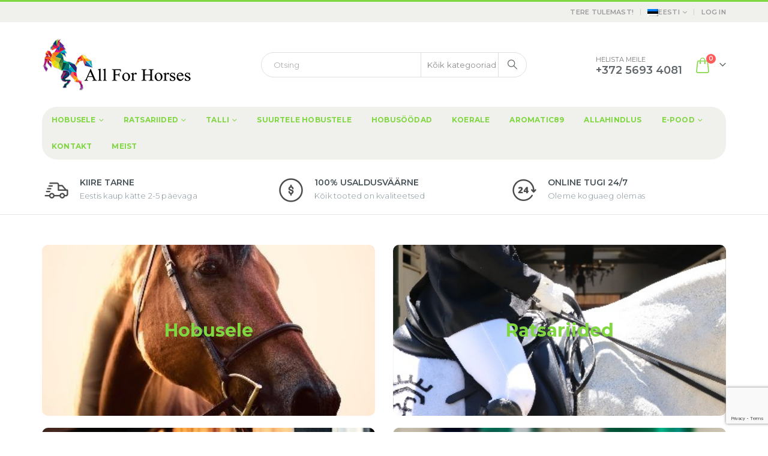

--- FILE ---
content_type: text/html; charset=UTF-8
request_url: https://www.allforhorses.ee/
body_size: 46225
content:
	<!DOCTYPE html>
	<html  lang="et" prefix="og: https://ogp.me/ns#">
	<head>
		<meta http-equiv="X-UA-Compatible" content="IE=edge" />
		<meta http-equiv="Content-Type" content="text/html; charset=UTF-8" />
		<meta name="viewport" content="width=device-width, initial-scale=1, minimum-scale=1" />

		<link rel="profile" href="https://gmpg.org/xfn/11" />
		<link rel="pingback" href="https://www.allforhorses.ee/xmlrpc.php" />
			<style>img:is([sizes="auto" i], [sizes^="auto," i]) { contain-intrinsic-size: 3000px 1500px }</style>
	<link rel="alternate" hreflang="et" href="https://www.allforhorses.ee/" />
<link rel="alternate" hreflang="en" href="https://www.allforhorses.ee/en/" />
<link rel="alternate" hreflang="x-default" href="https://www.allforhorses.ee/" />

<!-- Search Engine Optimization by Rank Math - https://rankmath.com/ -->
<title>Ratsavarustus, Ratsariided, Hobuvarustus, Hobuste tervisehoid</title>
<link crossorigin data-rocket-preconnect href="https://www.gstatic.com" rel="preconnect">
<link crossorigin data-rocket-preconnect href="https://fonts.googleapis.com" rel="preconnect">
<link crossorigin data-rocket-preconnect href="" rel="preconnect">
<link crossorigin data-rocket-preconnect href="https://www.google.com" rel="preconnect"><link rel="preload" data-rocket-preload as="image" href="https://www.allforhorses.ee/wp-content/uploads/2022/06/AllForHorsesLogo-copy.png" fetchpriority="high">
<meta name="description" content="Ratsavarustus, Ratsariided, Hobuvarustus, Hobuste tervisehoid, Talli - meil on võimalik leida kõik vajalik minev hobusele ja ratsanikule."/>
<meta name="robots" content="follow, index, max-snippet:-1, max-video-preview:-1, max-image-preview:large"/>
<link rel="canonical" href="https://www.allforhorses.ee/" />
<meta property="og:locale" content="et_EE" />
<meta property="og:type" content="website" />
<meta property="og:title" content="Ratsavarustus, Ratsariided, Hobuvarustus, Hobuste tervisehoid" />
<meta property="og:description" content="Ratsavarustus, Ratsariided, Hobuvarustus, Hobuste tervisehoid, Talli - meil on võimalik leida kõik vajalik minev hobusele ja ratsanikule." />
<meta property="og:url" content="https://www.allforhorses.ee/" />
<meta property="og:site_name" content="AllForHorses" />
<meta property="og:updated_time" content="2025-06-13T08:37:49+00:00" />
<meta property="og:image" content="https://www.allforhorses.ee/wp-content/uploads/2020/09/Allforhorses1.jpg" />
<meta property="og:image:secure_url" content="https://www.allforhorses.ee/wp-content/uploads/2020/09/Allforhorses1.jpg" />
<meta property="og:image:width" content="1200" />
<meta property="og:image:height" content="630" />
<meta property="og:image:alt" content="ratsavarustus" />
<meta property="og:image:type" content="image/jpeg" />
<meta property="article:published_time" content="2016-06-20T07:48:11+00:00" />
<meta property="article:modified_time" content="2025-06-13T08:37:49+00:00" />
<meta name="twitter:card" content="summary_large_image" />
<meta name="twitter:title" content="Ratsavarustus, Ratsariided, Hobuvarustus, Hobuste tervisehoid" />
<meta name="twitter:description" content="Ratsavarustus, Ratsariided, Hobuvarustus, Hobuste tervisehoid, Talli - meil on võimalik leida kõik vajalik minev hobusele ja ratsanikule." />
<meta name="twitter:image" content="https://www.allforhorses.ee/wp-content/uploads/2020/09/Allforhorses1.jpg" />
<meta name="twitter:label1" content="Written by" />
<meta name="twitter:data1" content="disait" />
<meta name="twitter:label2" content="Time to read" />
<meta name="twitter:data2" content="8 minutes" />
<script type="application/ld+json" class="rank-math-schema">{"@context":"https://schema.org","@graph":[{"@type":"Organization","@id":"https://www.allforhorses.ee/#organization","name":"All For Horses","url":"https://www.allforhorses.ee","sameAs":["https://www.facebook.com/allforhorses.ee/"],"logo":{"@type":"ImageObject","@id":"https://www.allforhorses.ee/#logo","url":"https://www.allforhorses.ee/wp-content/uploads/2020/09/Allforhorses.jpg","contentUrl":"https://www.allforhorses.ee/wp-content/uploads/2020/09/Allforhorses.jpg","caption":"All For Horses","inLanguage":"et","width":"1000","height":"1000"}},{"@type":"WebSite","@id":"https://www.allforhorses.ee/#website","url":"https://www.allforhorses.ee","name":"All For Horses","publisher":{"@id":"https://www.allforhorses.ee/#organization"},"inLanguage":"et","potentialAction":{"@type":"SearchAction","target":"https://www.allforhorses.ee/?s={search_term_string}","query-input":"required name=search_term_string"}},{"@type":"ImageObject","@id":"https://www.allforhorses.ee/wp-content/uploads/2020/09/Allforhorses1.jpg","url":"https://www.allforhorses.ee/wp-content/uploads/2020/09/Allforhorses1.jpg","width":"1200","height":"630","inLanguage":"et"},{"@type":"WebPage","@id":"https://www.allforhorses.ee/#webpage","url":"https://www.allforhorses.ee/","name":"Ratsavarustus, Ratsariided, Hobuvarustus, Hobuste tervisehoid","datePublished":"2016-06-20T07:48:11+00:00","dateModified":"2025-06-13T08:37:49+00:00","about":{"@id":"https://www.allforhorses.ee/#organization"},"isPartOf":{"@id":"https://www.allforhorses.ee/#website"},"primaryImageOfPage":{"@id":"https://www.allforhorses.ee/wp-content/uploads/2020/09/Allforhorses1.jpg"},"inLanguage":"et"},{"@type":"Person","@id":"https://www.allforhorses.ee/author/disait/","name":"disait","url":"https://www.allforhorses.ee/author/disait/","image":{"@type":"ImageObject","@id":"https://secure.gravatar.com/avatar/3ec36e7bc80a6554978367af8b577e5106d49c2e23daee738de021a73011ab56?s=96&amp;d=mm&amp;r=g","url":"https://secure.gravatar.com/avatar/3ec36e7bc80a6554978367af8b577e5106d49c2e23daee738de021a73011ab56?s=96&amp;d=mm&amp;r=g","caption":"disait","inLanguage":"et"},"worksFor":{"@id":"https://www.allforhorses.ee/#organization"}},{"@type":"Article","headline":"Ratsavarustus, Ratsariided, Hobuvarustus, Hobuste tervisehoid","keywords":"ratsavarustus","datePublished":"2016-06-20T07:48:11+00:00","dateModified":"2025-06-13T08:37:49+00:00","author":{"@id":"https://www.allforhorses.ee/author/disait/","name":"disait"},"publisher":{"@id":"https://www.allforhorses.ee/#organization"},"description":"Ratsavarustus, Ratsariided, Hobuvarustus, Hobuste tervisehoid, Talli - meil on v\u00f5imalik leida k\u00f5ik vajalik minev hobusele ja ratsanikule.","name":"Ratsavarustus, Ratsariided, Hobuvarustus, Hobuste tervisehoid","@id":"https://www.allforhorses.ee/#richSnippet","isPartOf":{"@id":"https://www.allforhorses.ee/#webpage"},"image":{"@id":"https://www.allforhorses.ee/wp-content/uploads/2020/09/Allforhorses1.jpg"},"inLanguage":"et","mainEntityOfPage":{"@id":"https://www.allforhorses.ee/#webpage"}}]}</script>
<meta name="google-site-verification" content="gXO9BWd8ADM7fuiQS1UM1gyLeTZ0LxseyvZCxujXTIo" />
<meta name="msvalidate.01" content="E9940B3ED57CD413B057F2BBB2535F18" />
<!-- /Rank Math WordPress SEO plugin -->

<link rel='dns-prefetch' href='//fonts.googleapis.com' />
<link rel='dns-prefetch' href='//www.googletagmanager.com' />
<link rel="alternate" type="application/rss+xml" title="AllForHorses &raquo; RSS" href="https://www.allforhorses.ee/feed/" />
<link rel="alternate" type="application/rss+xml" title="AllForHorses &raquo; Kommentaaride RSS" href="https://www.allforhorses.ee/comments/feed/" />
		<link rel="shortcut icon" href="//www.allforhorses.ee/wp-content/uploads/2019/02/jumping-horse-silhouette-facing-left-side-view-1.png" type="image/x-icon" />
				<link rel="apple-touch-icon" href="" />
				<link rel="apple-touch-icon" sizes="120x120" href="" />
				<link rel="apple-touch-icon" sizes="76x76" href="" />
				<link rel="apple-touch-icon" sizes="152x152" href="" />
		<link rel='stylesheet' id='porto-google-fonts-css' href='//fonts.googleapis.com/css?family=Montserrat%3A300%2C400%2C500%2C600%2C700%2C800%7CShadows+Into+Light%3A400%2C700%7CPlayfair+Display%3A400%2C700%7COswald%3A400%2C600%2C700&#038;ver=6.8.3' media='all' />
<style id='wp-emoji-styles-inline-css'>

	img.wp-smiley, img.emoji {
		display: inline !important;
		border: none !important;
		box-shadow: none !important;
		height: 1em !important;
		width: 1em !important;
		margin: 0 0.07em !important;
		vertical-align: -0.1em !important;
		background: none !important;
		padding: 0 !important;
	}
</style>
<link rel='stylesheet' id='wp-block-library-css' href='https://www.allforhorses.ee/wp-includes/css/dist/block-library/style.min.css?ver=6.8.3' media='all' />
<style id='wp-block-library-theme-inline-css'>
.wp-block-audio :where(figcaption){color:#555;font-size:13px;text-align:center}.is-dark-theme .wp-block-audio :where(figcaption){color:#ffffffa6}.wp-block-audio{margin:0 0 1em}.wp-block-code{border:1px solid #ccc;border-radius:4px;font-family:Menlo,Consolas,monaco,monospace;padding:.8em 1em}.wp-block-embed :where(figcaption){color:#555;font-size:13px;text-align:center}.is-dark-theme .wp-block-embed :where(figcaption){color:#ffffffa6}.wp-block-embed{margin:0 0 1em}.blocks-gallery-caption{color:#555;font-size:13px;text-align:center}.is-dark-theme .blocks-gallery-caption{color:#ffffffa6}:root :where(.wp-block-image figcaption){color:#555;font-size:13px;text-align:center}.is-dark-theme :root :where(.wp-block-image figcaption){color:#ffffffa6}.wp-block-image{margin:0 0 1em}.wp-block-pullquote{border-bottom:4px solid;border-top:4px solid;color:currentColor;margin-bottom:1.75em}.wp-block-pullquote cite,.wp-block-pullquote footer,.wp-block-pullquote__citation{color:currentColor;font-size:.8125em;font-style:normal;text-transform:uppercase}.wp-block-quote{border-left:.25em solid;margin:0 0 1.75em;padding-left:1em}.wp-block-quote cite,.wp-block-quote footer{color:currentColor;font-size:.8125em;font-style:normal;position:relative}.wp-block-quote:where(.has-text-align-right){border-left:none;border-right:.25em solid;padding-left:0;padding-right:1em}.wp-block-quote:where(.has-text-align-center){border:none;padding-left:0}.wp-block-quote.is-large,.wp-block-quote.is-style-large,.wp-block-quote:where(.is-style-plain){border:none}.wp-block-search .wp-block-search__label{font-weight:700}.wp-block-search__button{border:1px solid #ccc;padding:.375em .625em}:where(.wp-block-group.has-background){padding:1.25em 2.375em}.wp-block-separator.has-css-opacity{opacity:.4}.wp-block-separator{border:none;border-bottom:2px solid;margin-left:auto;margin-right:auto}.wp-block-separator.has-alpha-channel-opacity{opacity:1}.wp-block-separator:not(.is-style-wide):not(.is-style-dots){width:100px}.wp-block-separator.has-background:not(.is-style-dots){border-bottom:none;height:1px}.wp-block-separator.has-background:not(.is-style-wide):not(.is-style-dots){height:2px}.wp-block-table{margin:0 0 1em}.wp-block-table td,.wp-block-table th{word-break:normal}.wp-block-table :where(figcaption){color:#555;font-size:13px;text-align:center}.is-dark-theme .wp-block-table :where(figcaption){color:#ffffffa6}.wp-block-video :where(figcaption){color:#555;font-size:13px;text-align:center}.is-dark-theme .wp-block-video :where(figcaption){color:#ffffffa6}.wp-block-video{margin:0 0 1em}:root :where(.wp-block-template-part.has-background){margin-bottom:0;margin-top:0;padding:1.25em 2.375em}
</style>
<style id='classic-theme-styles-inline-css'>
/*! This file is auto-generated */
.wp-block-button__link{color:#fff;background-color:#32373c;border-radius:9999px;box-shadow:none;text-decoration:none;padding:calc(.667em + 2px) calc(1.333em + 2px);font-size:1.125em}.wp-block-file__button{background:#32373c;color:#fff;text-decoration:none}
</style>
<style id='global-styles-inline-css'>
:root{--wp--preset--aspect-ratio--square: 1;--wp--preset--aspect-ratio--4-3: 4/3;--wp--preset--aspect-ratio--3-4: 3/4;--wp--preset--aspect-ratio--3-2: 3/2;--wp--preset--aspect-ratio--2-3: 2/3;--wp--preset--aspect-ratio--16-9: 16/9;--wp--preset--aspect-ratio--9-16: 9/16;--wp--preset--color--black: #000000;--wp--preset--color--cyan-bluish-gray: #abb8c3;--wp--preset--color--white: #ffffff;--wp--preset--color--pale-pink: #f78da7;--wp--preset--color--vivid-red: #cf2e2e;--wp--preset--color--luminous-vivid-orange: #ff6900;--wp--preset--color--luminous-vivid-amber: #fcb900;--wp--preset--color--light-green-cyan: #7bdcb5;--wp--preset--color--vivid-green-cyan: #00d084;--wp--preset--color--pale-cyan-blue: #8ed1fc;--wp--preset--color--vivid-cyan-blue: #0693e3;--wp--preset--color--vivid-purple: #9b51e0;--wp--preset--color--primary: var(--porto-primary-color);--wp--preset--color--secondary: var(--porto-secondary-color);--wp--preset--color--tertiary: var(--porto-tertiary-color);--wp--preset--color--quaternary: var(--porto-quaternary-color);--wp--preset--color--dark: var(--porto-dark-color);--wp--preset--color--light: var(--porto-light-color);--wp--preset--color--primary-hover: var(--porto-primary-light-5);--wp--preset--gradient--vivid-cyan-blue-to-vivid-purple: linear-gradient(135deg,rgba(6,147,227,1) 0%,rgb(155,81,224) 100%);--wp--preset--gradient--light-green-cyan-to-vivid-green-cyan: linear-gradient(135deg,rgb(122,220,180) 0%,rgb(0,208,130) 100%);--wp--preset--gradient--luminous-vivid-amber-to-luminous-vivid-orange: linear-gradient(135deg,rgba(252,185,0,1) 0%,rgba(255,105,0,1) 100%);--wp--preset--gradient--luminous-vivid-orange-to-vivid-red: linear-gradient(135deg,rgba(255,105,0,1) 0%,rgb(207,46,46) 100%);--wp--preset--gradient--very-light-gray-to-cyan-bluish-gray: linear-gradient(135deg,rgb(238,238,238) 0%,rgb(169,184,195) 100%);--wp--preset--gradient--cool-to-warm-spectrum: linear-gradient(135deg,rgb(74,234,220) 0%,rgb(151,120,209) 20%,rgb(207,42,186) 40%,rgb(238,44,130) 60%,rgb(251,105,98) 80%,rgb(254,248,76) 100%);--wp--preset--gradient--blush-light-purple: linear-gradient(135deg,rgb(255,206,236) 0%,rgb(152,150,240) 100%);--wp--preset--gradient--blush-bordeaux: linear-gradient(135deg,rgb(254,205,165) 0%,rgb(254,45,45) 50%,rgb(107,0,62) 100%);--wp--preset--gradient--luminous-dusk: linear-gradient(135deg,rgb(255,203,112) 0%,rgb(199,81,192) 50%,rgb(65,88,208) 100%);--wp--preset--gradient--pale-ocean: linear-gradient(135deg,rgb(255,245,203) 0%,rgb(182,227,212) 50%,rgb(51,167,181) 100%);--wp--preset--gradient--electric-grass: linear-gradient(135deg,rgb(202,248,128) 0%,rgb(113,206,126) 100%);--wp--preset--gradient--midnight: linear-gradient(135deg,rgb(2,3,129) 0%,rgb(40,116,252) 100%);--wp--preset--font-size--small: 13px;--wp--preset--font-size--medium: 20px;--wp--preset--font-size--large: 36px;--wp--preset--font-size--x-large: 42px;--wp--preset--spacing--20: 0.44rem;--wp--preset--spacing--30: 0.67rem;--wp--preset--spacing--40: 1rem;--wp--preset--spacing--50: 1.5rem;--wp--preset--spacing--60: 2.25rem;--wp--preset--spacing--70: 3.38rem;--wp--preset--spacing--80: 5.06rem;--wp--preset--shadow--natural: 6px 6px 9px rgba(0, 0, 0, 0.2);--wp--preset--shadow--deep: 12px 12px 50px rgba(0, 0, 0, 0.4);--wp--preset--shadow--sharp: 6px 6px 0px rgba(0, 0, 0, 0.2);--wp--preset--shadow--outlined: 6px 6px 0px -3px rgba(255, 255, 255, 1), 6px 6px rgba(0, 0, 0, 1);--wp--preset--shadow--crisp: 6px 6px 0px rgba(0, 0, 0, 1);}:where(.is-layout-flex){gap: 0.5em;}:where(.is-layout-grid){gap: 0.5em;}body .is-layout-flex{display: flex;}.is-layout-flex{flex-wrap: wrap;align-items: center;}.is-layout-flex > :is(*, div){margin: 0;}body .is-layout-grid{display: grid;}.is-layout-grid > :is(*, div){margin: 0;}:where(.wp-block-columns.is-layout-flex){gap: 2em;}:where(.wp-block-columns.is-layout-grid){gap: 2em;}:where(.wp-block-post-template.is-layout-flex){gap: 1.25em;}:where(.wp-block-post-template.is-layout-grid){gap: 1.25em;}.has-black-color{color: var(--wp--preset--color--black) !important;}.has-cyan-bluish-gray-color{color: var(--wp--preset--color--cyan-bluish-gray) !important;}.has-white-color{color: var(--wp--preset--color--white) !important;}.has-pale-pink-color{color: var(--wp--preset--color--pale-pink) !important;}.has-vivid-red-color{color: var(--wp--preset--color--vivid-red) !important;}.has-luminous-vivid-orange-color{color: var(--wp--preset--color--luminous-vivid-orange) !important;}.has-luminous-vivid-amber-color{color: var(--wp--preset--color--luminous-vivid-amber) !important;}.has-light-green-cyan-color{color: var(--wp--preset--color--light-green-cyan) !important;}.has-vivid-green-cyan-color{color: var(--wp--preset--color--vivid-green-cyan) !important;}.has-pale-cyan-blue-color{color: var(--wp--preset--color--pale-cyan-blue) !important;}.has-vivid-cyan-blue-color{color: var(--wp--preset--color--vivid-cyan-blue) !important;}.has-vivid-purple-color{color: var(--wp--preset--color--vivid-purple) !important;}.has-black-background-color{background-color: var(--wp--preset--color--black) !important;}.has-cyan-bluish-gray-background-color{background-color: var(--wp--preset--color--cyan-bluish-gray) !important;}.has-white-background-color{background-color: var(--wp--preset--color--white) !important;}.has-pale-pink-background-color{background-color: var(--wp--preset--color--pale-pink) !important;}.has-vivid-red-background-color{background-color: var(--wp--preset--color--vivid-red) !important;}.has-luminous-vivid-orange-background-color{background-color: var(--wp--preset--color--luminous-vivid-orange) !important;}.has-luminous-vivid-amber-background-color{background-color: var(--wp--preset--color--luminous-vivid-amber) !important;}.has-light-green-cyan-background-color{background-color: var(--wp--preset--color--light-green-cyan) !important;}.has-vivid-green-cyan-background-color{background-color: var(--wp--preset--color--vivid-green-cyan) !important;}.has-pale-cyan-blue-background-color{background-color: var(--wp--preset--color--pale-cyan-blue) !important;}.has-vivid-cyan-blue-background-color{background-color: var(--wp--preset--color--vivid-cyan-blue) !important;}.has-vivid-purple-background-color{background-color: var(--wp--preset--color--vivid-purple) !important;}.has-black-border-color{border-color: var(--wp--preset--color--black) !important;}.has-cyan-bluish-gray-border-color{border-color: var(--wp--preset--color--cyan-bluish-gray) !important;}.has-white-border-color{border-color: var(--wp--preset--color--white) !important;}.has-pale-pink-border-color{border-color: var(--wp--preset--color--pale-pink) !important;}.has-vivid-red-border-color{border-color: var(--wp--preset--color--vivid-red) !important;}.has-luminous-vivid-orange-border-color{border-color: var(--wp--preset--color--luminous-vivid-orange) !important;}.has-luminous-vivid-amber-border-color{border-color: var(--wp--preset--color--luminous-vivid-amber) !important;}.has-light-green-cyan-border-color{border-color: var(--wp--preset--color--light-green-cyan) !important;}.has-vivid-green-cyan-border-color{border-color: var(--wp--preset--color--vivid-green-cyan) !important;}.has-pale-cyan-blue-border-color{border-color: var(--wp--preset--color--pale-cyan-blue) !important;}.has-vivid-cyan-blue-border-color{border-color: var(--wp--preset--color--vivid-cyan-blue) !important;}.has-vivid-purple-border-color{border-color: var(--wp--preset--color--vivid-purple) !important;}.has-vivid-cyan-blue-to-vivid-purple-gradient-background{background: var(--wp--preset--gradient--vivid-cyan-blue-to-vivid-purple) !important;}.has-light-green-cyan-to-vivid-green-cyan-gradient-background{background: var(--wp--preset--gradient--light-green-cyan-to-vivid-green-cyan) !important;}.has-luminous-vivid-amber-to-luminous-vivid-orange-gradient-background{background: var(--wp--preset--gradient--luminous-vivid-amber-to-luminous-vivid-orange) !important;}.has-luminous-vivid-orange-to-vivid-red-gradient-background{background: var(--wp--preset--gradient--luminous-vivid-orange-to-vivid-red) !important;}.has-very-light-gray-to-cyan-bluish-gray-gradient-background{background: var(--wp--preset--gradient--very-light-gray-to-cyan-bluish-gray) !important;}.has-cool-to-warm-spectrum-gradient-background{background: var(--wp--preset--gradient--cool-to-warm-spectrum) !important;}.has-blush-light-purple-gradient-background{background: var(--wp--preset--gradient--blush-light-purple) !important;}.has-blush-bordeaux-gradient-background{background: var(--wp--preset--gradient--blush-bordeaux) !important;}.has-luminous-dusk-gradient-background{background: var(--wp--preset--gradient--luminous-dusk) !important;}.has-pale-ocean-gradient-background{background: var(--wp--preset--gradient--pale-ocean) !important;}.has-electric-grass-gradient-background{background: var(--wp--preset--gradient--electric-grass) !important;}.has-midnight-gradient-background{background: var(--wp--preset--gradient--midnight) !important;}.has-small-font-size{font-size: var(--wp--preset--font-size--small) !important;}.has-medium-font-size{font-size: var(--wp--preset--font-size--medium) !important;}.has-large-font-size{font-size: var(--wp--preset--font-size--large) !important;}.has-x-large-font-size{font-size: var(--wp--preset--font-size--x-large) !important;}
:where(.wp-block-post-template.is-layout-flex){gap: 1.25em;}:where(.wp-block-post-template.is-layout-grid){gap: 1.25em;}
:where(.wp-block-columns.is-layout-flex){gap: 2em;}:where(.wp-block-columns.is-layout-grid){gap: 2em;}
:root :where(.wp-block-pullquote){font-size: 1.5em;line-height: 1.6;}
</style>
<link data-minify="1" rel='stylesheet' id='sr7css-css' href='https://www.allforhorses.ee/wp-content/cache/min/1/wp-content/plugins/revslider/public/css/sr7.css?ver=1749803802' media='all' />
<style id='woocommerce-inline-inline-css'>
.woocommerce form .form-row .required { visibility: visible; }
</style>
<link data-minify="1" rel='stylesheet' id='montonio-style-css' href='https://www.allforhorses.ee/wp-content/cache/min/1/wp-content/plugins/montonio-for-woocommerce/assets/css/montonio-style.css?ver=1749803802' media='all' />
<link data-minify="1" rel='stylesheet' id='brands-styles-css' href='https://www.allforhorses.ee/wp-content/cache/min/1/wp-content/plugins/woocommerce/assets/css/brands.css?ver=1749803802' media='all' />
<link data-minify="1" rel='stylesheet' id='porto-fs-progress-bar-css' href='https://www.allforhorses.ee/wp-content/cache/min/1/wp-content/themes/porto/inc/lib/woocommerce-shipping-progress-bar/shipping-progress-bar.css?ver=1749803802' media='all' />
<link data-minify="1" rel='stylesheet' id='porto-css-vars-css' href='https://www.allforhorses.ee/wp-content/cache/min/1/wp-content/uploads/porto_styles/theme_css_vars.css?ver=1749803802' media='all' />
<link data-minify="1" rel='stylesheet' id='js_composer_front-css' href='https://www.allforhorses.ee/wp-content/cache/min/1/wp-content/uploads/porto_styles/js_composer.css?ver=1749803802' media='all' />
<link data-minify="1" rel='stylesheet' id='bootstrap-css' href='https://www.allforhorses.ee/wp-content/cache/min/1/wp-content/uploads/porto_styles/bootstrap.css?ver=1749803802' media='all' />
<link data-minify="1" rel='stylesheet' id='porto-plugins-css' href='https://www.allforhorses.ee/wp-content/cache/min/1/wp-content/themes/porto/css/plugins.css?ver=1749803802' media='all' />
<link data-minify="1" rel='stylesheet' id='porto-theme-css' href='https://www.allforhorses.ee/wp-content/cache/min/1/wp-content/themes/porto/css/theme.css?ver=1749803802' media='all' />
<link data-minify="1" rel='stylesheet' id='porto-animate-css' href='https://www.allforhorses.ee/wp-content/cache/min/1/wp-content/themes/porto/css/part/animate.css?ver=1749803802' media='all' />
<link data-minify="1" rel='stylesheet' id='porto-blog-legacy-css' href='https://www.allforhorses.ee/wp-content/cache/min/1/wp-content/themes/porto/css/part/blog-legacy.css?ver=1749803802' media='all' />
<link data-minify="1" rel='stylesheet' id='porto-header-shop-css' href='https://www.allforhorses.ee/wp-content/cache/min/1/wp-content/themes/porto/css/part/header-shop.css?ver=1749803802' media='all' />
<link data-minify="1" rel='stylesheet' id='porto-header-legacy-css' href='https://www.allforhorses.ee/wp-content/cache/min/1/wp-content/themes/porto/css/part/header-legacy.css?ver=1749803802' media='all' />
<link data-minify="1" rel='stylesheet' id='porto-footer-legacy-css' href='https://www.allforhorses.ee/wp-content/cache/min/1/wp-content/themes/porto/css/part/footer-legacy.css?ver=1749803802' media='all' />
<link data-minify="1" rel='stylesheet' id='porto-side-nav-panel-css' href='https://www.allforhorses.ee/wp-content/cache/min/1/wp-content/themes/porto/css/part/side-nav-panel.css?ver=1749803802' media='all' />
<link data-minify="1" rel='stylesheet' id='porto-footer-ribbon-css' href='https://www.allforhorses.ee/wp-content/cache/min/1/wp-content/themes/porto/css/part/footer-ribbon.css?ver=1749803802' media='all' />
<link data-minify="1" rel='stylesheet' id='porto-revslider-css' href='https://www.allforhorses.ee/wp-content/cache/min/1/wp-content/themes/porto/css/part/revslider.css?ver=1749803802' media='all' />
<link rel='stylesheet' id='porto-media-mobile-sidebar-css' href='https://www.allforhorses.ee/wp-content/themes/porto/css/part/media-mobile-sidebar.css?ver=7.5.3' media='(max-width:991px)' />
<link data-minify="1" rel='stylesheet' id='porto-theme-portfolio-css' href='https://www.allforhorses.ee/wp-content/cache/min/1/wp-content/themes/porto/css/theme_portfolio.css?ver=1749803802' media='all' />
<link data-minify="1" rel='stylesheet' id='porto-theme-member-css' href='https://www.allforhorses.ee/wp-content/cache/min/1/wp-content/themes/porto/css/theme_member.css?ver=1749803802' media='all' />
<link data-minify="1" rel='stylesheet' id='porto-theme-event-css' href='https://www.allforhorses.ee/wp-content/cache/min/1/wp-content/themes/porto/css/theme_event.css?ver=1749803802' media='all' />
<link data-minify="1" rel='stylesheet' id='porto-shortcodes-css' href='https://www.allforhorses.ee/wp-content/cache/min/1/wp-content/uploads/porto_styles/shortcodes.css?ver=1749803802' media='all' />
<link data-minify="1" rel='stylesheet' id='porto-theme-shop-css' href='https://www.allforhorses.ee/wp-content/cache/min/1/wp-content/themes/porto/css/theme_shop.css?ver=1749803803' media='all' />
<link data-minify="1" rel='stylesheet' id='porto-shop-legacy-css' href='https://www.allforhorses.ee/wp-content/cache/min/1/wp-content/themes/porto/css/part/shop-legacy.css?ver=1749803803' media='all' />
<link data-minify="1" rel='stylesheet' id='porto-theme-wpb-css' href='https://www.allforhorses.ee/wp-content/cache/min/1/wp-content/themes/porto/css/theme_wpb.css?ver=1749803803' media='all' />
<link data-minify="1" rel='stylesheet' id='porto-dynamic-style-css' href='https://www.allforhorses.ee/wp-content/cache/min/1/wp-content/uploads/porto_styles/dynamic_style.css?ver=1749803803' media='all' />
<link data-minify="1" rel='stylesheet' id='porto-type-builder-css' href='https://www.allforhorses.ee/wp-content/cache/min/1/wp-content/plugins/porto-functionality/builders/assets/type-builder.css?ver=1749803803' media='all' />
<link data-minify="1" rel='stylesheet' id='porto-account-login-style-css' href='https://www.allforhorses.ee/wp-content/cache/min/1/wp-content/themes/porto/css/theme/shop/login-style/account-login.css?ver=1749803803' media='all' />
<link data-minify="1" rel='stylesheet' id='porto-theme-woopage-css' href='https://www.allforhorses.ee/wp-content/cache/min/1/wp-content/themes/porto/css/theme/shop/other/woopage.css?ver=1749803803' media='all' />
<link data-minify="1" rel='stylesheet' id='porto-style-css' href='https://www.allforhorses.ee/wp-content/cache/min/1/wp-content/themes/porto/style.css?ver=1749803803' media='all' />
<style id='porto-style-inline-css'>
.vc_do_custom_heading{}.vc_custom_1515747388671{margin-bottom: 30px !important;border-bottom-width: 1px !important;padding-right: 40px !important;padding-left: 40px !important;border-bottom-color: #e5e7e7 !important;border-bottom-style: solid !important;}.vc_custom_1548530911468{margin-bottom: 20px !important;}.vc_custom_1490712670756{padding-top: 60px !important;background-color: #f7f7f7 !important;}.vc_custom_1548595722125{padding-top: 40px !important;background-color: #f7f7f7 !important;}.vc_custom_1490712729889{padding-top: 60px !important;}.vc_custom_1514333251618{padding-top: 20px !important;}.vc_custom_1514333256445{border-right-width: 1px !important;border-left-width: 1px !important;padding-top: 20px !important;border-left-color: #ffffff !important;border-left-style: solid !important;border-right-color: #ffffff !important;border-right-style: solid !important;}.vc_custom_1514333261342{padding-top: 20px !important;}.vc_custom_1548530954344{margin-top: 20px !important;margin-bottom: 20px !important;}.vc_custom_1548530975381{margin-top: 20px !important;margin-bottom: 20px !important;}.vc_custom_1548525757323{margin-bottom: 30px !important;}.vc_custom_1553693098102{padding-top: 100px !important;padding-bottom: 100px !important;}.vc_custom_1548531535080{border-radius: 25px !important;}.vc_custom_1548531543288{border-radius: 25px !important;}.vc_custom_1548531551478{border-radius: 25px !important;}.vc_custom_1550771007213{border-radius: 25px !important;}.vc_custom_1548412133306{margin-bottom: 30px !important;}.wpb_custom_c061d14c29a4a71e5f62b1a59bbaf8e9 .porto-sicon-title{color: #465157;}.wpb_custom_c061d14c29a4a71e5f62b1a59bbaf8e9.porto-sicon-mobile{--porto-infobox-mpos-align: center;}.wpb_custom_6fc150d853baba6dd2291c834b96b604 .owl-item:not(.active){opacity: 0.5}.wpb_custom_ebfe9eb09f50d3f1742f58ec54e19314 .porto-sicon-title{color: #000000;}.wpb_custom_ebfe9eb09f50d3f1742f58ec54e19314.porto-sicon-mobile{--porto-infobox-mpos-align: center;}.wpb_custom_c86c2fb53cae9eced42d4b8900a042f3 .owl-item:not(.active){opacity: 0.5}.wpb_custom_c86c2fb53cae9eced42d4b8900a042f3{--porto-el-spacing: 0px;}.wpb_custom_ebcedc8d7e7c53e8beb3d20742ff6cb4 .owl-item:not(.active){opacity: 0.5}
.side-header-narrow-bar-logo{max-width:170px}#header,.sticky-header .header-main.sticky{border-top:3px solid #81d742}@media (min-width:992px){}.page-top ul.breadcrumb > li.home{display:inline-block}.page-top ul.breadcrumb > li.home a{position:relative;width:1em;text-indent:-9999px}.page-top ul.breadcrumb > li.home a:after{content:"\e883";font-family:'porto';float:left;text-indent:0}@media (min-width:1500px){.left-sidebar.col-lg-3,.right-sidebar.col-lg-3{width:20%}.main-content.col-lg-9{width:80%}.main-content.col-lg-6{width:60%}}#login-form-popup{max-width:480px}.single-product .product-summary-wrap .price{font-family:'Oswald';font-weight:500}.text-bold{font-weight:700}.page-top{padding:10px 0;min-height:44px}.main-content,.left-sidebar,.right-sidebar{padding-top:0}#header .searchform button{width:46px;padding:0}#header .header-contact span{margin-top:-2px;display:inline-block;font-size:11px;text-align:left;letter-spacing:0}#header .header-contact span b{font-size:18px;font-weight:600;display:block;line-height:15px;letter-spacing:0;color:#606669 !important}.home #header .main-menu-wrap{margin-bottom:10px}#header.sticky-header .main-menu-wrap #main-menu .mega-menu > li.menu-item > a,#header.sticky-header .main-menu-wrap #main-menu .mega-menu .menu-custom-block a,#header.sticky-header .main-menu-wrap #main-menu .mega-menu .menu-custom-block span{padding:6px 12px}#header .top-links>li.menu-item:after{margin-right:6px}.home-ads img{width:100%}.home-ads div.wpb_single_image .vc_single_image-wrapper{display:block}.post-item.style-4 .thumb-info{padding:10px}.thumb-info-caption-text h2{color:#2b2b2d;font-size:18px;line-height:22px;font-weight:400;margin-top:10px!important}.thumb-info-caption-text a{text-decoration:none!important}.thumb-info-side-image{border:none!important}.thumb-info-caption-text .post-excerpt{line-height:24px;color:#687176}.thumb-info-caption-text .read-more.read-more-block{margin-left:18px;font-family:'Oswald';text-transform:uppercase;font-size:12px;letter-spacing:.05em;color:#fff;background-color:#2b2b2d;padding:9px 16px;border-radius:2px;display:table;margin-top:20px!important;line-height:17px;font-weight:300}.thumb-info-caption-text .read-more.read-more-block i{display:none}.thumb-info-caption-text .post-meta{position:absolute;top:17px;left:17px;background-color:#08c;text-align:center;font-family:'Oswald';color:#fff;font-weight:400;padding:10px 8px 8px;font-size:16px!important;width:45px;letter-spacing:.05em;font-weight:400;text-transform:uppercase}.thumb-info-side-image .thumb-info-caption .thumb-info-caption-text{padding:0}.thumb-info > a{pointer-events:none}@media (max-width:767px){.thumb-info-side-image .thumb-info-side-image-wrapper{float:none;margin-right:0;margin-bottom:15px}.thumb-info-caption-text .read-more.read-more-block{margin-left:0}}.owl-carousel.nav-inside-center .owl-dots{right:auto;left:50%;transform:translateX(-50%);-webkit-transform:translateX(-50%)}.owl-carousel .owl-dots .owl-dot span{width :11px;height:3px;margin:5px;background:#a0a09f}.owl-carousel .owl-dots .owl-dot.active span{background-color:#2b2b2d}.owl-carousel .owl-next,.owl-carousel .owl-prev{color:#3a3a3a !important;background:transparent !important;text-shadow:none !important}.main-content .owl-carousel .owl-next,.main-content .owl-carousel .owl-prev{font-size:22px!important}.main-content .owl-carousel .owl-nav{margin-top:-23px}.home-slider .owl-carousel .owl-next,.home-slider .owl-carousel .owl-prev{font-size:36px!important;color:#0088cc !important}.home-slider .owl-carousel .owl-prev{left:10px !important}.home-slider .owl-carousel .owl-next{right:10px !important}.home .owl-carousel .owl-nav .owl-next:before{content:"\e828"!important}.home .owl-carousel .owl-nav .owl-prev:before{content:"\e829"!important}.owl-carousel.show-nav-title .owl-nav .owl-prev{left:-40px}.home .post-carousel .thumb-info .zoom{display:none}.star-rating span:before{color:#2b2b2c}.product-image{border:none}#mini-cart .buttons a{background:#010204}#mini-cart.minicart-arrow-alt .cart-head::after{right:9px;color:#606669}.product-image .inner{border:none}ul.products li.product-col.show-outimage-q-onimage-alt .add_to_cart_button,ul.products li.product-col.show-outimage-q-onimage-alt .add_to_cart_read_more{background:#f4f4f4}ul.products li.product:hover .add-links .add_to_cart_button,ul.products li.product:hover .add-links .add_to_cart_read_more{background:#2b2b2d;border-color:#2b2b2d}.products-slider.owl-carousel .product{margin-bottom:25px;margin-top:10px}.products-slider.owl-carousel .owl-item:hover{z-index:2}ul.products li.product-col .product-inner{background:#fff}ul.products li.product-col h3{color:#5f5f5f}ul.products .price,ul.product_list_widget li .product-details .amount,.widget ul.product_list_widget li .product-details .amount{font-family:'Oswald';font-weight:400;letter-spacing:.005em}ul.products li.product-col .price{font-size:18px;color:#2b2b2d}ul.products li.product-col:hover .product-inner{box-shadow:0 5px 35px 0 rgba(0,0,0,0.1)}.add-links .add_to_cart_button,.add-links .add_to_cart_read_more,.add-links .quickview,.yith-wcwl-add-to-wishlist a,.yith-wcwl-add-to-wishlist span{border:none;background-color:#f4f4f4}ul.products li.product-col .rating-wrap{margin-bottom:10px;margin-top:20px}.add-links .add_to_cart_button:hover,.add-links .add_to_cart_read_more:hover,.add-links .add_to_cart_button:focus,.add-links .add_to_cart_read_more:focus{background-color:#0188cc;color:#fff}.add-links .add_to_cart_button{padding:0 1.2em;color:#6f6e6b}ul.products li.product-col:hover .add-links .add_to_cart_button{padding:0 .7143em}.add-links .add_to_cart_button:before{display:none}ul.products li.product-col:hover .add-links .add_to_cart_button:before{display:inline-block}ul.products li.product-col h3{padding-left:20px;padding-right:20px}ul.list li.product-col h3{padding-left:0;padding-right:0}.product-image .labels .onhot,.product-image .labels .onsale{border-radius:12px;padding-left:.8em;padding-right:.8em}.products-slider.owl-carousel .owl-stage-outer{padding-left:5px;padding-right:5px;margin-left:-5px;margin-right:-5px}@media (max-width:575px){.products-slider.owl-carousel .owl-stage-outer{padding-left:2px;padding-right:2px;margin-left:-2px;margin-right:-2px}}.single-product .sidebar-content{padding-bottom:25px}#footer .widget .widget_wysija{max-width:none}#footer .footer-bottom{display:none}#footer .vc_icon_element-icon{font-size:19px!important;line-height:16px!important}#footer .widget_wysija_cont p label{display:none}#footer .widget_wysija_cont .wysija-paragraph{width:auto}#footer .widget_wysija .wysija-input{width:100%;max-width:350px;height:48px;color:#686865;font-size:14px;border-radius:30px 0 0 30px;box-shadow:none;padding-left:25px;border:none}#footer .widget_wysija_cont .wysija-submit{width:120px;height:48px;text-transform:uppercase;font-size:14px;border-radius:0 30px 30px 0}.widget{margin-bottom:24px;margin-top:24px}#footer .widget p{margin-top:0;margin-bottom:17px;line-height:18px}#footer .widget .custom-line-height-20 p{line-height:20px}html #topcontrol{width:40px;height:40px;right:15px;border-radius:5px 5px 0 0}.newsletter-popup-form .formError .formErrorContent{color:#fff !important;width:165px}.newsletter-popup-form .wysija-submit:hover{background:#e6e6e6}.newsletter-popup-form{position:relative;max-width:700px;width:100%;margin-left:auto;margin-right:auto;box-shadow:0 10px 25px rgba(0,0,0,0.5);background:url(//sw-themes.com/porto_dummy/wp-content/uploads/2016/06/newsletter_popup_bg.jpg) no-repeat;background-size:cover;padding:30px 30px 10px;background-position:bottom right}.newsletter-popup-form .porto-modal-content{max-width:332px;padding:0;text-align:center;width:100%;background:none}.newsletter-popup-form h2{color:#313131;font-size:16px;font-weight:700;letter-spacing:0;margin:20px 0 12px}.newsletter-popup-form .widget_wysija{color:#444;font-size:13px;line-height:1.4}.newsletter-popup-form .widget_wysija:after{content:'';display:block;clear:both}.newsletter-popup-form .wysija-paragraph{float:left;margin-top:0;text-align:left;width:83%;margin-bottom:15px}.newsletter-popup-form .wysija-submit{background:#fff;border-color:#ccc;border-radius:0 5px 5px 0;color:#686868;float:left;margin-left:-2px;margin-top:0;padding:0 12px;height:34px}.newsletter-popup-form .wysija-input{border:1px solid #ccc;border-radius:5px 0 0 5px;box-shadow:0 1px 1px rgba(0,0,0,0.075) inset;color:#bfbfa6;font-size:13px;padding:7px 12px;width:100%}.newsletter-popup-form .checkbox{color:#777;font-size:11px}.newsletter-notification-form > .vc_column-inner{padding-top:0 !important}.rtl .newsletter-popup-form .wysija-paragraph{float:right;text-align:right}.rtl .newsletter-popup-form .wysija-submit{border-radius:5px 0 0 5px;float:right;margin-right:-2px;margin-left:0}.rtl .newsletter-popup-form .wysija-input{border-radius:0 5px 5px 0}.rtl #topcontrol{left:15px}.rtl #header .top-links>li.menu-item:after{margin-left:6px}.rtl #mini-cart.minicart-arrow-alt .cart-head::after{left:9px;right:auto}.rtl .thumb-info-caption-text .post-meta{left:auto;right:17px}.rtl .thumb-info-caption-text .post-excerpt{padding-left:30px;padding-right:initial}@media (max-width:767px){.rtl .thumb-info-side-image .thumb-info-side-image-wrapper{float:none;margin-right:15px;margin-left:0}.rtl .thumb-info-caption-text .read-more.read-more-block{margin-right:0}}.rtl.home .owl-carousel .owl-nav .owl-prev:before{content:"\e828" !important}.rtl.home .owl-carousel .owl-nav .owl-next:before{content:"\e829" !important}.rtl .thumb-info-caption-text .read-more.read-more-block{margin-right:18px;margin-left:0}.rtl #footer .widget_wysija .wysija-input{border-radius:0 30px 30px 0}.rtl #footer .widget_wysija_cont .wysija-submit{border-radius:30px 0 0 30px}#header .main-menu > li.menu-item.active > a{background-color:#81d742;color:#ffffff}.btn-primary.disabled,.button.disabled,input.submit.disabled,.btn-primary[disabled],.button[disabled],input.submit[disabled],fieldset[disabled] .btn-primary,fieldset[disabled] .button,fieldset[disabled] input.submit,.btn-primary.disabled:hover,.button.disabled:hover,input.submit.disabled:hover,.btn-primary[disabled]:hover,.button[disabled]:hover,input.submit[disabled]:hover,fieldset[disabled] .btn-primary:hover,fieldset[disabled] .button:hover,fieldset[disabled] input.submit:hover,.btn-primary.disabled:focus,.button.disabled:focus,input.submit.disabled:focus,.btn-primary[disabled]:focus,.button[disabled]:focus,input.submit[disabled]:focus,fieldset[disabled] .btn-primary:focus,fieldset[disabled] .button:focus,fieldset[disabled] input.submit:focus,.btn-primary.disabled.focus,.button.disabled.focus,input.submit.disabled.focus,.btn-primary[disabled].focus,.button[disabled].focus,input.submit[disabled].focus,fieldset[disabled] .btn-primary.focus,fieldset[disabled] .button.focus,fieldset[disabled] input.submit.focus,.btn-primary.disabled:active,.button.disabled:active,input.submit.disabled:active,.btn-primary[disabled]:active,.button[disabled]:active,input.submit[disabled]:active,fieldset[disabled] .btn-primary:active,fieldset[disabled] .button:active,fieldset[disabled] input.submit:active,.btn-primary.disabled.active,.button.disabled.active,input.submit.disabled.active,.btn-primary[disabled].active,.button[disabled].active,input.submit[disabled].active,fieldset[disabled] .btn-primary.active,fieldset[disabled] .button.active,fieldset[disabled] input.submit.active,[type="submit"],.geodir-search [type="button"],.geodir-search [type="submit"],#geodir-wrapper [type="button"],#geodir-wrapper [type="submit"]{background-color:#81d742;border-color:#81d742}ul.products li.product .links-on-image .add-links .add_to_cart_button:hover,ul.products li.product .links-on-image .add-links .add_to_cart_read_more:hover,.product-image .viewcart:hover,.widget_price_filter .ui-slider .ui-slider-handle{background-color:#81d742}.summary-before .ms-nav-next:before,.summary-before .ms-nav-prev:before,.summary-before .ms-thumblist-fwd:before,.summary-before .ms-thumblist-bwd:before,.product-summary-wrap .price{color:#81d742}.woocommerce-tabs h2.resp-tab-active{border-bottom-color:#81d742 !important}html .btn-primary{color:#ffffff;background-color:#81d742;border-color:#81d742 #81d742 #81d742}#header .main-menu > li.menu-item > a{border-radius:25px}.btn-primary.disabled,.button.disabled,input.submit.disabled,.btn-primary[disabled],.button[disabled],input.submit[disabled],fieldset[disabled] .btn-primary,fieldset[disabled] .button,fieldset[disabled] input.submit,.btn-primary.disabled:hover,.button.disabled:hover,input.submit.disabled:hover,.btn-primary[disabled]:hover,.button[disabled]:hover,input.submit[disabled]:hover,fieldset[disabled] .btn-primary:hover,fieldset[disabled] .button:hover,fieldset[disabled] input.submit:hover,.btn-primary.disabled:focus,.button.disabled:focus,input.submit.disabled:focus,.btn-primary[disabled]:focus,.button[disabled]:focus,input.submit[disabled]:focus,fieldset[disabled] .btn-primary:focus,fieldset[disabled] .button:focus,fieldset[disabled] input.submit:focus,.btn-primary.disabled.focus,.button.disabled.focus,input.submit.disabled.focus,.btn-primary[disabled].focus,.button[disabled].focus,input.submit[disabled].focus,fieldset[disabled] .btn-primary.focus,fieldset[disabled] .button.focus,fieldset[disabled] input.submit.focus,.btn-primary.disabled:active,.button.disabled:active,input.submit.disabled:active,.btn-primary[disabled]:active,.button[disabled]:active,input.submit[disabled]:active,fieldset[disabled] .btn-primary:active,fieldset[disabled] .button:active,fieldset[disabled] input.submit:active,.btn-primary.disabled.active,.button.disabled.active,input.submit.disabled.active,.btn-primary[disabled].active,.button[disabled].active,input.submit[disabled].active,fieldset[disabled] .btn-primary.active,fieldset[disabled] .button.active,fieldset[disabled] input.submit.active,[type="submit"],.geodir-search [type="button"],.geodir-search [type="submit"],#geodir-wrapper [type="button"],#geodir-wrapper [type="submit"]{border-radius:25px}html .btn-primary{color:#ffffff;background-color:#81d742;border-color:#81d742 #81d742 #81d742;border-radius:25px}.fixed-header #header.sticky-header .main-menu,#header .main-menu,#main-toggle-menu .toggle-menu-wrap{background-color:#f0f0ed;border-radius:25px}#mini-cart .buttons a{background:#73d32d;border-radius:25px}input[type="email"],input[type="number"],input[type="password"],input[type="search"],input[type="tel"],input[type="text"],input[type="url"],input[type="color"],input[type="date"],input[type="datetime"],input[type="datetime-local"],input[type="month"],input[type="time"],input[type="week"],textarea,.form-control,select{border-radius:25px}.woocommerce-widget-layered-nav-list .chosen a:not(.filter-color),.filter-item-list .active .filter-item{background-color:rgba(129,215,66,0.2);color:#fff;border-color:#81d742}.owl-carousel .owl-nav .owl-prev,.owl-carousel .owl-nav .owl-next,.tparrows.tparrows-carousel.tp-leftarrow,.tparrows.tparrows-carousel.tp-rightarrow,.button,input.submit{color:#fff !important;background-color:#81d742 !important;border-color:#81d742;border-radius:25px}.woocommerce-widget-layered-nav-list .chosen a:not(.filter-color),.filter-item-list .active .filter-item{background-color:rgba(129,215,66,0.2);color:#3b3b3b;border-color:#81d742}#footer .footer-ribbon,#footer .footer-ribbon a,#footer .footer-ribbon a:hover,#footer .footer-ribbon a:focus{border-bottom-left-radius:25px;border-bottom-right-radius:25px}.wpb_wrapper .porto-sicon-header h3.porto-sicon-title{text-align:left}
</style>
<script data-minify="1" src="https://www.allforhorses.ee/wp-content/cache/min/1/wp-content/plugins/revslider/public/js/libs/tptools.js?ver=1749803803" id="tp-tools-js" async data-wp-strategy="async"></script>
<script data-minify="1" src="https://www.allforhorses.ee/wp-content/cache/min/1/wp-content/plugins/revslider/public/js/sr7.js?ver=1749803803" id="sr7-js" async data-wp-strategy="async"></script>
<script src="https://www.allforhorses.ee/wp-includes/js/jquery/jquery.min.js?ver=3.7.1" id="jquery-core-js"></script>
<script src="https://www.allforhorses.ee/wp-includes/js/jquery/jquery-migrate.min.js?ver=3.4.1" id="jquery-migrate-js"></script>
<script src="https://www.allforhorses.ee/wp-content/plugins/woocommerce/assets/js/jquery-blockui/jquery.blockUI.min.js?ver=2.7.0-wc.9.9.6" id="jquery-blockui-js" data-wp-strategy="defer" data-rocket-defer defer></script>
<script id="wc-add-to-cart-js-extra">
var wc_add_to_cart_params = {"ajax_url":"\/wp-admin\/admin-ajax.php","wc_ajax_url":"\/?wc-ajax=%%endpoint%%","i18n_view_cart":"Vaata ostukorvi","cart_url":"https:\/\/www.allforhorses.ee\/ostukorv-2\/","is_cart":"","cart_redirect_after_add":"no"};
</script>
<script src="https://www.allforhorses.ee/wp-content/plugins/woocommerce/assets/js/frontend/add-to-cart.min.js?ver=9.9.6" id="wc-add-to-cart-js" data-wp-strategy="defer" data-rocket-defer defer></script>
<script src="https://www.allforhorses.ee/wp-content/plugins/woocommerce/assets/js/js-cookie/js.cookie.min.js?ver=2.1.4-wc.9.9.6" id="js-cookie-js" defer data-wp-strategy="defer"></script>
<script id="woocommerce-js-extra">
var woocommerce_params = {"ajax_url":"\/wp-admin\/admin-ajax.php","wc_ajax_url":"\/?wc-ajax=%%endpoint%%","i18n_password_show":"Show password","i18n_password_hide":"Hide password"};
</script>
<script src="https://www.allforhorses.ee/wp-content/plugins/woocommerce/assets/js/frontend/woocommerce.min.js?ver=9.9.6" id="woocommerce-js" defer data-wp-strategy="defer"></script>
<script data-minify="1" src="https://www.allforhorses.ee/wp-content/cache/min/1/wp-content/plugins/js_composer/assets/js/vendors/woocommerce-add-to-cart.js?ver=1749803803" id="vc_woocommerce-add-to-cart-js-js" data-rocket-defer defer></script>
<script id="wc-cart-fragments-js-extra">
var wc_cart_fragments_params = {"ajax_url":"\/wp-admin\/admin-ajax.php","wc_ajax_url":"\/?wc-ajax=%%endpoint%%","cart_hash_key":"wc_cart_hash_f6d0ab1359aac2fa2357387c41f88d14-et","fragment_name":"wc_fragments_f6d0ab1359aac2fa2357387c41f88d14","request_timeout":"15000"};
</script>
<script src="https://www.allforhorses.ee/wp-content/plugins/woocommerce/assets/js/frontend/cart-fragments.min.js?ver=9.9.6" id="wc-cart-fragments-js" defer data-wp-strategy="defer"></script>
<script></script><link rel="https://api.w.org/" href="https://www.allforhorses.ee/wp-json/" /><link rel="alternate" title="JSON" type="application/json" href="https://www.allforhorses.ee/wp-json/wp/v2/pages/143" /><link rel="EditURI" type="application/rsd+xml" title="RSD" href="https://www.allforhorses.ee/xmlrpc.php?rsd" />
<meta name="generator" content="WordPress 6.8.3" />
<link rel='shortlink' href='https://www.allforhorses.ee/' />
<link rel="alternate" title="oEmbed (JSON)" type="application/json+oembed" href="https://www.allforhorses.ee/wp-json/oembed/1.0/embed?url=https%3A%2F%2Fwww.allforhorses.ee%2F" />
<link rel="alternate" title="oEmbed (XML)" type="text/xml+oembed" href="https://www.allforhorses.ee/wp-json/oembed/1.0/embed?url=https%3A%2F%2Fwww.allforhorses.ee%2F&#038;format=xml" />
<meta name="generator" content="WPML ver:4.7.6 stt:1,15,46;" />
<meta name="generator" content="Site Kit by Google 1.154.0" />	<noscript><style>.woocommerce-product-gallery{ opacity: 1 !important; }</style></noscript>
	<meta name="generator" content="Powered by WPBakery Page Builder - drag and drop page builder for WordPress."/>
<link rel="preconnect" href="https://fonts.googleapis.com">
<link rel="preconnect" href="https://fonts.gstatic.com/" crossorigin>
<meta name="generator" content="Powered by Slider Revolution 6.7.34 - responsive, Mobile-Friendly Slider Plugin for WordPress with comfortable drag and drop interface." />
<script>
	window._tpt			??= {};
	window.SR7			??= {};
	_tpt.R				??= {};
	_tpt.R.fonts		??= {};
	_tpt.R.fonts.customFonts??= {};
	SR7.devMode			=  false;
	SR7.F 				??= {};
	SR7.G				??= {};
	SR7.LIB				??= {};
	SR7.E				??= {};
	SR7.E.gAddons		??= {};
	SR7.E.php 			??= {};
	SR7.E.nonce			= '544bf1e19d';
	SR7.E.ajaxurl		= 'https://www.allforhorses.ee/wp-admin/admin-ajax.php';
	SR7.E.resturl		= 'https://www.allforhorses.ee/wp-json/';
	SR7.E.slug_path		= 'revslider/revslider.php';
	SR7.E.slug			= 'revslider';
	SR7.E.plugin_url	= 'https://www.allforhorses.ee/wp-content/plugins/revslider/';
	SR7.E.wp_plugin_url = 'https://www.allforhorses.ee/wp-content/plugins/';
	SR7.E.revision		= '6.7.34';
	SR7.E.fontBaseUrl	= '//fonts.googleapis.com/css2?family=';
	SR7.G.breakPoints 	= [1240,1024,778,480];
	SR7.E.modules 		= ['module','page','slide','layer','draw','animate','srtools','canvas','defaults','carousel','navigation','media','modifiers','migration'];
	SR7.E.libs 			= ['WEBGL'];
	SR7.E.css 			= ['csslp','cssbtns','cssfilters','cssnav','cssmedia'];
	SR7.E.resources		= {};
	SR7.E.ytnc			= false;
	SR7.E.wpml			??= {};
	SR7.E.wpml.lang		= 'et';
	SR7.JSON			??= {};
/*! Slider Revolution 7.0 - Page Processor */
!function(){"use strict";window.SR7??={},window._tpt??={},SR7.version="Slider Revolution 6.7.16",_tpt.getMobileZoom=()=>_tpt.is_mobile?document.documentElement.clientWidth/window.innerWidth:1,_tpt.getWinDim=function(t){_tpt.screenHeightWithUrlBar??=window.innerHeight;let e=SR7.F?.modal?.visible&&SR7.M[SR7.F.module.getIdByAlias(SR7.F.modal.requested)];_tpt.scrollBar=window.innerWidth!==document.documentElement.clientWidth||e&&window.innerWidth!==e.c.module.clientWidth,_tpt.winW=_tpt.getMobileZoom()*window.innerWidth-(_tpt.scrollBar||"prepare"==t?_tpt.scrollBarW??_tpt.mesureScrollBar():0),_tpt.winH=_tpt.getMobileZoom()*window.innerHeight,_tpt.winWAll=document.documentElement.clientWidth},_tpt.getResponsiveLevel=function(t,e){SR7.M[e];return _tpt.closestGE(t,_tpt.winWAll)},_tpt.mesureScrollBar=function(){let t=document.createElement("div");return t.className="RSscrollbar-measure",t.style.width="100px",t.style.height="100px",t.style.overflow="scroll",t.style.position="absolute",t.style.top="-9999px",document.body.appendChild(t),_tpt.scrollBarW=t.offsetWidth-t.clientWidth,document.body.removeChild(t),_tpt.scrollBarW},_tpt.loadCSS=async function(t,e,s){return s?_tpt.R.fonts.required[e].status=1:(_tpt.R[e]??={},_tpt.R[e].status=1),new Promise(((i,n)=>{if(_tpt.isStylesheetLoaded(t))s?_tpt.R.fonts.required[e].status=2:_tpt.R[e].status=2,i();else{const o=document.createElement("link");o.rel="stylesheet";let l="text",r="css";o["type"]=l+"/"+r,o.href=t,o.onload=()=>{s?_tpt.R.fonts.required[e].status=2:_tpt.R[e].status=2,i()},o.onerror=()=>{s?_tpt.R.fonts.required[e].status=3:_tpt.R[e].status=3,n(new Error(`Failed to load CSS: ${t}`))},document.head.appendChild(o)}}))},_tpt.addContainer=function(t){const{tag:e="div",id:s,class:i,datas:n,textContent:o,iHTML:l}=t,r=document.createElement(e);if(s&&""!==s&&(r.id=s),i&&""!==i&&(r.className=i),n)for(const[t,e]of Object.entries(n))"style"==t?r.style.cssText=e:r.setAttribute(`data-${t}`,e);return o&&(r.textContent=o),l&&(r.innerHTML=l),r},_tpt.collector=function(){return{fragment:new DocumentFragment,add(t){var e=_tpt.addContainer(t);return this.fragment.appendChild(e),e},append(t){t.appendChild(this.fragment)}}},_tpt.isStylesheetLoaded=function(t){let e=t.split("?")[0];return Array.from(document.querySelectorAll('link[rel="stylesheet"], link[rel="preload"]')).some((t=>t.href.split("?")[0]===e))},_tpt.preloader={requests:new Map,preloaderTemplates:new Map,show:function(t,e){if(!e||!t)return;const{type:s,color:i}=e;if(s<0||"off"==s)return;const n=`preloader_${s}`;let o=this.preloaderTemplates.get(n);o||(o=this.build(s,i),this.preloaderTemplates.set(n,o)),this.requests.has(t)||this.requests.set(t,{count:0});const l=this.requests.get(t);clearTimeout(l.timer),l.count++,1===l.count&&(l.timer=setTimeout((()=>{l.preloaderClone=o.cloneNode(!0),l.anim&&l.anim.kill(),void 0!==_tpt.gsap?l.anim=_tpt.gsap.fromTo(l.preloaderClone,1,{opacity:0},{opacity:1}):l.preloaderClone.classList.add("sr7-fade-in"),t.appendChild(l.preloaderClone)}),150))},hide:function(t){if(!this.requests.has(t))return;const e=this.requests.get(t);e.count--,e.count<0&&(e.count=0),e.anim&&e.anim.kill(),0===e.count&&(clearTimeout(e.timer),e.preloaderClone&&(e.preloaderClone.classList.remove("sr7-fade-in"),e.anim=_tpt.gsap.to(e.preloaderClone,.3,{opacity:0,onComplete:function(){e.preloaderClone.remove()}})))},state:function(t){if(!this.requests.has(t))return!1;return this.requests.get(t).count>0},build:(t,e="#ffffff",s="")=>{if(t<0||"off"===t)return null;const i=parseInt(t);if(t="prlt"+i,isNaN(i))return null;if(_tpt.loadCSS(SR7.E.plugin_url+"public/css/preloaders/t"+i+".css","preloader_"+t),isNaN(i)||i<6){const n=`background-color:${e}`,o=1===i||2==i?n:"",l=3===i||4==i?n:"",r=_tpt.collector();["dot1","dot2","bounce1","bounce2","bounce3"].forEach((t=>r.add({tag:"div",class:t,datas:{style:l}})));const d=_tpt.addContainer({tag:"sr7-prl",class:`${t} ${s}`,datas:{style:o}});return r.append(d),d}{let n={};if(7===i){let t;e.startsWith("#")?(t=e.replace("#",""),t=`rgba(${parseInt(t.substring(0,2),16)}, ${parseInt(t.substring(2,4),16)}, ${parseInt(t.substring(4,6),16)}, `):e.startsWith("rgb")&&(t=e.slice(e.indexOf("(")+1,e.lastIndexOf(")")).split(",").map((t=>t.trim())),t=`rgba(${t[0]}, ${t[1]}, ${t[2]}, `),t&&(n.style=`border-top-color: ${t}0.65); border-bottom-color: ${t}0.15); border-left-color: ${t}0.65); border-right-color: ${t}0.15)`)}else 12===i&&(n.style=`background:${e}`);const o=[10,0,4,2,5,9,0,4,4,2][i-6],l=_tpt.collector(),r=l.add({tag:"div",class:"sr7-prl-inner",datas:n});Array.from({length:o}).forEach((()=>r.appendChild(l.add({tag:"span",datas:{style:`background:${e}`}}))));const d=_tpt.addContainer({tag:"sr7-prl",class:`${t} ${s}`});return l.append(d),d}}},SR7.preLoader={show:(t,e)=>{"off"!==(SR7.M[t]?.settings?.pLoader?.type??"off")&&_tpt.preloader.show(e||SR7.M[t].c.module,SR7.M[t]?.settings?.pLoader??{color:"#fff",type:10})},hide:(t,e)=>{"off"!==(SR7.M[t]?.settings?.pLoader?.type??"off")&&_tpt.preloader.hide(e||SR7.M[t].c.module)},state:(t,e)=>_tpt.preloader.state(e||SR7.M[t].c.module)},_tpt.prepareModuleHeight=function(t){window.SR7.M??={},window.SR7.M[t.id]??={},"ignore"==t.googleFont&&(SR7.E.ignoreGoogleFont=!0);let e=window.SR7.M[t.id];if(null==_tpt.scrollBarW&&_tpt.mesureScrollBar(),e.c??={},e.states??={},e.settings??={},e.settings.size??={},t.fixed&&(e.settings.fixed=!0),e.c.module=document.querySelector("sr7-module#"+t.id),e.c.adjuster=e.c.module.getElementsByTagName("sr7-adjuster")[0],e.c.content=e.c.module.getElementsByTagName("sr7-content")[0],"carousel"==t.type&&(e.c.carousel=e.c.content.getElementsByTagName("sr7-carousel")[0]),null==e.c.module||null==e.c.module)return;t.plType&&t.plColor&&(e.settings.pLoader={type:t.plType,color:t.plColor}),void 0===t.plType||"off"===t.plType||SR7.preLoader.state(t.id)&&SR7.preLoader.state(t.id,e.c.module)||SR7.preLoader.show(t.id,e.c.module),_tpt.winW||_tpt.getWinDim("prepare"),_tpt.getWinDim();let s=""+e.c.module.dataset?.modal;"modal"==s||"true"==s||"undefined"!==s&&"false"!==s||(e.settings.size.fullWidth=t.size.fullWidth,e.LEV??=_tpt.getResponsiveLevel(window.SR7.G.breakPoints,t.id),t.vpt=_tpt.fillArray(t.vpt,5),e.settings.vPort=t.vpt[e.LEV],void 0!==t.el&&"720"==t.el[4]&&t.gh[4]!==t.el[4]&&"960"==t.el[3]&&t.gh[3]!==t.el[3]&&"768"==t.el[2]&&t.gh[2]!==t.el[2]&&delete t.el,e.settings.size.height=null==t.el||null==t.el[e.LEV]||0==t.el[e.LEV]||"auto"==t.el[e.LEV]?_tpt.fillArray(t.gh,5,-1):_tpt.fillArray(t.el,5,-1),e.settings.size.width=_tpt.fillArray(t.gw,5,-1),e.settings.size.minHeight=_tpt.fillArray(t.mh??[0],5,-1),e.cacheSize={fullWidth:e.settings.size?.fullWidth,fullHeight:e.settings.size?.fullHeight},void 0!==t.off&&(t.off?.t&&(e.settings.size.m??={})&&(e.settings.size.m.t=t.off.t),t.off?.b&&(e.settings.size.m??={})&&(e.settings.size.m.b=t.off.b),t.off?.l&&(e.settings.size.p??={})&&(e.settings.size.p.l=t.off.l),t.off?.r&&(e.settings.size.p??={})&&(e.settings.size.p.r=t.off.r),e.offsetPrepared=!0),_tpt.updatePMHeight(t.id,t,!0))},_tpt.updatePMHeight=(t,e,s)=>{let i=SR7.M[t];var n=i.settings.size.fullWidth?_tpt.winW:i.c.module.parentNode.offsetWidth;n=0===n||isNaN(n)?_tpt.winW:n;let o=i.settings.size.width[i.LEV]||i.settings.size.width[i.LEV++]||i.settings.size.width[i.LEV--]||n,l=i.settings.size.height[i.LEV]||i.settings.size.height[i.LEV++]||i.settings.size.height[i.LEV--]||0,r=i.settings.size.minHeight[i.LEV]||i.settings.size.minHeight[i.LEV++]||i.settings.size.minHeight[i.LEV--]||0;if(l="auto"==l?0:l,l=parseInt(l),"carousel"!==e.type&&(n-=parseInt(e.onw??0)||0),i.MP=!i.settings.size.fullWidth&&n<o||_tpt.winW<o?Math.min(1,n/o):1,e.size.fullScreen||e.size.fullHeight){let t=parseInt(e.fho)||0,s=(""+e.fho).indexOf("%")>-1;e.newh=_tpt.winH-(s?_tpt.winH*t/100:t)}else e.newh=i.MP*Math.max(l,r);if(e.newh+=(parseInt(e.onh??0)||0)+(parseInt(e.carousel?.pt)||0)+(parseInt(e.carousel?.pb)||0),void 0!==e.slideduration&&(e.newh=Math.max(e.newh,parseInt(e.slideduration)/3)),e.shdw&&_tpt.buildShadow(e.id,e),i.c.adjuster.style.height=e.newh+"px",i.c.module.style.height=e.newh+"px",i.c.content.style.height=e.newh+"px",i.states.heightPrepared=!0,i.dims??={},i.dims.moduleRect=i.c.module.getBoundingClientRect(),i.c.content.style.left="-"+i.dims.moduleRect.left+"px",!i.settings.size.fullWidth)return s&&requestAnimationFrame((()=>{n!==i.c.module.parentNode.offsetWidth&&_tpt.updatePMHeight(e.id,e)})),void _tpt.bgStyle(e.id,e,window.innerWidth==_tpt.winW,!0);_tpt.bgStyle(e.id,e,window.innerWidth==_tpt.winW,!0),requestAnimationFrame((function(){s&&requestAnimationFrame((()=>{n!==i.c.module.parentNode.offsetWidth&&_tpt.updatePMHeight(e.id,e)}))})),i.earlyResizerFunction||(i.earlyResizerFunction=function(){requestAnimationFrame((function(){_tpt.getWinDim(),_tpt.moduleDefaults(e.id,e),_tpt.updateSlideBg(t,!0)}))},window.addEventListener("resize",i.earlyResizerFunction))},_tpt.buildShadow=function(t,e){let s=SR7.M[t];null==s.c.shadow&&(s.c.shadow=document.createElement("sr7-module-shadow"),s.c.shadow.classList.add("sr7-shdw-"+e.shdw),s.c.content.appendChild(s.c.shadow))},_tpt.bgStyle=async(t,e,s,i,n)=>{const o=SR7.M[t];if((e=e??o.settings).fixed&&!o.c.module.classList.contains("sr7-top-fixed")&&(o.c.module.classList.add("sr7-top-fixed"),o.c.module.style.position="fixed",o.c.module.style.width="100%",o.c.module.style.top="0px",o.c.module.style.left="0px",o.c.module.style.pointerEvents="none",o.c.module.style.zIndex=5e3,o.c.content.style.pointerEvents="none"),null==o.c.bgcanvas){let t=document.createElement("sr7-module-bg"),l=!1;if("string"==typeof e?.bg?.color&&e?.bg?.color.includes("{"))if(_tpt.gradient&&_tpt.gsap)e.bg.color=_tpt.gradient.convert(e.bg.color);else try{let t=JSON.parse(e.bg.color);(t?.orig||t?.string)&&(e.bg.color=JSON.parse(e.bg.color))}catch(t){return}let r="string"==typeof e?.bg?.color?e?.bg?.color||"transparent":e?.bg?.color?.string??e?.bg?.color?.orig??e?.bg?.color?.color??"transparent";if(t.style["background"+(String(r).includes("grad")?"":"Color")]=r,("transparent"!==r||n)&&(l=!0),o.offsetPrepared&&(t.style.visibility="hidden"),e?.bg?.image?.src&&(t.style.backgroundImage=`url(${e?.bg?.image.src})`,t.style.backgroundSize=""==(e.bg.image?.size??"")?"cover":e.bg.image.size,t.style.backgroundPosition=e.bg.image.position,t.style.backgroundRepeat=""==e.bg.image.repeat||null==e.bg.image.repeat?"no-repeat":e.bg.image.repeat,l=!0),!l)return;o.c.bgcanvas=t,e.size.fullWidth?t.style.width=_tpt.winW-(s&&_tpt.winH<document.body.offsetHeight?_tpt.scrollBarW:0)+"px":i&&(t.style.width=o.c.module.offsetWidth+"px"),e.sbt?.use?o.c.content.appendChild(o.c.bgcanvas):o.c.module.appendChild(o.c.bgcanvas)}o.c.bgcanvas.style.height=void 0!==e.newh?e.newh+"px":("carousel"==e.type?o.dims.module.h:o.dims.content.h)+"px",o.c.bgcanvas.style.left=!s&&e.sbt?.use||o.c.bgcanvas.closest("SR7-CONTENT")?"0px":"-"+(o?.dims?.moduleRect?.left??0)+"px"},_tpt.updateSlideBg=function(t,e){const s=SR7.M[t];let i=s.settings;s?.c?.bgcanvas&&(i.size.fullWidth?s.c.bgcanvas.style.width=_tpt.winW-(e&&_tpt.winH<document.body.offsetHeight?_tpt.scrollBarW:0)+"px":preparing&&(s.c.bgcanvas.style.width=s.c.module.offsetWidth+"px"))},_tpt.moduleDefaults=(t,e)=>{let s=SR7.M[t];null!=s&&null!=s.c&&null!=s.c.module&&(s.dims??={},s.dims.moduleRect=s.c.module.getBoundingClientRect(),s.c.content.style.left="-"+s.dims.moduleRect.left+"px",s.c.content.style.width=_tpt.winW-_tpt.scrollBarW+"px","carousel"==e.type&&(s.c.module.style.overflow="visible"),_tpt.bgStyle(t,e,window.innerWidth==_tpt.winW))},_tpt.getOffset=t=>{var e=t.getBoundingClientRect(),s=window.pageXOffset||document.documentElement.scrollLeft,i=window.pageYOffset||document.documentElement.scrollTop;return{top:e.top+i,left:e.left+s}},_tpt.fillArray=function(t,e){let s,i;t=Array.isArray(t)?t:[t];let n=Array(e),o=t.length;for(i=0;i<t.length;i++)n[i+(e-o)]=t[i],null==s&&"#"!==t[i]&&(s=t[i]);for(let t=0;t<e;t++)void 0!==n[t]&&"#"!=n[t]||(n[t]=s),s=n[t];return n},_tpt.closestGE=function(t,e){let s=Number.MAX_VALUE,i=-1;for(let n=0;n<t.length;n++)t[n]-1>=e&&t[n]-1-e<s&&(s=t[n]-1-e,i=n);return++i}}();</script>
		<style id="wp-custom-css">
			.single-product .product-summary-wrap .price {
    font: 600 2rem/1 var(--porto-add-to-cart-ff),var(--porto-body-ff),sans-serif;
    letter-spacing: -0.02em;
}		</style>
		<noscript><style> .wpb_animate_when_almost_visible { opacity: 1; }</style></noscript>	<meta name="generator" content="WP Rocket 3.19.0.1" data-wpr-features="wpr_defer_js wpr_minify_js wpr_preconnect_external_domains wpr_oci wpr_minify_css wpr_preload_links wpr_desktop" /></head>
	<body class="home wp-singular page-template-default page page-id-143 wp-embed-responsive wp-theme-porto theme-porto woocommerce-no-js login-popup full blog-1 wpb-js-composer js-comp-ver-8.4.1 vc_responsive">
	
	<div  class="page-wrapper"><!-- page wrapper -->
		
											<!-- header wrapper -->
				<div  class="header-wrapper">
										<header  id="header" class="header-separate header-1 sticky-menu-header">
		<div class="header-top">
		<div class="container">
			<div class="header-left">
							</div>
			<div class="header-right">
				<span class="welcome-msg"><span class="font-weight-semibold">TERE TULEMAST!</span></span><span class="gap">|</span><ul class="top-links mega-menu show-arrow" id="menu-top-navigation"><li class="menu-item has-sub narrow"><a class="nolink" href="#"><span class="flag"><img src="https://www.allforhorses.ee/wp-content/plugins/sitepress-multilingual-cms/res/flags/et.png" height="12" alt="et" width="18" /></span><span class="icl_lang_sel_current icl_lang_sel_native">Eesti</span></a><div class="popup"><div class="inner"><ul class="sub-menu"><li class="menu-item"><a href="https://www.allforhorses.ee/en/"><span class="flag"><img src="https://www.allforhorses.ee/wp-content/plugins/sitepress-multilingual-cms/res/flags/en.png" height="12" alt="en" width="18" /></span><span class="icl_lang_sel_current icl_lang_sel_native">English</span></a></li></ul></div></div></li><li class="menu-item"><a class="porto-link-login" href="https://www.allforhorses.ee/minu-konto/">Log In</a></li></ul>			</div>
		</div>
	</div>
	
	<div class="header-main">
		<div class="container header-row">
			<div class="header-left">
				<a class="mobile-toggle" role="button" href="#" aria-label="Mobile Menu"><i class="fas fa-bars"></i></a>
	<div class="logo">
	<a aria-label="Site Logo" href="https://www.allforhorses.ee/" title="AllForHorses - Hobusele ja Ratsanikule"  rel="home">
		<img fetchpriority="high" class="img-responsive standard-logo retina-logo" width="250" height="87" src="//www.allforhorses.ee/wp-content/uploads/2022/06/AllForHorsesLogo-copy.png" alt="AllForHorses" />	</a>
	</div>
				</div>
			<div class="header-center">
				<div class="searchform-popup advanced-search-layout search-rounded"><a  class="search-toggle" role="button" aria-label="Search Toggle" href="#"><i class="porto-icon-magnifier"></i><span class="search-text">Search</span></a>	<form action="https://www.allforhorses.ee/" method="get"
		class="searchform search-layout-advanced searchform-cats">
		<div class="searchform-fields">
			<span class="text"><input name="s" type="text" value="" placeholder="Otsing" autocomplete="off" /></span>
							<input type="hidden" name="post_type" value="product"/>
				<select aria-label="Search Categories"  name='product_cat' id='product_cat' class='cat'>
	<option value='0'>Kõik kategooriad</option>
	<option class="level-0" value="uncategorized">Uncategorized</option>
	<option class="level-0" value="ratsariided">Ratsariided</option>
	<option class="level-1" value="ratsasaapad">&nbsp;&nbsp;&nbsp;Ratsasaapad</option>
	<option class="level-2" value="poolsaapad">&nbsp;&nbsp;&nbsp;&nbsp;&nbsp;&nbsp;Poolsaapad</option>
	<option class="level-2" value="pikad-ratsasaapad">&nbsp;&nbsp;&nbsp;&nbsp;&nbsp;&nbsp;Pikad ratsasaapad</option>
	<option class="level-2" value="soojad-ratsasaapad">&nbsp;&nbsp;&nbsp;&nbsp;&nbsp;&nbsp;Soojad ratsasaapad</option>
	<option class="level-1" value="ratsapuksid">&nbsp;&nbsp;&nbsp;Ratsapüksid</option>
	<option class="level-2" value="naiste-ratsapuksid">&nbsp;&nbsp;&nbsp;&nbsp;&nbsp;&nbsp;Naiste ratsapüksid</option>
	<option class="level-2" value="meeste-ratsapuksid">&nbsp;&nbsp;&nbsp;&nbsp;&nbsp;&nbsp;Meeste ratsapüksid</option>
	<option class="level-2" value="laste-ratsapuksid">&nbsp;&nbsp;&nbsp;&nbsp;&nbsp;&nbsp;Laste ratsapüksid</option>
	<option class="level-2" value="soojad-ratsapuksid">&nbsp;&nbsp;&nbsp;&nbsp;&nbsp;&nbsp;Soojad ratsapüksid</option>
	<option class="level-1" value="ratsapolvikud">&nbsp;&nbsp;&nbsp;Ratsapõlvikud</option>
	<option class="level-2" value="naiste-ratsapolvikud">&nbsp;&nbsp;&nbsp;&nbsp;&nbsp;&nbsp;Naiste ratsapõlvikud</option>
	<option class="level-2" value="meeste-ratsapolvikud">&nbsp;&nbsp;&nbsp;&nbsp;&nbsp;&nbsp;Meeste ratsapõlvikud</option>
	<option class="level-2" value="laste-ratsapolvikud">&nbsp;&nbsp;&nbsp;&nbsp;&nbsp;&nbsp;Laste ratsapõlvikud</option>
	<option class="level-1" value="ratsajoped-ja-vestid">&nbsp;&nbsp;&nbsp;Ratsajoped ja –vestid</option>
	<option class="level-2" value="ratsajoped-ja-mantlid">&nbsp;&nbsp;&nbsp;&nbsp;&nbsp;&nbsp;Ratsajoped ja –mantlid</option>
	<option class="level-2" value="ratsavestid">&nbsp;&nbsp;&nbsp;&nbsp;&nbsp;&nbsp;Ratsavestid</option>
	<option class="level-1" value="ratsasargid-ja-pluusid">&nbsp;&nbsp;&nbsp;Ratsasärgid ja –pluusid</option>
	<option class="level-2" value="t-sargid">&nbsp;&nbsp;&nbsp;&nbsp;&nbsp;&nbsp;T-särgid</option>
	<option class="level-2" value="pikkade-varrukatega-ratsapluusid">&nbsp;&nbsp;&nbsp;&nbsp;&nbsp;&nbsp;Pikkade varrukatega ratsapluusid</option>
	<option class="level-1" value="ratsakindad">&nbsp;&nbsp;&nbsp;Ratsakindad</option>
	<option class="level-2" value="suvised-ratsakindad">&nbsp;&nbsp;&nbsp;&nbsp;&nbsp;&nbsp;Suvised ratsakindad</option>
	<option class="level-2" value="soojad-ratsakindad">&nbsp;&nbsp;&nbsp;&nbsp;&nbsp;&nbsp;Soojad ratsakindad</option>
	<option class="level-1" value="ratsakiivrid-turvavestid">&nbsp;&nbsp;&nbsp;Ratsakiivrid, turvavestid</option>
	<option class="level-2" value="ratsakiivrid">&nbsp;&nbsp;&nbsp;&nbsp;&nbsp;&nbsp;Ratsakiivrid</option>
	<option class="level-1" value="helkurvarustus">&nbsp;&nbsp;&nbsp;Helkurvarustus</option>
	<option class="level-1" value="saarised">&nbsp;&nbsp;&nbsp;Säärised</option>
	<option class="level-2" value="nahast-saarised">&nbsp;&nbsp;&nbsp;&nbsp;&nbsp;&nbsp;Nahast säärised</option>
	<option class="level-2" value="kunstnahast-saarised">&nbsp;&nbsp;&nbsp;&nbsp;&nbsp;&nbsp;Kunstnahast säärised</option>
	<option class="level-1" value="kannused-kannuserihmad">&nbsp;&nbsp;&nbsp;Kannused, kannuserihmad</option>
	<option class="level-1" value="stekid">&nbsp;&nbsp;&nbsp;Stekid</option>
	<option class="level-2" value="stekid-stekid">&nbsp;&nbsp;&nbsp;&nbsp;&nbsp;&nbsp;Stekid</option>
	<option class="level-2" value="stekihoidjad">&nbsp;&nbsp;&nbsp;&nbsp;&nbsp;&nbsp;Stekihoidjad</option>
	<option class="level-1" value="aksessuaarid">&nbsp;&nbsp;&nbsp;Aksessuaarid</option>
	<option class="level-2" value="mutsid">&nbsp;&nbsp;&nbsp;&nbsp;&nbsp;&nbsp;Mütsid</option>
	<option class="level-2" value="nokamutsid">&nbsp;&nbsp;&nbsp;&nbsp;&nbsp;&nbsp;Nokamütsid</option>
	<option class="level-2" value="voistlus-aksessuaarid">&nbsp;&nbsp;&nbsp;&nbsp;&nbsp;&nbsp;Võistlus aksessuaarid</option>
	<option class="level-1" value="kepphobused">&nbsp;&nbsp;&nbsp;Kepphobused</option>
	<option class="level-0" value="talli">Talli</option>
	<option class="level-1" value="talliambrid-ja-soodakaussid">&nbsp;&nbsp;&nbsp;Talliämbrid, söödakausid ja -künad</option>
	<option class="level-2" value="talliambrid">&nbsp;&nbsp;&nbsp;&nbsp;&nbsp;&nbsp;Talliämbrid</option>
	<option class="level-2" value="soodakausid">&nbsp;&nbsp;&nbsp;&nbsp;&nbsp;&nbsp;Söödakaussid</option>
	<option class="level-2" value="soodakunad">&nbsp;&nbsp;&nbsp;&nbsp;&nbsp;&nbsp;Söödakünad</option>
	<option class="level-1" value="soodakuhvlid">&nbsp;&nbsp;&nbsp;Söödakühvlid</option>
	<option class="level-1" value="heinavorgud">&nbsp;&nbsp;&nbsp;Heinavõrgud</option>
	<option class="level-1" value="elektrikarjuse-lindid-ja-tarvikud">&nbsp;&nbsp;&nbsp;Elektrikarjuse lindid ja tarvikud</option>
	<option class="level-1" value="sonnikuhargid-ja-labidad">&nbsp;&nbsp;&nbsp;Sõnnikuhargid ja labidad</option>
	<option class="level-2" value="sonnikuhargid">&nbsp;&nbsp;&nbsp;&nbsp;&nbsp;&nbsp;Sõnnikuhargid</option>
	<option class="level-2" value="labidad">&nbsp;&nbsp;&nbsp;&nbsp;&nbsp;&nbsp;Labidad</option>
	<option class="level-1" value="kinnitused-ja-karabinid">&nbsp;&nbsp;&nbsp;Kinnitused ja karabinid</option>
	<option class="level-0" value="hobusele">Hobusele</option>
	<option class="level-1" value="hobuste-hooldusvahendid">&nbsp;&nbsp;&nbsp;Hobuste hooldusvahendid</option>
	<option class="level-2" value="hobuste-harjad">&nbsp;&nbsp;&nbsp;&nbsp;&nbsp;&nbsp;Hobuste harjad</option>
	<option class="level-3" value="harjakomplektid">&nbsp;&nbsp;&nbsp;&nbsp;&nbsp;&nbsp;&nbsp;&nbsp;&nbsp;Harjakomplektid</option>
	<option class="level-3" value="kummiharjad">&nbsp;&nbsp;&nbsp;&nbsp;&nbsp;&nbsp;&nbsp;&nbsp;&nbsp;Kummiharjad</option>
	<option class="level-3" value="kabjakonksud">&nbsp;&nbsp;&nbsp;&nbsp;&nbsp;&nbsp;&nbsp;&nbsp;&nbsp;Kabjakonksud</option>
	<option class="level-3" value="lakakammid">&nbsp;&nbsp;&nbsp;&nbsp;&nbsp;&nbsp;&nbsp;&nbsp;&nbsp;Lakakammid</option>
	<option class="level-3" value="pehmed-kehaharjad">&nbsp;&nbsp;&nbsp;&nbsp;&nbsp;&nbsp;&nbsp;&nbsp;&nbsp;Pehmed kehaharjad</option>
	<option class="level-3" value="pehmed-naoharjad">&nbsp;&nbsp;&nbsp;&nbsp;&nbsp;&nbsp;&nbsp;&nbsp;&nbsp;Pehmed näoharjad</option>
	<option class="level-3" value="plastikharjad">&nbsp;&nbsp;&nbsp;&nbsp;&nbsp;&nbsp;&nbsp;&nbsp;&nbsp;Plastikharjad</option>
	<option class="level-2" value="harjakastid-ja-kotid">&nbsp;&nbsp;&nbsp;&nbsp;&nbsp;&nbsp;Harjakastid ja -kotid</option>
	<option class="level-3" value="harjakastid">&nbsp;&nbsp;&nbsp;&nbsp;&nbsp;&nbsp;&nbsp;&nbsp;&nbsp;Harjakastid</option>
	<option class="level-3" value="harjakotid">&nbsp;&nbsp;&nbsp;&nbsp;&nbsp;&nbsp;&nbsp;&nbsp;&nbsp;Harjakotid</option>
	<option class="level-2" value="saba-lakk-ja-karvkate">&nbsp;&nbsp;&nbsp;&nbsp;&nbsp;&nbsp;Saba, lakk ja karvkate</option>
	<option class="level-3" value="sampoon">&nbsp;&nbsp;&nbsp;&nbsp;&nbsp;&nbsp;&nbsp;&nbsp;&nbsp;Šampoon</option>
	<option class="level-3" value="saba-ja-laka-kummid">&nbsp;&nbsp;&nbsp;&nbsp;&nbsp;&nbsp;&nbsp;&nbsp;&nbsp;Saba ja laka kummid</option>
	<option class="level-3" value="saba-ja-lakapalsam">&nbsp;&nbsp;&nbsp;&nbsp;&nbsp;&nbsp;&nbsp;&nbsp;&nbsp;Saba- ja Lakapalsam</option>
	<option class="level-2" value="kabjahooldus">&nbsp;&nbsp;&nbsp;&nbsp;&nbsp;&nbsp;Kabjahooldus</option>
	<option class="level-3" value="kabjaoli-pintslid">&nbsp;&nbsp;&nbsp;&nbsp;&nbsp;&nbsp;&nbsp;&nbsp;&nbsp;Kabjaõli pintslid</option>
	<option class="level-3" value="kabjaolid-lakid-ja-rasvad">&nbsp;&nbsp;&nbsp;&nbsp;&nbsp;&nbsp;&nbsp;&nbsp;&nbsp;Kabjaõlid, -lakid ja -rasvad</option>
	<option class="level-1" value="sadulad-ja-sadulakatted">&nbsp;&nbsp;&nbsp;Sadulad ja sadulakatted</option>
	<option class="level-2" value="uldsadulad">&nbsp;&nbsp;&nbsp;&nbsp;&nbsp;&nbsp;Üldsadulad</option>
	<option class="level-2" value="huppesadulad">&nbsp;&nbsp;&nbsp;&nbsp;&nbsp;&nbsp;Hüppesadulad</option>
	<option class="level-2" value="koolisoidu-sadulad">&nbsp;&nbsp;&nbsp;&nbsp;&nbsp;&nbsp;Koolisõidu sadulad</option>
	<option class="level-2" value="ponide-sadulad">&nbsp;&nbsp;&nbsp;&nbsp;&nbsp;&nbsp;Ponide sadulad</option>
	<option class="level-2" value="western-sadulad">&nbsp;&nbsp;&nbsp;&nbsp;&nbsp;&nbsp;Western sadulad</option>
	<option class="level-2" value="sadulakatted">&nbsp;&nbsp;&nbsp;&nbsp;&nbsp;&nbsp;Sadulakatted</option>
	<option class="level-1" value="sadulapehmendused">&nbsp;&nbsp;&nbsp;Sadulapehmendused</option>
	<option class="level-2" value="geelpadjad">&nbsp;&nbsp;&nbsp;&nbsp;&nbsp;&nbsp;Geelpadjad</option>
	<option class="level-2" value="lambakarvaga-sadulapehmendused">&nbsp;&nbsp;&nbsp;&nbsp;&nbsp;&nbsp;Lambakarvaga sadulapehmendused</option>
	<option class="level-2" value="kunstkarvaga-sadulapehmendused">&nbsp;&nbsp;&nbsp;&nbsp;&nbsp;&nbsp;Kunstkarvaga sadulapehmendused</option>
	<option class="level-1" value="valtrapid">&nbsp;&nbsp;&nbsp;Valtrapid</option>
	<option class="level-2" value="uldvaltrapid">&nbsp;&nbsp;&nbsp;&nbsp;&nbsp;&nbsp;Üldvaltrapid</option>
	<option class="level-2" value="koolisoiduvaltrapid">&nbsp;&nbsp;&nbsp;&nbsp;&nbsp;&nbsp;Koolisõiduvaltrapid</option>
	<option class="level-1" value="jalused-ja-jaluserihmad">&nbsp;&nbsp;&nbsp;Jalused ja jaluserihmad</option>
	<option class="level-2" value="jalused">&nbsp;&nbsp;&nbsp;&nbsp;&nbsp;&nbsp;Jalused</option>
	<option class="level-3" value="metalljalused">&nbsp;&nbsp;&nbsp;&nbsp;&nbsp;&nbsp;&nbsp;&nbsp;&nbsp;Metalljalused</option>
	<option class="level-3" value="plastikjalused">&nbsp;&nbsp;&nbsp;&nbsp;&nbsp;&nbsp;&nbsp;&nbsp;&nbsp;Plastikjalused</option>
	<option class="level-2" value="jaluserihmad">&nbsp;&nbsp;&nbsp;&nbsp;&nbsp;&nbsp;Jaluserihmad</option>
	<option class="level-2" value="jalusekummid">&nbsp;&nbsp;&nbsp;&nbsp;&nbsp;&nbsp;Jalusekummid</option>
	<option class="level-1" value="sadulavood">&nbsp;&nbsp;&nbsp;Sadulavööd</option>
	<option class="level-2" value="nahast-sadulavood">&nbsp;&nbsp;&nbsp;&nbsp;&nbsp;&nbsp;Nahast sadulavööd</option>
	<option class="level-2" value="neopreenist-sadulavood">&nbsp;&nbsp;&nbsp;&nbsp;&nbsp;&nbsp;Neopreenist sadulavööd</option>
	<option class="level-2" value="pvc-materjalist-sadulavood">&nbsp;&nbsp;&nbsp;&nbsp;&nbsp;&nbsp;PVC-materjalist sadulavööd</option>
	<option class="level-2" value="anatoomilised-sadulavood">&nbsp;&nbsp;&nbsp;&nbsp;&nbsp;&nbsp;Anatoomilised sadulavööd</option>
	<option class="level-2" value="karvase-voodriga-sadulavood">&nbsp;&nbsp;&nbsp;&nbsp;&nbsp;&nbsp;Karvase voodriga sadulavööd</option>
	<option class="level-2" value="sadulavoo-pikendused">&nbsp;&nbsp;&nbsp;&nbsp;&nbsp;&nbsp;Sadulavöö pikendused</option>
	<option class="level-2" value="sadulavoo-pehmendused">&nbsp;&nbsp;&nbsp;&nbsp;&nbsp;&nbsp;Sadulavöö pehmendused</option>
	<option class="level-1" value="putukatorje-vahendid">&nbsp;&nbsp;&nbsp;Putukatõrje vahendid</option>
	<option class="level-2" value="putukatorjevahendid">&nbsp;&nbsp;&nbsp;&nbsp;&nbsp;&nbsp;Putukatõrjevahendid</option>
	<option class="level-2" value="putukamaskid">&nbsp;&nbsp;&nbsp;&nbsp;&nbsp;&nbsp;Putukamaskid</option>
	<option class="level-2" value="putukatekid">&nbsp;&nbsp;&nbsp;&nbsp;&nbsp;&nbsp;Putukatekid</option>
	<option class="level-2" value="karbsemutsid">&nbsp;&nbsp;&nbsp;&nbsp;&nbsp;&nbsp;Kärbsemütsid</option>
	<option class="level-1" value="manguasjad-hobustele">&nbsp;&nbsp;&nbsp;Mänguasjad hobustele</option>
	<option class="level-2" value="hobuste-manguasjad">&nbsp;&nbsp;&nbsp;&nbsp;&nbsp;&nbsp;Hobuste mänguasjad</option>
	<option class="level-2" value="pallid-hobustele">&nbsp;&nbsp;&nbsp;&nbsp;&nbsp;&nbsp;Pallid hobustele</option>
	<option class="level-1" value="valjad-ja-tarvikud">&nbsp;&nbsp;&nbsp;Valjad ja tarvikud</option>
	<option class="level-2" value="valjad">&nbsp;&nbsp;&nbsp;&nbsp;&nbsp;&nbsp;Valjad</option>
	<option class="level-3" value="pruunid-valjad-ja-mustad">&nbsp;&nbsp;&nbsp;&nbsp;&nbsp;&nbsp;&nbsp;&nbsp;&nbsp;Pruunid valjad ja mustad</option>
	<option class="level-2" value="kapslit">&nbsp;&nbsp;&nbsp;&nbsp;&nbsp;&nbsp;Kapslit</option>
	<option class="level-2" value="ratsmed">&nbsp;&nbsp;&nbsp;&nbsp;&nbsp;&nbsp;Ratsmed</option>
	<option class="level-3" value="nahast-ratsmed">&nbsp;&nbsp;&nbsp;&nbsp;&nbsp;&nbsp;&nbsp;&nbsp;&nbsp;Nahast ratsmed</option>
	<option class="level-3" value="nailonratsmed">&nbsp;&nbsp;&nbsp;&nbsp;&nbsp;&nbsp;&nbsp;&nbsp;&nbsp;Nailonratsmed</option>
	<option class="level-3" value="kulgratsmed">&nbsp;&nbsp;&nbsp;&nbsp;&nbsp;&nbsp;&nbsp;&nbsp;&nbsp;Külgratsmed</option>
	<option class="level-2" value="otsmikurihmad">&nbsp;&nbsp;&nbsp;&nbsp;&nbsp;&nbsp;Otsmikurihmad</option>
	<option class="level-3" value="mustad">&nbsp;&nbsp;&nbsp;&nbsp;&nbsp;&nbsp;&nbsp;&nbsp;&nbsp;Mustad otsmikurihmad</option>
	<option class="level-2" value="kukla-ja-ninapehmendused">&nbsp;&nbsp;&nbsp;&nbsp;&nbsp;&nbsp;Kukla- ja ninapehmendused</option>
	<option class="level-1" value="suulised">&nbsp;&nbsp;&nbsp;Suulised</option>
	<option class="level-1" value="paitsed-ja-jalutusnoorid">&nbsp;&nbsp;&nbsp;Päitsed ja jalutusnöörid</option>
	<option class="level-2" value="paitsete-ja-jalutusnooride-komplektid">&nbsp;&nbsp;&nbsp;&nbsp;&nbsp;&nbsp;Päitsete ja jalutusnööride komplektid</option>
	<option class="level-2" value="nahast-paitsed">&nbsp;&nbsp;&nbsp;&nbsp;&nbsp;&nbsp;Nahast päitsed</option>
	<option class="level-2" value="nailonist-paitsed">&nbsp;&nbsp;&nbsp;&nbsp;&nbsp;&nbsp;Nailonist päitsed</option>
	<option class="level-2" value="karvaste-pehmendustega-paitsed">&nbsp;&nbsp;&nbsp;&nbsp;&nbsp;&nbsp;Karvaste pehmendustega päitsed</option>
	<option class="level-2" value="suukorvid">&nbsp;&nbsp;&nbsp;&nbsp;&nbsp;&nbsp;Suukorvid</option>
	<option class="level-2" value="karabinid">&nbsp;&nbsp;&nbsp;&nbsp;&nbsp;&nbsp;Karabinid</option>
	<option class="level-2" value="jalutusnoorid">&nbsp;&nbsp;&nbsp;&nbsp;&nbsp;&nbsp;Jalutusnöörid</option>
	<option class="level-2" value="paitsed-suurtele-hobustele">&nbsp;&nbsp;&nbsp;&nbsp;&nbsp;&nbsp;Päitsed suurtele hobustele</option>
	<option class="level-1" value="hobuste-jalakaitsmed-ja-kalossid">&nbsp;&nbsp;&nbsp;Hobuste jalakaitsmed ja kalossid</option>
	<option class="level-2" value="esijalakaitsmed">&nbsp;&nbsp;&nbsp;&nbsp;&nbsp;&nbsp;Esijalakaitsmed</option>
	<option class="level-2" value="tagajalakaitsmed">&nbsp;&nbsp;&nbsp;&nbsp;&nbsp;&nbsp;Tagajalakaitsmed</option>
	<option class="level-2" value="jalakaitsmete-komplektid">&nbsp;&nbsp;&nbsp;&nbsp;&nbsp;&nbsp;Jalakaitsmete komplektid</option>
	<option class="level-2" value="kalossid">&nbsp;&nbsp;&nbsp;&nbsp;&nbsp;&nbsp;Kalossid</option>
	<option class="level-1" value="pinded-ja-vatnikud">&nbsp;&nbsp;&nbsp;Pinded ja vatnikud</option>
	<option class="level-2" value="pinded">&nbsp;&nbsp;&nbsp;&nbsp;&nbsp;&nbsp;Pinded</option>
	<option class="level-2" value="vatnikud">&nbsp;&nbsp;&nbsp;&nbsp;&nbsp;&nbsp;Vatnikud</option>
	<option class="level-1" value="hobuste-tekid-tarvikud">&nbsp;&nbsp;&nbsp;Hobuste tekid, tarvikud</option>
	<option class="level-2" value="fliistekid">&nbsp;&nbsp;&nbsp;&nbsp;&nbsp;&nbsp;Fliistekid</option>
	<option class="level-2" value="ouetekid">&nbsp;&nbsp;&nbsp;&nbsp;&nbsp;&nbsp;Õuetekid</option>
	<option class="level-2" value="trennitekid">&nbsp;&nbsp;&nbsp;&nbsp;&nbsp;&nbsp;Trennitekid</option>
	<option class="level-2" value="putukatekid-hobuste-tekid-tarvikud">&nbsp;&nbsp;&nbsp;&nbsp;&nbsp;&nbsp;Putukatekid</option>
	<option class="level-2" value="kaelaosaga-ouetekid">&nbsp;&nbsp;&nbsp;&nbsp;&nbsp;&nbsp;Kaelaosaga õuetekid</option>
	<option class="level-1" value="maiustused">&nbsp;&nbsp;&nbsp;Maiustused</option>
	<option class="level-2" value="soodalisandid">&nbsp;&nbsp;&nbsp;&nbsp;&nbsp;&nbsp;Söödalisandid</option>
	<option class="level-2" value="lakukivid">&nbsp;&nbsp;&nbsp;&nbsp;&nbsp;&nbsp;Lakukivid</option>
	<option class="level-1" value="kordetamise-vahendid">&nbsp;&nbsp;&nbsp;Kordetamise vahendid</option>
	<option class="level-2" value="martingalid">&nbsp;&nbsp;&nbsp;&nbsp;&nbsp;&nbsp;Martingalid</option>
	<option class="level-2" value="korded">&nbsp;&nbsp;&nbsp;&nbsp;&nbsp;&nbsp;Korded</option>
	<option class="level-2" value="kordepiitsad">&nbsp;&nbsp;&nbsp;&nbsp;&nbsp;&nbsp;Kordepiitsad</option>
	<option class="level-2" value="kordedeltad">&nbsp;&nbsp;&nbsp;&nbsp;&nbsp;&nbsp;Kordedeltad</option>
	<option class="level-2" value="kordesedelgad">&nbsp;&nbsp;&nbsp;&nbsp;&nbsp;&nbsp;Kordesedelgad</option>
	<option class="level-1" value="hobusoodad-hobusele">&nbsp;&nbsp;&nbsp;Hobusöödad</option>
	<option class="level-1" value="hobuste-tervisehoid-2">&nbsp;&nbsp;&nbsp;Hobuste tervisehoid</option>
	<option class="level-0" value="hobuste-tervisehoid">Hobuste tervisehoid</option>
	<option class="level-0" value="allahindlus">Allahindlus</option>
	<option class="level-0" value="suurtele-hobustele">Suurtele hobustele</option>
	<option class="level-1" value="paitsed">&nbsp;&nbsp;&nbsp;Päitsed</option>
	<option class="level-1" value="sadulad">&nbsp;&nbsp;&nbsp;Sadulad</option>
	<option class="level-1" value="valjad-2">&nbsp;&nbsp;&nbsp;Valjad</option>
	<option class="level-0" value="xmasbox">XMAS BOX</option>
	<option class="level-0" value="koerale">Koerale</option>
	<option class="level-1" value="kaelarihmad">&nbsp;&nbsp;&nbsp;Kaelarihmad</option>
	<option class="level-1" value="pesad-madratsid">&nbsp;&nbsp;&nbsp;Pesad, madratsid</option>
	<option class="level-1" value="mauiustused">&nbsp;&nbsp;&nbsp;Maiustused</option>
	<option class="level-1" value="koera-manguasjad">&nbsp;&nbsp;&nbsp;Koera mänguasjad</option>
	<option class="level-1" value="riided-koertele">&nbsp;&nbsp;&nbsp;Riided Koertele</option>
	<option class="level-0" value="aromatic89">Aromatic89</option>
</select>
			<span class="button-wrap">
				<button class="btn btn-special" aria-label="Search" title="Search" type="submit">
					<i class="porto-icon-magnifier"></i>
				</button>
							</span>
		</div>
				<div class="live-search-list"></div>
			</form>
	</div>			</div>
			<div class="header-right">
				<div class="header-minicart">
					<div class="header-contact"><span>HELISTA MEILE<br><b>+372 5693 4081</b></span></div>		<div id="mini-cart" aria-haspopup="true" class="mini-cart minicart-arrow-alt">
			<div class="cart-head">
			<span class="cart-icon"><i class="minicart-icon porto-icon-bag-2"></i><span class="cart-items">0</span></span><span class="cart-items-text">0</span>			</div>
			<div class="cart-popup widget_shopping_cart">
				<div class="widget_shopping_cart_content">
									<div class="cart-loading"></div>
								</div>
			</div>
				</div>
						</div>

				
			</div>
		</div>
			</div>

			<div class="main-menu-wrap">
			<div id="main-menu" class="container ">
									<div class="menu-left">
						
	<div class="logo">
	<a aria-label="Site Logo" href="https://www.allforhorses.ee/" title="AllForHorses - Hobusele ja Ratsanikule" >
		<img class="img-responsive standard-logo retina-logo" src="//www.allforhorses.ee/wp-content/uploads/2022/06/AllForHorsesLogo-copy.png" alt="AllForHorses" />	</a>
	</div>
						</div>
								<div class="menu-center">
					<ul id="menu-peamenuu" class="main-menu mega-menu show-arrow"><li id="nav-menu-item-2202" class="menu-item menu-item-type-taxonomy menu-item-object-product_cat menu-item-has-children has-sub narrow pos-left"><a href="https://www.allforhorses.ee/toote-kategooria/hobusele/">Hobusele</a>
<div class="popup"><div class="inner" style=""><ul class="sub-menu porto-narrow-sub-menu">
	<li id="nav-menu-item-2203" class="menu-item menu-item-type-taxonomy menu-item-object-product_cat menu-item-has-children sub" data-cols="1"><a href="https://www.allforhorses.ee/toote-kategooria/hobusele/hobuste-hooldusvahendid/">Hobuste hooldusvahendid</a>
	<ul class="sub-menu">
		<li id="nav-menu-item-2204" class="menu-item menu-item-type-taxonomy menu-item-object-product_cat menu-item-has-children"><a href="https://www.allforhorses.ee/toote-kategooria/hobusele/hobuste-hooldusvahendid/harjakastid-ja-kotid/">Harjakastid ja -kotid</a>
		<ul class="sub-menu">
			<li id="nav-menu-item-2205" class="menu-item menu-item-type-taxonomy menu-item-object-product_cat"><a href="https://www.allforhorses.ee/toote-kategooria/hobusele/hobuste-hooldusvahendid/harjakastid-ja-kotid/harjakastid/">Harjakastid</a></li>
			<li id="nav-menu-item-2206" class="menu-item menu-item-type-taxonomy menu-item-object-product_cat"><a href="https://www.allforhorses.ee/toote-kategooria/hobusele/hobuste-hooldusvahendid/harjakastid-ja-kotid/harjakotid/">Harjakotid</a></li>
		</ul>
</li>
		<li id="nav-menu-item-2207" class="menu-item menu-item-type-taxonomy menu-item-object-product_cat menu-item-has-children"><a href="https://www.allforhorses.ee/toote-kategooria/hobusele/hobuste-hooldusvahendid/hobuste-harjad/">Hobuste harjad</a>
		<ul class="sub-menu">
			<li id="nav-menu-item-2208" class="menu-item menu-item-type-taxonomy menu-item-object-product_cat"><a href="https://www.allforhorses.ee/toote-kategooria/hobusele/hobuste-hooldusvahendid/hobuste-harjad/harjakomplektid/">Harjakomplektid</a></li>
			<li id="nav-menu-item-2209" class="menu-item menu-item-type-taxonomy menu-item-object-product_cat"><a href="https://www.allforhorses.ee/toote-kategooria/hobusele/hobuste-hooldusvahendid/hobuste-harjad/kabjakonksud/">Kabjakonksud</a></li>
			<li id="nav-menu-item-2430" class="menu-item menu-item-type-taxonomy menu-item-object-product_cat"><a href="https://www.allforhorses.ee/toote-kategooria/hobusele/hobuste-hooldusvahendid/hobuste-harjad/plastikharjad/">Plastikharjad</a></li>
			<li id="nav-menu-item-2429" class="menu-item menu-item-type-taxonomy menu-item-object-product_cat"><a href="https://www.allforhorses.ee/toote-kategooria/hobusele/hobuste-hooldusvahendid/hobuste-harjad/pehmed-naoharjad/">Pehmed näoharjad</a></li>
			<li id="nav-menu-item-2427" class="menu-item menu-item-type-taxonomy menu-item-object-product_cat"><a href="https://www.allforhorses.ee/toote-kategooria/hobusele/hobuste-hooldusvahendid/hobuste-harjad/lakakammid/">Lakakammid</a></li>
			<li id="nav-menu-item-2428" class="menu-item menu-item-type-taxonomy menu-item-object-product_cat"><a href="https://www.allforhorses.ee/toote-kategooria/hobusele/hobuste-hooldusvahendid/hobuste-harjad/pehmed-kehaharjad/">Pehmed kehaharjad</a></li>
			<li id="nav-menu-item-2210" class="menu-item menu-item-type-taxonomy menu-item-object-product_cat"><a href="https://www.allforhorses.ee/toote-kategooria/hobusele/hobuste-hooldusvahendid/hobuste-harjad/kummiharjad/">Kummiharjad</a></li>
		</ul>
</li>
		<li id="nav-menu-item-2433" class="menu-item menu-item-type-taxonomy menu-item-object-product_cat menu-item-has-children"><a href="https://www.allforhorses.ee/toote-kategooria/hobusele/hobuste-hooldusvahendid/saba-lakk-ja-karvkate/">Saba, lakk ja karvkate</a>
		<ul class="sub-menu">
			<li id="nav-menu-item-2431" class="menu-item menu-item-type-taxonomy menu-item-object-product_cat"><a href="https://www.allforhorses.ee/toote-kategooria/hobusele/hobuste-hooldusvahendid/saba-lakk-ja-karvkate/saba-ja-laka-kummid/">Saba ja laka kummid</a></li>
			<li id="nav-menu-item-2432" class="menu-item menu-item-type-taxonomy menu-item-object-product_cat"><a href="https://www.allforhorses.ee/toote-kategooria/hobusele/hobuste-hooldusvahendid/saba-lakk-ja-karvkate/sampoon/">Šampoon</a></li>
			<li id="nav-menu-item-2434" class="menu-item menu-item-type-taxonomy menu-item-object-product_cat"><a href="https://www.allforhorses.ee/toote-kategooria/hobusele/hobuste-hooldusvahendid/kabjahooldus/kabjaoli-pintslid/">Kabjaõli pintslid</a></li>
			<li id="nav-menu-item-2435" class="menu-item menu-item-type-taxonomy menu-item-object-product_cat"><a href="https://www.allforhorses.ee/toote-kategooria/hobusele/hobuste-hooldusvahendid/saba-lakk-ja-karvkate/lakalipsud/">Lakalipsud</a></li>
		</ul>
</li>
	</ul>
</li>
	<li id="nav-menu-item-2211" class="menu-item menu-item-type-taxonomy menu-item-object-product_cat menu-item-has-children sub" data-cols="1"><a href="https://www.allforhorses.ee/toote-kategooria/hobusele/hobuste-jalakaitsmed-ja-kalossid/">Hobuste jalakaitsmed ja kalossid</a>
	<ul class="sub-menu">
		<li id="nav-menu-item-2212" class="menu-item menu-item-type-taxonomy menu-item-object-product_cat"><a href="https://www.allforhorses.ee/toote-kategooria/hobusele/hobuste-jalakaitsmed-ja-kalossid/esijalakaitsmed/">Esijalakaitsmed</a></li>
		<li id="nav-menu-item-2398" class="menu-item menu-item-type-taxonomy menu-item-object-product_cat"><a href="https://www.allforhorses.ee/toote-kategooria/hobusele/hobuste-jalakaitsmed-ja-kalossid/tagajalakaitsmed/">Tagajalakaitsmed</a></li>
		<li id="nav-menu-item-2213" class="menu-item menu-item-type-taxonomy menu-item-object-product_cat"><a href="https://www.allforhorses.ee/toote-kategooria/hobusele/hobuste-jalakaitsmed-ja-kalossid/jalakaitsmete-komplektid/">Jalakaitsmete komplektid</a></li>
		<li id="nav-menu-item-2214" class="menu-item menu-item-type-taxonomy menu-item-object-product_cat"><a href="https://www.allforhorses.ee/toote-kategooria/hobusele/hobuste-jalakaitsmed-ja-kalossid/kalossid/">Kalossid</a></li>
	</ul>
</li>
	<li id="nav-menu-item-2215" class="menu-item menu-item-type-taxonomy menu-item-object-product_cat menu-item-has-children sub" data-cols="1"><a href="https://www.allforhorses.ee/toote-kategooria/hobusele/hobuste-tekid-tarvikud/">Hobuste tekid, tarvikud</a>
	<ul class="sub-menu">
		<li id="nav-menu-item-2216" class="menu-item menu-item-type-taxonomy menu-item-object-product_cat"><a href="https://www.allforhorses.ee/toote-kategooria/hobusele/hobuste-tekid-tarvikud/fliistekid/">Fliistekid</a></li>
		<li id="nav-menu-item-2217" class="menu-item menu-item-type-taxonomy menu-item-object-product_cat"><a href="https://www.allforhorses.ee/toote-kategooria/hobusele/hobuste-tekid-tarvikud/kaelaosad/">Kaelaosad</a></li>
		<li id="nav-menu-item-2227" class="menu-item menu-item-type-taxonomy menu-item-object-product_cat"><a href="https://www.allforhorses.ee/toote-kategooria/hobusele/hobuste-tekid-tarvikud/ouetekid/">Õuetekid</a></li>
		<li id="nav-menu-item-2228" class="menu-item menu-item-type-taxonomy menu-item-object-product_cat"><a href="https://www.allforhorses.ee/toote-kategooria/hobusele/hobuste-tekid-tarvikud/putukatekid-hobuste-tekid-tarvikud/">Putukatekid</a></li>
		<li id="nav-menu-item-2230" class="menu-item menu-item-type-taxonomy menu-item-object-product_cat"><a href="https://www.allforhorses.ee/toote-kategooria/hobusele/hobuste-tekid-tarvikud/trennitekid/">Trennitekid</a></li>
	</ul>
</li>
	<li id="nav-menu-item-2218" class="menu-item menu-item-type-taxonomy menu-item-object-product_cat menu-item-has-children sub" data-cols="1"><a href="https://www.allforhorses.ee/toote-kategooria/hobusele/jalused-ja-jaluserihmad/">Jalused ja jaluserihmad</a>
	<ul class="sub-menu">
		<li id="nav-menu-item-2219" class="menu-item menu-item-type-taxonomy menu-item-object-product_cat"><a href="https://www.allforhorses.ee/toote-kategooria/hobusele/jalused-ja-jaluserihmad/jalused/">Jalused</a></li>
		<li id="nav-menu-item-2220" class="menu-item menu-item-type-taxonomy menu-item-object-product_cat"><a href="https://www.allforhorses.ee/toote-kategooria/hobusele/jalused-ja-jaluserihmad/jalusekummid/">Jalusekummid</a></li>
		<li id="nav-menu-item-2221" class="menu-item menu-item-type-taxonomy menu-item-object-product_cat"><a href="https://www.allforhorses.ee/toote-kategooria/hobusele/jalused-ja-jaluserihmad/jaluserihmad/">Jaluserihmad</a></li>
	</ul>
</li>
	<li id="nav-menu-item-2222" class="menu-item menu-item-type-taxonomy menu-item-object-product_cat menu-item-has-children sub" data-cols="1"><a href="https://www.allforhorses.ee/toote-kategooria/hobusele/kordetamise-vahendid/">Kordetamise vahendid</a>
	<ul class="sub-menu">
		<li id="nav-menu-item-2223" class="menu-item menu-item-type-taxonomy menu-item-object-product_cat"><a href="https://www.allforhorses.ee/toote-kategooria/hobusele/kordetamise-vahendid/korded/">Korded</a></li>
		<li id="nav-menu-item-2224" class="menu-item menu-item-type-taxonomy menu-item-object-product_cat"><a href="https://www.allforhorses.ee/toote-kategooria/hobusele/kordetamise-vahendid/kordedeltad/">Kordedeltad</a></li>
		<li id="nav-menu-item-2225" class="menu-item menu-item-type-taxonomy menu-item-object-product_cat"><a href="https://www.allforhorses.ee/toote-kategooria/hobusele/kordetamise-vahendid/kordepiitsad/">Kordepiitsad</a></li>
		<li id="nav-menu-item-2247" class="menu-item menu-item-type-taxonomy menu-item-object-product_cat"><a href="https://www.allforhorses.ee/toote-kategooria/hobusele/kordetamise-vahendid/martingalid/">Martingalid</a></li>
		<li id="nav-menu-item-2226" class="menu-item menu-item-type-taxonomy menu-item-object-product_cat"><a href="https://www.allforhorses.ee/toote-kategooria/hobusele/kordetamise-vahendid/kordesedelgad/">Kordesedelgad</a></li>
	</ul>
</li>
	<li id="nav-menu-item-2249" class="menu-item menu-item-type-taxonomy menu-item-object-product_cat menu-item-has-children sub" data-cols="1"><a href="https://www.allforhorses.ee/toote-kategooria/hobusele/maiustused/">Maiustused</a>
	<ul class="sub-menu">
		<li id="nav-menu-item-2248" class="menu-item menu-item-type-taxonomy menu-item-object-product_cat"><a href="https://www.allforhorses.ee/toote-kategooria/hobusele/maiustused/lakukivid/">Lakukivid</a></li>
		<li id="nav-menu-item-2250" class="menu-item menu-item-type-taxonomy menu-item-object-product_cat"><a href="https://www.allforhorses.ee/toote-kategooria/hobusele/maiustused/soodalisandid/">Söödalisandid</a></li>
	</ul>
</li>
	<li id="nav-menu-item-2251" class="menu-item menu-item-type-taxonomy menu-item-object-product_cat menu-item-has-children sub" data-cols="1"><a href="https://www.allforhorses.ee/toote-kategooria/hobusele/pinded-ja-vatnikud/">Pinded ja vatnikud</a>
	<ul class="sub-menu">
		<li id="nav-menu-item-2252" class="menu-item menu-item-type-taxonomy menu-item-object-product_cat"><a href="https://www.allforhorses.ee/toote-kategooria/hobusele/pinded-ja-vatnikud/pinded/">Pinded</a></li>
		<li id="nav-menu-item-2253" class="menu-item menu-item-type-taxonomy menu-item-object-product_cat"><a href="https://www.allforhorses.ee/toote-kategooria/hobusele/pinded-ja-vatnikud/vatnikud/">Vatnikud</a></li>
	</ul>
</li>
	<li id="nav-menu-item-2399" class="menu-item menu-item-type-taxonomy menu-item-object-product_cat menu-item-has-children sub" data-cols="1"><a href="https://www.allforhorses.ee/toote-kategooria/hobusele/paitsed-ja-jalutusnoorid/">Päitsed ja jalutusnöörid</a>
	<ul class="sub-menu">
		<li id="nav-menu-item-4256" class="menu-item menu-item-type-taxonomy menu-item-object-product_cat"><a href="https://www.allforhorses.ee/toote-kategooria/hobusele/paitsed-ja-jalutusnoorid/jalutusnoorid/">Jalutusnöörid</a></li>
		<li id="nav-menu-item-2400" class="menu-item menu-item-type-taxonomy menu-item-object-product_cat"><a href="https://www.allforhorses.ee/toote-kategooria/hobusele/paitsed-ja-jalutusnoorid/paitsete-ja-jalutusnooride-komplektid/">Päitsete ja jalutusnööride komplektid</a></li>
		<li id="nav-menu-item-2401" class="menu-item menu-item-type-taxonomy menu-item-object-product_cat"><a href="https://www.allforhorses.ee/toote-kategooria/hobusele/paitsed-ja-jalutusnoorid/nahast-paitsed/">Nahast päitsed</a></li>
		<li id="nav-menu-item-2402" class="menu-item menu-item-type-taxonomy menu-item-object-product_cat"><a href="https://www.allforhorses.ee/toote-kategooria/hobusele/paitsed-ja-jalutusnoorid/nailonist-paitsed/">Nailonist päitsed</a></li>
		<li id="nav-menu-item-2403" class="menu-item menu-item-type-taxonomy menu-item-object-product_cat"><a href="https://www.allforhorses.ee/toote-kategooria/hobusele/paitsed-ja-jalutusnoorid/karvaste-pehmendustega-paitsed/">Karvaste pehmendustega päitsed</a></li>
		<li id="nav-menu-item-2404" class="menu-item menu-item-type-taxonomy menu-item-object-product_cat"><a href="https://www.allforhorses.ee/toote-kategooria/hobusele/paitsed-ja-jalutusnoorid/karabinid/">Karabinid</a></li>
		<li id="nav-menu-item-2405" class="menu-item menu-item-type-taxonomy menu-item-object-product_cat"><a href="https://www.allforhorses.ee/toote-kategooria/hobusele/paitsed-ja-jalutusnoorid/suukorvid/">Suukorvid</a></li>
	</ul>
</li>
	<li id="nav-menu-item-2406" class="menu-item menu-item-type-taxonomy menu-item-object-product_cat menu-item-has-children sub" data-cols="1"><a href="https://www.allforhorses.ee/toote-kategooria/hobusele/valjad-ja-tarvikud/">Valjad ja tarvikud</a>
	<ul class="sub-menu">
		<li id="nav-menu-item-2408" class="menu-item menu-item-type-taxonomy menu-item-object-product_cat menu-item-has-children"><a href="https://www.allforhorses.ee/toote-kategooria/hobusele/valjad-ja-tarvikud/valjad/">Valjad</a>
		<ul class="sub-menu">
			<li id="nav-menu-item-2415" class="menu-item menu-item-type-taxonomy menu-item-object-product_cat"><a href="https://www.allforhorses.ee/toote-kategooria/hobusele/valjad-ja-tarvikud/valjad/pruunid-valjad-ja-mustad/">Pruunid valjad ja mustad</a></li>
			<li id="nav-menu-item-2407" class="menu-item menu-item-type-taxonomy menu-item-object-product_cat"><a href="https://www.allforhorses.ee/toote-kategooria/hobusele/valjad-ja-tarvikud/valjad/western-valjad/">Western valjad</a></li>
		</ul>
</li>
	</ul>
</li>
	<li id="nav-menu-item-2411" class="menu-item menu-item-type-taxonomy menu-item-object-product_cat" data-cols="1"><a href="https://www.allforhorses.ee/toote-kategooria/hobusele/suulised/">Suulised</a></li>
	<li id="nav-menu-item-2412" class="menu-item menu-item-type-taxonomy menu-item-object-product_cat" data-cols="1"><a href="https://www.allforhorses.ee/toote-kategooria/hobusele/valjad-ja-tarvikud/kapslit/">Kapslit</a></li>
	<li id="nav-menu-item-2419" class="menu-item menu-item-type-taxonomy menu-item-object-product_cat menu-item-has-children sub" data-cols="1"><a href="https://www.allforhorses.ee/toote-kategooria/hobusele/valjad-ja-tarvikud/ratsmed/">Ratsmed</a>
	<ul class="sub-menu">
		<li id="nav-menu-item-2416" class="menu-item menu-item-type-taxonomy menu-item-object-product_cat"><a href="https://www.allforhorses.ee/toote-kategooria/hobusele/valjad-ja-tarvikud/ratsmed/nahast-ratsmed/">Nahast ratsmed</a></li>
		<li id="nav-menu-item-2417" class="menu-item menu-item-type-taxonomy menu-item-object-product_cat"><a href="https://www.allforhorses.ee/toote-kategooria/hobusele/valjad-ja-tarvikud/ratsmed/nailonratsmed/">Nailonratsmed</a></li>
		<li id="nav-menu-item-2418" class="menu-item menu-item-type-taxonomy menu-item-object-product_cat"><a href="https://www.allforhorses.ee/toote-kategooria/hobusele/valjad-ja-tarvikud/ratsmed/punutud-ratsmed/">Punutud ratsmed</a></li>
		<li id="nav-menu-item-2420" class="menu-item menu-item-type-taxonomy menu-item-object-product_cat"><a href="https://www.allforhorses.ee/toote-kategooria/hobusele/valjad-ja-tarvikud/ratsmed/kumminiitidega-ratsmed/">Kumminiitidega ratsmed</a></li>
		<li id="nav-menu-item-2421" class="menu-item menu-item-type-taxonomy menu-item-object-product_cat"><a href="https://www.allforhorses.ee/toote-kategooria/hobusele/valjad-ja-tarvikud/ratsmed/western-ratsmed/">Western ratsmed</a></li>
	</ul>
</li>
	<li id="nav-menu-item-2422" class="menu-item menu-item-type-taxonomy menu-item-object-product_cat menu-item-has-children sub" data-cols="1"><a href="https://www.allforhorses.ee/toote-kategooria/hobusele/valjad-ja-tarvikud/otsmikurihmad/">Otsmikurihmad</a>
	<ul class="sub-menu">
		<li id="nav-menu-item-2414" class="menu-item menu-item-type-taxonomy menu-item-object-product_cat"><a href="https://www.allforhorses.ee/toote-kategooria/hobusele/valjad-ja-tarvikud/otsmikurihmad/pruunid/">Pruunid otsmikurihmad</a></li>
		<li id="nav-menu-item-2413" class="menu-item menu-item-type-taxonomy menu-item-object-product_cat"><a href="https://www.allforhorses.ee/toote-kategooria/hobusele/valjad-ja-tarvikud/otsmikurihmad/mustad/">Mustad otsmikurihmad</a></li>
		<li id="nav-menu-item-2423" class="menu-item menu-item-type-taxonomy menu-item-object-product_cat"><a href="https://www.allforhorses.ee/toote-kategooria/hobusele/valjad-ja-tarvikud/korva-kukla-ja-poserihmad/">Kõrva, kukla- ja põserihmad</a></li>
	</ul>
</li>
	<li id="nav-menu-item-2424" class="menu-item menu-item-type-taxonomy menu-item-object-product_cat" data-cols="1"><a href="https://www.allforhorses.ee/toote-kategooria/hobusele/valjad-ja-tarvikud/kukla-ja-ninapehmendused/">Kukla- ja ninapehmendused</a></li>
	<li id="nav-menu-item-2425" class="menu-item menu-item-type-taxonomy menu-item-object-product_cat menu-item-has-children sub" data-cols="1"><a href="https://www.allforhorses.ee/toote-kategooria/hobusele/manguasjad-hobustele/hobuste-manguasjad/">Hobuste mänguasjad</a>
	<ul class="sub-menu">
		<li id="nav-menu-item-2426" class="menu-item menu-item-type-taxonomy menu-item-object-product_cat"><a href="https://www.allforhorses.ee/toote-kategooria/hobusele/manguasjad-hobustele/pallid-hobustele/">Pallid hobustele</a></li>
	</ul>
</li>
	<li id="nav-menu-item-2466" class="menu-item menu-item-type-taxonomy menu-item-object-product_cat menu-item-has-children sub" data-cols="1"><a href="https://www.allforhorses.ee/toote-kategooria/hobusele/putukatorje-vahendid/putukatorjevahendid/">Putukatõrjevahendid</a>
	<ul class="sub-menu">
		<li id="nav-menu-item-2465" class="menu-item menu-item-type-taxonomy menu-item-object-product_cat"><a href="https://www.allforhorses.ee/toote-kategooria/hobusele/hobuste-tekid-tarvikud/putukatekid-hobuste-tekid-tarvikud/">Putukatekid</a></li>
		<li id="nav-menu-item-2467" class="menu-item menu-item-type-taxonomy menu-item-object-product_cat"><a href="https://www.allforhorses.ee/toote-kategooria/hobusele/putukatorje-vahendid/karbsemutsid/">Kärbsemütsid</a></li>
		<li id="nav-menu-item-2468" class="menu-item menu-item-type-taxonomy menu-item-object-product_cat"><a href="https://www.allforhorses.ee/toote-kategooria/hobusele/putukatorje-vahendid/putukamaskid/">Putukamaskid</a></li>
	</ul>
</li>
	<li id="nav-menu-item-2438" class="menu-item menu-item-type-taxonomy menu-item-object-product_cat menu-item-has-children sub" data-cols="1"><a href="https://www.allforhorses.ee/toote-kategooria/hobusele/sadulad-ja-sadulakatted/">Sadulad ja sadulakatted</a>
	<ul class="sub-menu">
		<li id="nav-menu-item-2436" class="menu-item menu-item-type-taxonomy menu-item-object-product_cat"><a href="https://www.allforhorses.ee/toote-kategooria/hobusele/sadulad-ja-sadulakatted/huppesadulad/">Hüppesadulad</a></li>
		<li id="nav-menu-item-2437" class="menu-item menu-item-type-taxonomy menu-item-object-product_cat"><a href="https://www.allforhorses.ee/toote-kategooria/hobusele/sadulad-ja-sadulakatted/koolisoidu-sadulad/">Koolisõidu sadulad</a></li>
		<li id="nav-menu-item-2439" class="menu-item menu-item-type-taxonomy menu-item-object-product_cat"><a href="https://www.allforhorses.ee/toote-kategooria/hobusele/sadulad-ja-sadulakatted/uldsadulad/">Üldsadulad</a></li>
		<li id="nav-menu-item-2440" class="menu-item menu-item-type-taxonomy menu-item-object-product_cat"><a href="https://www.allforhorses.ee/toote-kategooria/hobusele/sadulad-ja-sadulakatted/western-sadulad/">Western sadulad</a></li>
		<li id="nav-menu-item-2442" class="menu-item menu-item-type-taxonomy menu-item-object-product_cat"><a href="https://www.allforhorses.ee/toote-kategooria/hobusele/sadulad-ja-sadulakatted/ponide-sadulad/">Ponide sadulad</a></li>
		<li id="nav-menu-item-2441" class="menu-item menu-item-type-taxonomy menu-item-object-product_cat"><a href="https://www.allforhorses.ee/toote-kategooria/hobusele/sadulad-ja-sadulakatted/sadulakatted/">Sadulakatted</a></li>
	</ul>
</li>
	<li id="nav-menu-item-2444" class="menu-item menu-item-type-taxonomy menu-item-object-product_cat menu-item-has-children sub" data-cols="1"><a href="https://www.allforhorses.ee/toote-kategooria/hobusele/sadulapehmendused/">Sadulapehmendused</a>
	<ul class="sub-menu">
		<li id="nav-menu-item-2445" class="menu-item menu-item-type-taxonomy menu-item-object-product_cat"><a href="https://www.allforhorses.ee/toote-kategooria/hobusele/sadulapehmendused/geelpadjad/">Geelpadjad</a></li>
		<li id="nav-menu-item-2446" class="menu-item menu-item-type-taxonomy menu-item-object-product_cat"><a href="https://www.allforhorses.ee/toote-kategooria/hobusele/sadulapehmendused/lambakarvaga-sadulapehmendused/">Lambakarvaga sadulapehmendused</a></li>
		<li id="nav-menu-item-2447" class="menu-item menu-item-type-taxonomy menu-item-object-product_cat"><a href="https://www.allforhorses.ee/toote-kategooria/hobusele/sadulapehmendused/kunstkarvaga-sadulapehmendused/">Kunstkarvaga sadulapehmendused</a></li>
	</ul>
</li>
	<li id="nav-menu-item-2449" class="menu-item menu-item-type-taxonomy menu-item-object-product_cat menu-item-has-children sub" data-cols="1"><a href="https://www.allforhorses.ee/toote-kategooria/hobusele/valtrapid/">Valtrapid</a>
	<ul class="sub-menu">
		<li id="nav-menu-item-2448" class="menu-item menu-item-type-taxonomy menu-item-object-product_cat"><a href="https://www.allforhorses.ee/toote-kategooria/hobusele/valtrapid/koolisoiduvaltrapid/">Koolisõiduvaltrapid</a></li>
		<li id="nav-menu-item-2450" class="menu-item menu-item-type-taxonomy menu-item-object-product_cat"><a href="https://www.allforhorses.ee/toote-kategooria/hobusele/valtrapid/uldvaltrapid/">Üldvaltrapid</a></li>
	</ul>
</li>
	<li id="nav-menu-item-2451" class="menu-item menu-item-type-taxonomy menu-item-object-product_cat menu-item-has-children sub" data-cols="1"><a href="https://www.allforhorses.ee/toote-kategooria/hobusele/jalused-ja-jaluserihmad/">Jalused ja jaluserihmad</a>
	<ul class="sub-menu">
		<li id="nav-menu-item-2452" class="menu-item menu-item-type-taxonomy menu-item-object-product_cat menu-item-has-children"><a href="https://www.allforhorses.ee/toote-kategooria/hobusele/jalused-ja-jaluserihmad/jalused/">Jalused</a>
		<ul class="sub-menu">
			<li id="nav-menu-item-2455" class="menu-item menu-item-type-taxonomy menu-item-object-product_cat"><a href="https://www.allforhorses.ee/toote-kategooria/hobusele/jalused-ja-jaluserihmad/jalused/metalljalused/">Metalljalused</a></li>
			<li id="nav-menu-item-2456" class="menu-item menu-item-type-taxonomy menu-item-object-product_cat"><a href="https://www.allforhorses.ee/toote-kategooria/hobusele/jalused-ja-jaluserihmad/jalused/plastikjalused/">Plastikjalused</a></li>
		</ul>
</li>
		<li id="nav-menu-item-2453" class="menu-item menu-item-type-taxonomy menu-item-object-product_cat"><a href="https://www.allforhorses.ee/toote-kategooria/hobusele/jalused-ja-jaluserihmad/jalusekummid/">Jalusekummid</a></li>
		<li id="nav-menu-item-2454" class="menu-item menu-item-type-taxonomy menu-item-object-product_cat"><a href="https://www.allforhorses.ee/toote-kategooria/hobusele/jalused-ja-jaluserihmad/jaluserihmad/">Jaluserihmad</a></li>
	</ul>
</li>
	<li id="nav-menu-item-2457" class="menu-item menu-item-type-taxonomy menu-item-object-product_cat menu-item-has-children sub" data-cols="1"><a href="https://www.allforhorses.ee/toote-kategooria/hobusele/sadulavood/">Sadulavööd</a>
	<ul class="sub-menu">
		<li id="nav-menu-item-2458" class="menu-item menu-item-type-taxonomy menu-item-object-product_cat"><a href="https://www.allforhorses.ee/toote-kategooria/hobusele/sadulavood/sadulavoo-pehmendused/">Sadulavöö pehmendused</a></li>
		<li id="nav-menu-item-2459" class="menu-item menu-item-type-taxonomy menu-item-object-product_cat"><a href="https://www.allforhorses.ee/toote-kategooria/hobusele/sadulavood/sadulavoo-pikendused/">Sadulavöö pikendused</a></li>
		<li id="nav-menu-item-2460" class="menu-item menu-item-type-taxonomy menu-item-object-product_cat"><a href="https://www.allforhorses.ee/toote-kategooria/hobusele/sadulavood/anatoomilised-sadulavood/">Anatoomilised sadulavööd</a></li>
		<li id="nav-menu-item-2461" class="menu-item menu-item-type-taxonomy menu-item-object-product_cat"><a href="https://www.allforhorses.ee/toote-kategooria/hobusele/sadulavood/karvase-voodriga-sadulavood/">Karvase voodriga sadulavööd</a></li>
		<li id="nav-menu-item-2462" class="menu-item menu-item-type-taxonomy menu-item-object-product_cat"><a href="https://www.allforhorses.ee/toote-kategooria/hobusele/sadulavood/nahast-sadulavood/">Nahast sadulavööd</a></li>
		<li id="nav-menu-item-2463" class="menu-item menu-item-type-taxonomy menu-item-object-product_cat"><a href="https://www.allforhorses.ee/toote-kategooria/hobusele/sadulavood/neopreenist-sadulavood/">Neopreenist sadulavööd</a></li>
		<li id="nav-menu-item-2464" class="menu-item menu-item-type-taxonomy menu-item-object-product_cat"><a href="https://www.allforhorses.ee/toote-kategooria/hobusele/sadulavood/pvc-materjalist-sadulavood/">PVC-materjalist sadulavööd</a></li>
	</ul>
</li>
</ul></div></div>
</li>
<li id="nav-menu-item-2143" class="menu-item menu-item-type-taxonomy menu-item-object-product_cat menu-item-has-children has-sub narrow"><a href="https://www.allforhorses.ee/toote-kategooria/ratsariided/">Ratsariided</a>
<div class="popup"><div class="inner" style=""><ul class="sub-menu porto-narrow-sub-menu">
	<li id="nav-menu-item-2148" class="menu-item menu-item-type-taxonomy menu-item-object-product_cat menu-item-has-children sub" data-cols="1"><a href="https://www.allforhorses.ee/toote-kategooria/ratsariided/ratsapuksid/">Ratsapüksid</a>
	<ul class="sub-menu">
		<li id="nav-menu-item-2149" class="menu-item menu-item-type-taxonomy menu-item-object-product_cat"><a href="https://www.allforhorses.ee/toote-kategooria/ratsariided/ratsapuksid/naiste-ratsapuksid/">Naiste ratsapüksid</a></li>
		<li id="nav-menu-item-2150" class="menu-item menu-item-type-taxonomy menu-item-object-product_cat"><a href="https://www.allforhorses.ee/toote-kategooria/ratsariided/ratsapuksid/meeste-ratsapuksid/">Meeste ratsapüksid</a></li>
		<li id="nav-menu-item-2151" class="menu-item menu-item-type-taxonomy menu-item-object-product_cat"><a href="https://www.allforhorses.ee/toote-kategooria/ratsariided/ratsapuksid/laste-ratsapuksid/">Laste ratsapüksid</a></li>
	</ul>
</li>
	<li id="nav-menu-item-2152" class="menu-item menu-item-type-taxonomy menu-item-object-product_cat menu-item-has-children sub" data-cols="1"><a href="https://www.allforhorses.ee/toote-kategooria/ratsariided/ratsasaapad/">Ratsasaapad</a>
	<ul class="sub-menu">
		<li id="nav-menu-item-2153" class="menu-item menu-item-type-taxonomy menu-item-object-product_cat"><a href="https://www.allforhorses.ee/toote-kategooria/ratsariided/ratsasaapad/pikad-ratsasaapad/">Pikad ratsasaapad</a></li>
		<li id="nav-menu-item-2154" class="menu-item menu-item-type-taxonomy menu-item-object-product_cat"><a href="https://www.allforhorses.ee/toote-kategooria/ratsariided/ratsasaapad/poolsaapad/">Poolsaapad</a></li>
		<li id="nav-menu-item-2155" class="menu-item menu-item-type-taxonomy menu-item-object-product_cat"><a href="https://www.allforhorses.ee/toote-kategooria/ratsariided/ratsasaapad/soojad-ratsasaapad/">Soojad ratsasaapad</a></li>
	</ul>
</li>
	<li id="nav-menu-item-2161" class="menu-item menu-item-type-taxonomy menu-item-object-product_cat menu-item-has-children sub" data-cols="1"><a href="https://www.allforhorses.ee/toote-kategooria/ratsariided/aksessuaarid/">Aksessuaarid</a>
	<ul class="sub-menu">
		<li id="nav-menu-item-2162" class="menu-item menu-item-type-taxonomy menu-item-object-product_cat"><a href="https://www.allforhorses.ee/toote-kategooria/ratsariided/aksessuaarid/mutsid/">Mütsid</a></li>
		<li id="nav-menu-item-2163" class="menu-item menu-item-type-taxonomy menu-item-object-product_cat"><a href="https://www.allforhorses.ee/toote-kategooria/ratsariided/aksessuaarid/nokamutsid/">Nokamütsid</a></li>
		<li id="nav-menu-item-2164" class="menu-item menu-item-type-taxonomy menu-item-object-product_cat"><a href="https://www.allforhorses.ee/toote-kategooria/ratsariided/aksessuaarid/voistlus-aksessuaarid/">Võistlus aksessuaarid</a></li>
	</ul>
</li>
	<li id="nav-menu-item-2165" class="menu-item menu-item-type-taxonomy menu-item-object-product_cat menu-item-has-children sub" data-cols="1"><a href="https://www.allforhorses.ee/toote-kategooria/ratsariided/helkurvarustus/">Helkurvarustus</a>
	<ul class="sub-menu">
		<li id="nav-menu-item-2166" class="menu-item menu-item-type-taxonomy menu-item-object-product_cat"><a href="https://www.allforhorses.ee/toote-kategooria/ratsariided/helkurvarustus/ratsavestid-helkurvarustus/">Ratsavestid</a></li>
	</ul>
</li>
	<li id="nav-menu-item-2167" class="menu-item menu-item-type-taxonomy menu-item-object-product_cat" data-cols="1"><a href="https://www.allforhorses.ee/toote-kategooria/ratsariided/kannused-kannuserihmad/">Kannused, kannuserihmad</a></li>
	<li id="nav-menu-item-2168" class="menu-item menu-item-type-taxonomy menu-item-object-product_cat menu-item-has-children sub" data-cols="1"><a href="https://www.allforhorses.ee/toote-kategooria/ratsariided/ratsajoped-ja-vestid/">Ratsajoped ja –vestid</a>
	<ul class="sub-menu">
		<li id="nav-menu-item-2169" class="menu-item menu-item-type-taxonomy menu-item-object-product_cat"><a href="https://www.allforhorses.ee/toote-kategooria/ratsariided/ratsajoped-ja-vestid/ratsajoped-ja-mantlid/">Ratsajoped ja –mantlid</a></li>
		<li id="nav-menu-item-2170" class="menu-item menu-item-type-taxonomy menu-item-object-product_cat"><a href="https://www.allforhorses.ee/toote-kategooria/ratsariided/ratsajoped-ja-vestid/ratsavestid/">Ratsavestid</a></li>
	</ul>
</li>
	<li id="nav-menu-item-2171" class="menu-item menu-item-type-taxonomy menu-item-object-product_cat" data-cols="1"><a href="https://www.allforhorses.ee/toote-kategooria/ratsariided/ratsakiivrid-turvavestid/">Ratsakiivrid, turvavestid</a></li>
	<li id="nav-menu-item-2172" class="menu-item menu-item-type-taxonomy menu-item-object-product_cat menu-item-has-children sub" data-cols="1"><a href="https://www.allforhorses.ee/toote-kategooria/ratsariided/ratsakindad/">Ratsakindad</a>
	<ul class="sub-menu">
		<li id="nav-menu-item-2173" class="menu-item menu-item-type-taxonomy menu-item-object-product_cat"><a href="https://www.allforhorses.ee/toote-kategooria/ratsariided/ratsakindad/soojad-ratsakindad/">Soojad ratsakindad</a></li>
		<li id="nav-menu-item-2174" class="menu-item menu-item-type-taxonomy menu-item-object-product_cat"><a href="https://www.allforhorses.ee/toote-kategooria/ratsariided/ratsakindad/suvised-ratsakindad/">Suvised ratsakindad</a></li>
	</ul>
</li>
	<li id="nav-menu-item-2175" class="menu-item menu-item-type-taxonomy menu-item-object-product_cat menu-item-has-children sub" data-cols="1"><a href="https://www.allforhorses.ee/toote-kategooria/ratsariided/ratsapolvikud/">Ratsapõlvikud</a>
	<ul class="sub-menu">
		<li id="nav-menu-item-2176" class="menu-item menu-item-type-taxonomy menu-item-object-product_cat"><a href="https://www.allforhorses.ee/toote-kategooria/ratsariided/ratsapolvikud/laste-ratsapolvikud/">Laste ratsapõlvikud</a></li>
		<li id="nav-menu-item-2177" class="menu-item menu-item-type-taxonomy menu-item-object-product_cat"><a href="https://www.allforhorses.ee/toote-kategooria/ratsariided/ratsapolvikud/meeste-ratsapolvikud/">Meeste ratsapõlvikud</a></li>
		<li id="nav-menu-item-2178" class="menu-item menu-item-type-taxonomy menu-item-object-product_cat"><a href="https://www.allforhorses.ee/toote-kategooria/ratsariided/ratsapolvikud/naiste-ratsapolvikud/">Naiste ratsapõlvikud</a></li>
	</ul>
</li>
	<li id="nav-menu-item-2179" class="menu-item menu-item-type-taxonomy menu-item-object-product_cat menu-item-has-children sub" data-cols="1"><a href="https://www.allforhorses.ee/toote-kategooria/ratsariided/ratsasargid-ja-pluusid/">Ratsasärgid ja –pluusid</a>
	<ul class="sub-menu">
		<li id="nav-menu-item-2181" class="menu-item menu-item-type-taxonomy menu-item-object-product_cat"><a href="https://www.allforhorses.ee/toote-kategooria/ratsariided/ratsasargid-ja-pluusid/t-sargid/">T-särgid</a></li>
		<li id="nav-menu-item-2180" class="menu-item menu-item-type-taxonomy menu-item-object-product_cat"><a href="https://www.allforhorses.ee/toote-kategooria/ratsariided/ratsasargid-ja-pluusid/pikkade-varrukatega-ratsapluusid/">Pikkade varrukatega ratsapluusid</a></li>
	</ul>
</li>
	<li id="nav-menu-item-2182" class="menu-item menu-item-type-taxonomy menu-item-object-product_cat menu-item-has-children sub" data-cols="1"><a href="https://www.allforhorses.ee/toote-kategooria/ratsariided/saarised/">Säärised</a>
	<ul class="sub-menu">
		<li id="nav-menu-item-2183" class="menu-item menu-item-type-taxonomy menu-item-object-product_cat"><a href="https://www.allforhorses.ee/toote-kategooria/ratsariided/saarised/kunstnahast-saarised/">Kunstnahast säärised</a></li>
		<li id="nav-menu-item-2184" class="menu-item menu-item-type-taxonomy menu-item-object-product_cat"><a href="https://www.allforhorses.ee/toote-kategooria/ratsariided/saarised/nahast-saarised/">Nahast säärised</a></li>
	</ul>
</li>
	<li id="nav-menu-item-2185" class="menu-item menu-item-type-taxonomy menu-item-object-product_cat menu-item-has-children sub" data-cols="1"><a href="https://www.allforhorses.ee/toote-kategooria/ratsariided/stekid/">Stekid</a>
	<ul class="sub-menu">
		<li id="nav-menu-item-2187" class="menu-item menu-item-type-taxonomy menu-item-object-product_cat"><a href="https://www.allforhorses.ee/toote-kategooria/ratsariided/stekid/stekihoidjad/">Stekihoidjad</a></li>
	</ul>
</li>
</ul></div></div>
</li>
<li id="nav-menu-item-2188" class="menu-item menu-item-type-taxonomy menu-item-object-product_cat menu-item-has-children has-sub narrow"><a href="https://www.allforhorses.ee/toote-kategooria/talli/">Talli</a>
<div class="popup"><div class="inner" style=""><ul class="sub-menu porto-narrow-sub-menu">
	<li id="nav-menu-item-2189" class="menu-item menu-item-type-taxonomy menu-item-object-product_cat" data-cols="1"><a href="https://www.allforhorses.ee/toote-kategooria/talli/elektrikarjuse-lindid-ja-tarvikud/">Elektrikarjuse lindid ja tarvikud</a></li>
	<li id="nav-menu-item-2190" class="menu-item menu-item-type-taxonomy menu-item-object-product_cat" data-cols="1"><a href="https://www.allforhorses.ee/toote-kategooria/talli/heinavorgud/">Heinavõrgud</a></li>
	<li id="nav-menu-item-2191" class="menu-item menu-item-type-taxonomy menu-item-object-product_cat" data-cols="1"><a href="https://www.allforhorses.ee/toote-kategooria/talli/kinnitused-ja-karabinid/">Kinnitused ja karabinid</a></li>
	<li id="nav-menu-item-2193" class="menu-item menu-item-type-taxonomy menu-item-object-product_cat menu-item-has-children sub" data-cols="1"><a href="https://www.allforhorses.ee/toote-kategooria/talli/sonnikuhargid-ja-labidad/">Sõnnikuhargid ja labidad</a>
	<ul class="sub-menu">
		<li id="nav-menu-item-2194" class="menu-item menu-item-type-taxonomy menu-item-object-product_cat"><a href="https://www.allforhorses.ee/toote-kategooria/talli/sonnikuhargid-ja-labidad/labidad/">Labidad</a></li>
		<li id="nav-menu-item-2195" class="menu-item menu-item-type-taxonomy menu-item-object-product_cat"><a href="https://www.allforhorses.ee/toote-kategooria/talli/sonnikuhargid-ja-labidad/sonnikuhargid/">Sõnnikuhargid</a></li>
	</ul>
</li>
	<li id="nav-menu-item-2196" class="menu-item menu-item-type-taxonomy menu-item-object-product_cat" data-cols="1"><a href="https://www.allforhorses.ee/toote-kategooria/talli/soodakuhvlid/">Söödakühvlid</a></li>
	<li id="nav-menu-item-2197" class="menu-item menu-item-type-taxonomy menu-item-object-product_cat menu-item-has-children sub" data-cols="1"><a href="https://www.allforhorses.ee/toote-kategooria/talli/talliambrid-ja-soodakaussid/">Talliämbrid, söödakausid ja -künad</a>
	<ul class="sub-menu">
		<li id="nav-menu-item-2198" class="menu-item menu-item-type-taxonomy menu-item-object-product_cat"><a href="https://www.allforhorses.ee/toote-kategooria/talli/talliambrid-ja-soodakaussid/soodakausid/">Söödakaussid</a></li>
		<li id="nav-menu-item-2199" class="menu-item menu-item-type-taxonomy menu-item-object-product_cat"><a href="https://www.allforhorses.ee/toote-kategooria/talli/talliambrid-ja-soodakaussid/soodakunad/">Söödakünad</a></li>
		<li id="nav-menu-item-2200" class="menu-item menu-item-type-taxonomy menu-item-object-product_cat"><a href="https://www.allforhorses.ee/toote-kategooria/talli/talliambrid-ja-soodakaussid/talliambrid/">Talliämbrid</a></li>
	</ul>
</li>
</ul></div></div>
</li>
<li id="nav-menu-item-19546" class="menu-item menu-item-type-taxonomy menu-item-object-product_cat narrow"><a href="https://www.allforhorses.ee/toote-kategooria/suurtele-hobustele/">Suurtele hobustele</a></li>
<li id="nav-menu-item-15816" class="menu-item menu-item-type-taxonomy menu-item-object-product_cat narrow"><a href="https://www.allforhorses.ee/toote-kategooria/hobusele/hobusoodad-hobusele/">Hobusöödad</a></li>
<li id="nav-menu-item-22133" class="menu-item menu-item-type-taxonomy menu-item-object-product_cat narrow"><a href="https://www.allforhorses.ee/toote-kategooria/koerale/">Koerale</a></li>
<li id="nav-menu-item-35932" class="menu-item menu-item-type-taxonomy menu-item-object-product_cat narrow"><a href="https://www.allforhorses.ee/toote-kategooria/aromatic89/">Aromatic89</a></li>
<li id="nav-menu-item-15462" class="menu-item menu-item-type-taxonomy menu-item-object-product_cat narrow"><a href="https://www.allforhorses.ee/toote-kategooria/allahindlus/">Allahindlus</a></li>
<li id="nav-menu-item-2139" class="menu-item menu-item-type-post_type menu-item-object-page menu-item-has-children has-sub narrow"><a href="https://www.allforhorses.ee/pood/">E-Pood</a>
<div class="popup"><div class="inner" style=""><ul class="sub-menu porto-narrow-sub-menu">
	<li id="nav-menu-item-2132" class="menu-item menu-item-type-post_type menu-item-object-page" data-cols="1"><a href="https://www.allforhorses.ee/ostukorv/">Ostukorv</a></li>
	<li id="nav-menu-item-2133" class="menu-item menu-item-type-post_type menu-item-object-page" data-cols="1"><a href="https://www.allforhorses.ee/kassa/">Kassa</a></li>
	<li id="nav-menu-item-2137" class="menu-item menu-item-type-post_type menu-item-object-page" data-cols="1"><a href="https://www.allforhorses.ee/minukonto/">Minu konto</a></li>
</ul></div></div>
</li>
<li id="nav-menu-item-2134" class="menu-item menu-item-type-post_type menu-item-object-page narrow"><a href="https://www.allforhorses.ee/kontakt/">Kontakt</a></li>
<li id="nav-menu-item-45245" class="menu-item menu-item-type-post_type menu-item-object-page narrow"><a href="https://www.allforhorses.ee/meist/">Meist</a></li>
</ul>				</div>
									<div class="menu-right">
						<div class="searchform-popup advanced-search-layout search-rounded"><a  class="search-toggle" role="button" aria-label="Search Toggle" href="#"><i class="porto-icon-magnifier"></i><span class="search-text">Search</span></a>	<form action="https://www.allforhorses.ee/" method="get"
		class="searchform search-layout-advanced searchform-cats">
		<div class="searchform-fields">
			<span class="text"><input name="s" type="text" value="" placeholder="Otsing" autocomplete="off" /></span>
							<input type="hidden" name="post_type" value="product"/>
				<select aria-label="Search Categories"  name='product_cat' id='product_cat' class='cat'>
	<option value='0'>Kõik kategooriad</option>
	<option class="level-0" value="uncategorized">Uncategorized</option>
	<option class="level-0" value="ratsariided">Ratsariided</option>
	<option class="level-1" value="ratsasaapad">&nbsp;&nbsp;&nbsp;Ratsasaapad</option>
	<option class="level-2" value="poolsaapad">&nbsp;&nbsp;&nbsp;&nbsp;&nbsp;&nbsp;Poolsaapad</option>
	<option class="level-2" value="pikad-ratsasaapad">&nbsp;&nbsp;&nbsp;&nbsp;&nbsp;&nbsp;Pikad ratsasaapad</option>
	<option class="level-2" value="soojad-ratsasaapad">&nbsp;&nbsp;&nbsp;&nbsp;&nbsp;&nbsp;Soojad ratsasaapad</option>
	<option class="level-1" value="ratsapuksid">&nbsp;&nbsp;&nbsp;Ratsapüksid</option>
	<option class="level-2" value="naiste-ratsapuksid">&nbsp;&nbsp;&nbsp;&nbsp;&nbsp;&nbsp;Naiste ratsapüksid</option>
	<option class="level-2" value="meeste-ratsapuksid">&nbsp;&nbsp;&nbsp;&nbsp;&nbsp;&nbsp;Meeste ratsapüksid</option>
	<option class="level-2" value="laste-ratsapuksid">&nbsp;&nbsp;&nbsp;&nbsp;&nbsp;&nbsp;Laste ratsapüksid</option>
	<option class="level-2" value="soojad-ratsapuksid">&nbsp;&nbsp;&nbsp;&nbsp;&nbsp;&nbsp;Soojad ratsapüksid</option>
	<option class="level-1" value="ratsapolvikud">&nbsp;&nbsp;&nbsp;Ratsapõlvikud</option>
	<option class="level-2" value="naiste-ratsapolvikud">&nbsp;&nbsp;&nbsp;&nbsp;&nbsp;&nbsp;Naiste ratsapõlvikud</option>
	<option class="level-2" value="meeste-ratsapolvikud">&nbsp;&nbsp;&nbsp;&nbsp;&nbsp;&nbsp;Meeste ratsapõlvikud</option>
	<option class="level-2" value="laste-ratsapolvikud">&nbsp;&nbsp;&nbsp;&nbsp;&nbsp;&nbsp;Laste ratsapõlvikud</option>
	<option class="level-1" value="ratsajoped-ja-vestid">&nbsp;&nbsp;&nbsp;Ratsajoped ja –vestid</option>
	<option class="level-2" value="ratsajoped-ja-mantlid">&nbsp;&nbsp;&nbsp;&nbsp;&nbsp;&nbsp;Ratsajoped ja –mantlid</option>
	<option class="level-2" value="ratsavestid">&nbsp;&nbsp;&nbsp;&nbsp;&nbsp;&nbsp;Ratsavestid</option>
	<option class="level-1" value="ratsasargid-ja-pluusid">&nbsp;&nbsp;&nbsp;Ratsasärgid ja –pluusid</option>
	<option class="level-2" value="t-sargid">&nbsp;&nbsp;&nbsp;&nbsp;&nbsp;&nbsp;T-särgid</option>
	<option class="level-2" value="pikkade-varrukatega-ratsapluusid">&nbsp;&nbsp;&nbsp;&nbsp;&nbsp;&nbsp;Pikkade varrukatega ratsapluusid</option>
	<option class="level-1" value="ratsakindad">&nbsp;&nbsp;&nbsp;Ratsakindad</option>
	<option class="level-2" value="suvised-ratsakindad">&nbsp;&nbsp;&nbsp;&nbsp;&nbsp;&nbsp;Suvised ratsakindad</option>
	<option class="level-2" value="soojad-ratsakindad">&nbsp;&nbsp;&nbsp;&nbsp;&nbsp;&nbsp;Soojad ratsakindad</option>
	<option class="level-1" value="ratsakiivrid-turvavestid">&nbsp;&nbsp;&nbsp;Ratsakiivrid, turvavestid</option>
	<option class="level-2" value="ratsakiivrid">&nbsp;&nbsp;&nbsp;&nbsp;&nbsp;&nbsp;Ratsakiivrid</option>
	<option class="level-1" value="helkurvarustus">&nbsp;&nbsp;&nbsp;Helkurvarustus</option>
	<option class="level-1" value="saarised">&nbsp;&nbsp;&nbsp;Säärised</option>
	<option class="level-2" value="nahast-saarised">&nbsp;&nbsp;&nbsp;&nbsp;&nbsp;&nbsp;Nahast säärised</option>
	<option class="level-2" value="kunstnahast-saarised">&nbsp;&nbsp;&nbsp;&nbsp;&nbsp;&nbsp;Kunstnahast säärised</option>
	<option class="level-1" value="kannused-kannuserihmad">&nbsp;&nbsp;&nbsp;Kannused, kannuserihmad</option>
	<option class="level-1" value="stekid">&nbsp;&nbsp;&nbsp;Stekid</option>
	<option class="level-2" value="stekid-stekid">&nbsp;&nbsp;&nbsp;&nbsp;&nbsp;&nbsp;Stekid</option>
	<option class="level-2" value="stekihoidjad">&nbsp;&nbsp;&nbsp;&nbsp;&nbsp;&nbsp;Stekihoidjad</option>
	<option class="level-1" value="aksessuaarid">&nbsp;&nbsp;&nbsp;Aksessuaarid</option>
	<option class="level-2" value="mutsid">&nbsp;&nbsp;&nbsp;&nbsp;&nbsp;&nbsp;Mütsid</option>
	<option class="level-2" value="nokamutsid">&nbsp;&nbsp;&nbsp;&nbsp;&nbsp;&nbsp;Nokamütsid</option>
	<option class="level-2" value="voistlus-aksessuaarid">&nbsp;&nbsp;&nbsp;&nbsp;&nbsp;&nbsp;Võistlus aksessuaarid</option>
	<option class="level-1" value="kepphobused">&nbsp;&nbsp;&nbsp;Kepphobused</option>
	<option class="level-0" value="talli">Talli</option>
	<option class="level-1" value="talliambrid-ja-soodakaussid">&nbsp;&nbsp;&nbsp;Talliämbrid, söödakausid ja -künad</option>
	<option class="level-2" value="talliambrid">&nbsp;&nbsp;&nbsp;&nbsp;&nbsp;&nbsp;Talliämbrid</option>
	<option class="level-2" value="soodakausid">&nbsp;&nbsp;&nbsp;&nbsp;&nbsp;&nbsp;Söödakaussid</option>
	<option class="level-2" value="soodakunad">&nbsp;&nbsp;&nbsp;&nbsp;&nbsp;&nbsp;Söödakünad</option>
	<option class="level-1" value="soodakuhvlid">&nbsp;&nbsp;&nbsp;Söödakühvlid</option>
	<option class="level-1" value="heinavorgud">&nbsp;&nbsp;&nbsp;Heinavõrgud</option>
	<option class="level-1" value="elektrikarjuse-lindid-ja-tarvikud">&nbsp;&nbsp;&nbsp;Elektrikarjuse lindid ja tarvikud</option>
	<option class="level-1" value="sonnikuhargid-ja-labidad">&nbsp;&nbsp;&nbsp;Sõnnikuhargid ja labidad</option>
	<option class="level-2" value="sonnikuhargid">&nbsp;&nbsp;&nbsp;&nbsp;&nbsp;&nbsp;Sõnnikuhargid</option>
	<option class="level-2" value="labidad">&nbsp;&nbsp;&nbsp;&nbsp;&nbsp;&nbsp;Labidad</option>
	<option class="level-1" value="kinnitused-ja-karabinid">&nbsp;&nbsp;&nbsp;Kinnitused ja karabinid</option>
	<option class="level-0" value="hobusele">Hobusele</option>
	<option class="level-1" value="hobuste-hooldusvahendid">&nbsp;&nbsp;&nbsp;Hobuste hooldusvahendid</option>
	<option class="level-2" value="hobuste-harjad">&nbsp;&nbsp;&nbsp;&nbsp;&nbsp;&nbsp;Hobuste harjad</option>
	<option class="level-3" value="harjakomplektid">&nbsp;&nbsp;&nbsp;&nbsp;&nbsp;&nbsp;&nbsp;&nbsp;&nbsp;Harjakomplektid</option>
	<option class="level-3" value="kummiharjad">&nbsp;&nbsp;&nbsp;&nbsp;&nbsp;&nbsp;&nbsp;&nbsp;&nbsp;Kummiharjad</option>
	<option class="level-3" value="kabjakonksud">&nbsp;&nbsp;&nbsp;&nbsp;&nbsp;&nbsp;&nbsp;&nbsp;&nbsp;Kabjakonksud</option>
	<option class="level-3" value="lakakammid">&nbsp;&nbsp;&nbsp;&nbsp;&nbsp;&nbsp;&nbsp;&nbsp;&nbsp;Lakakammid</option>
	<option class="level-3" value="pehmed-kehaharjad">&nbsp;&nbsp;&nbsp;&nbsp;&nbsp;&nbsp;&nbsp;&nbsp;&nbsp;Pehmed kehaharjad</option>
	<option class="level-3" value="pehmed-naoharjad">&nbsp;&nbsp;&nbsp;&nbsp;&nbsp;&nbsp;&nbsp;&nbsp;&nbsp;Pehmed näoharjad</option>
	<option class="level-3" value="plastikharjad">&nbsp;&nbsp;&nbsp;&nbsp;&nbsp;&nbsp;&nbsp;&nbsp;&nbsp;Plastikharjad</option>
	<option class="level-2" value="harjakastid-ja-kotid">&nbsp;&nbsp;&nbsp;&nbsp;&nbsp;&nbsp;Harjakastid ja -kotid</option>
	<option class="level-3" value="harjakastid">&nbsp;&nbsp;&nbsp;&nbsp;&nbsp;&nbsp;&nbsp;&nbsp;&nbsp;Harjakastid</option>
	<option class="level-3" value="harjakotid">&nbsp;&nbsp;&nbsp;&nbsp;&nbsp;&nbsp;&nbsp;&nbsp;&nbsp;Harjakotid</option>
	<option class="level-2" value="saba-lakk-ja-karvkate">&nbsp;&nbsp;&nbsp;&nbsp;&nbsp;&nbsp;Saba, lakk ja karvkate</option>
	<option class="level-3" value="sampoon">&nbsp;&nbsp;&nbsp;&nbsp;&nbsp;&nbsp;&nbsp;&nbsp;&nbsp;Šampoon</option>
	<option class="level-3" value="saba-ja-laka-kummid">&nbsp;&nbsp;&nbsp;&nbsp;&nbsp;&nbsp;&nbsp;&nbsp;&nbsp;Saba ja laka kummid</option>
	<option class="level-3" value="saba-ja-lakapalsam">&nbsp;&nbsp;&nbsp;&nbsp;&nbsp;&nbsp;&nbsp;&nbsp;&nbsp;Saba- ja Lakapalsam</option>
	<option class="level-2" value="kabjahooldus">&nbsp;&nbsp;&nbsp;&nbsp;&nbsp;&nbsp;Kabjahooldus</option>
	<option class="level-3" value="kabjaoli-pintslid">&nbsp;&nbsp;&nbsp;&nbsp;&nbsp;&nbsp;&nbsp;&nbsp;&nbsp;Kabjaõli pintslid</option>
	<option class="level-3" value="kabjaolid-lakid-ja-rasvad">&nbsp;&nbsp;&nbsp;&nbsp;&nbsp;&nbsp;&nbsp;&nbsp;&nbsp;Kabjaõlid, -lakid ja -rasvad</option>
	<option class="level-1" value="sadulad-ja-sadulakatted">&nbsp;&nbsp;&nbsp;Sadulad ja sadulakatted</option>
	<option class="level-2" value="uldsadulad">&nbsp;&nbsp;&nbsp;&nbsp;&nbsp;&nbsp;Üldsadulad</option>
	<option class="level-2" value="huppesadulad">&nbsp;&nbsp;&nbsp;&nbsp;&nbsp;&nbsp;Hüppesadulad</option>
	<option class="level-2" value="koolisoidu-sadulad">&nbsp;&nbsp;&nbsp;&nbsp;&nbsp;&nbsp;Koolisõidu sadulad</option>
	<option class="level-2" value="ponide-sadulad">&nbsp;&nbsp;&nbsp;&nbsp;&nbsp;&nbsp;Ponide sadulad</option>
	<option class="level-2" value="western-sadulad">&nbsp;&nbsp;&nbsp;&nbsp;&nbsp;&nbsp;Western sadulad</option>
	<option class="level-2" value="sadulakatted">&nbsp;&nbsp;&nbsp;&nbsp;&nbsp;&nbsp;Sadulakatted</option>
	<option class="level-1" value="sadulapehmendused">&nbsp;&nbsp;&nbsp;Sadulapehmendused</option>
	<option class="level-2" value="geelpadjad">&nbsp;&nbsp;&nbsp;&nbsp;&nbsp;&nbsp;Geelpadjad</option>
	<option class="level-2" value="lambakarvaga-sadulapehmendused">&nbsp;&nbsp;&nbsp;&nbsp;&nbsp;&nbsp;Lambakarvaga sadulapehmendused</option>
	<option class="level-2" value="kunstkarvaga-sadulapehmendused">&nbsp;&nbsp;&nbsp;&nbsp;&nbsp;&nbsp;Kunstkarvaga sadulapehmendused</option>
	<option class="level-1" value="valtrapid">&nbsp;&nbsp;&nbsp;Valtrapid</option>
	<option class="level-2" value="uldvaltrapid">&nbsp;&nbsp;&nbsp;&nbsp;&nbsp;&nbsp;Üldvaltrapid</option>
	<option class="level-2" value="koolisoiduvaltrapid">&nbsp;&nbsp;&nbsp;&nbsp;&nbsp;&nbsp;Koolisõiduvaltrapid</option>
	<option class="level-1" value="jalused-ja-jaluserihmad">&nbsp;&nbsp;&nbsp;Jalused ja jaluserihmad</option>
	<option class="level-2" value="jalused">&nbsp;&nbsp;&nbsp;&nbsp;&nbsp;&nbsp;Jalused</option>
	<option class="level-3" value="metalljalused">&nbsp;&nbsp;&nbsp;&nbsp;&nbsp;&nbsp;&nbsp;&nbsp;&nbsp;Metalljalused</option>
	<option class="level-3" value="plastikjalused">&nbsp;&nbsp;&nbsp;&nbsp;&nbsp;&nbsp;&nbsp;&nbsp;&nbsp;Plastikjalused</option>
	<option class="level-2" value="jaluserihmad">&nbsp;&nbsp;&nbsp;&nbsp;&nbsp;&nbsp;Jaluserihmad</option>
	<option class="level-2" value="jalusekummid">&nbsp;&nbsp;&nbsp;&nbsp;&nbsp;&nbsp;Jalusekummid</option>
	<option class="level-1" value="sadulavood">&nbsp;&nbsp;&nbsp;Sadulavööd</option>
	<option class="level-2" value="nahast-sadulavood">&nbsp;&nbsp;&nbsp;&nbsp;&nbsp;&nbsp;Nahast sadulavööd</option>
	<option class="level-2" value="neopreenist-sadulavood">&nbsp;&nbsp;&nbsp;&nbsp;&nbsp;&nbsp;Neopreenist sadulavööd</option>
	<option class="level-2" value="pvc-materjalist-sadulavood">&nbsp;&nbsp;&nbsp;&nbsp;&nbsp;&nbsp;PVC-materjalist sadulavööd</option>
	<option class="level-2" value="anatoomilised-sadulavood">&nbsp;&nbsp;&nbsp;&nbsp;&nbsp;&nbsp;Anatoomilised sadulavööd</option>
	<option class="level-2" value="karvase-voodriga-sadulavood">&nbsp;&nbsp;&nbsp;&nbsp;&nbsp;&nbsp;Karvase voodriga sadulavööd</option>
	<option class="level-2" value="sadulavoo-pikendused">&nbsp;&nbsp;&nbsp;&nbsp;&nbsp;&nbsp;Sadulavöö pikendused</option>
	<option class="level-2" value="sadulavoo-pehmendused">&nbsp;&nbsp;&nbsp;&nbsp;&nbsp;&nbsp;Sadulavöö pehmendused</option>
	<option class="level-1" value="putukatorje-vahendid">&nbsp;&nbsp;&nbsp;Putukatõrje vahendid</option>
	<option class="level-2" value="putukatorjevahendid">&nbsp;&nbsp;&nbsp;&nbsp;&nbsp;&nbsp;Putukatõrjevahendid</option>
	<option class="level-2" value="putukamaskid">&nbsp;&nbsp;&nbsp;&nbsp;&nbsp;&nbsp;Putukamaskid</option>
	<option class="level-2" value="putukatekid">&nbsp;&nbsp;&nbsp;&nbsp;&nbsp;&nbsp;Putukatekid</option>
	<option class="level-2" value="karbsemutsid">&nbsp;&nbsp;&nbsp;&nbsp;&nbsp;&nbsp;Kärbsemütsid</option>
	<option class="level-1" value="manguasjad-hobustele">&nbsp;&nbsp;&nbsp;Mänguasjad hobustele</option>
	<option class="level-2" value="hobuste-manguasjad">&nbsp;&nbsp;&nbsp;&nbsp;&nbsp;&nbsp;Hobuste mänguasjad</option>
	<option class="level-2" value="pallid-hobustele">&nbsp;&nbsp;&nbsp;&nbsp;&nbsp;&nbsp;Pallid hobustele</option>
	<option class="level-1" value="valjad-ja-tarvikud">&nbsp;&nbsp;&nbsp;Valjad ja tarvikud</option>
	<option class="level-2" value="valjad">&nbsp;&nbsp;&nbsp;&nbsp;&nbsp;&nbsp;Valjad</option>
	<option class="level-3" value="pruunid-valjad-ja-mustad">&nbsp;&nbsp;&nbsp;&nbsp;&nbsp;&nbsp;&nbsp;&nbsp;&nbsp;Pruunid valjad ja mustad</option>
	<option class="level-2" value="kapslit">&nbsp;&nbsp;&nbsp;&nbsp;&nbsp;&nbsp;Kapslit</option>
	<option class="level-2" value="ratsmed">&nbsp;&nbsp;&nbsp;&nbsp;&nbsp;&nbsp;Ratsmed</option>
	<option class="level-3" value="nahast-ratsmed">&nbsp;&nbsp;&nbsp;&nbsp;&nbsp;&nbsp;&nbsp;&nbsp;&nbsp;Nahast ratsmed</option>
	<option class="level-3" value="nailonratsmed">&nbsp;&nbsp;&nbsp;&nbsp;&nbsp;&nbsp;&nbsp;&nbsp;&nbsp;Nailonratsmed</option>
	<option class="level-3" value="kulgratsmed">&nbsp;&nbsp;&nbsp;&nbsp;&nbsp;&nbsp;&nbsp;&nbsp;&nbsp;Külgratsmed</option>
	<option class="level-2" value="otsmikurihmad">&nbsp;&nbsp;&nbsp;&nbsp;&nbsp;&nbsp;Otsmikurihmad</option>
	<option class="level-3" value="mustad">&nbsp;&nbsp;&nbsp;&nbsp;&nbsp;&nbsp;&nbsp;&nbsp;&nbsp;Mustad otsmikurihmad</option>
	<option class="level-2" value="kukla-ja-ninapehmendused">&nbsp;&nbsp;&nbsp;&nbsp;&nbsp;&nbsp;Kukla- ja ninapehmendused</option>
	<option class="level-1" value="suulised">&nbsp;&nbsp;&nbsp;Suulised</option>
	<option class="level-1" value="paitsed-ja-jalutusnoorid">&nbsp;&nbsp;&nbsp;Päitsed ja jalutusnöörid</option>
	<option class="level-2" value="paitsete-ja-jalutusnooride-komplektid">&nbsp;&nbsp;&nbsp;&nbsp;&nbsp;&nbsp;Päitsete ja jalutusnööride komplektid</option>
	<option class="level-2" value="nahast-paitsed">&nbsp;&nbsp;&nbsp;&nbsp;&nbsp;&nbsp;Nahast päitsed</option>
	<option class="level-2" value="nailonist-paitsed">&nbsp;&nbsp;&nbsp;&nbsp;&nbsp;&nbsp;Nailonist päitsed</option>
	<option class="level-2" value="karvaste-pehmendustega-paitsed">&nbsp;&nbsp;&nbsp;&nbsp;&nbsp;&nbsp;Karvaste pehmendustega päitsed</option>
	<option class="level-2" value="suukorvid">&nbsp;&nbsp;&nbsp;&nbsp;&nbsp;&nbsp;Suukorvid</option>
	<option class="level-2" value="karabinid">&nbsp;&nbsp;&nbsp;&nbsp;&nbsp;&nbsp;Karabinid</option>
	<option class="level-2" value="jalutusnoorid">&nbsp;&nbsp;&nbsp;&nbsp;&nbsp;&nbsp;Jalutusnöörid</option>
	<option class="level-2" value="paitsed-suurtele-hobustele">&nbsp;&nbsp;&nbsp;&nbsp;&nbsp;&nbsp;Päitsed suurtele hobustele</option>
	<option class="level-1" value="hobuste-jalakaitsmed-ja-kalossid">&nbsp;&nbsp;&nbsp;Hobuste jalakaitsmed ja kalossid</option>
	<option class="level-2" value="esijalakaitsmed">&nbsp;&nbsp;&nbsp;&nbsp;&nbsp;&nbsp;Esijalakaitsmed</option>
	<option class="level-2" value="tagajalakaitsmed">&nbsp;&nbsp;&nbsp;&nbsp;&nbsp;&nbsp;Tagajalakaitsmed</option>
	<option class="level-2" value="jalakaitsmete-komplektid">&nbsp;&nbsp;&nbsp;&nbsp;&nbsp;&nbsp;Jalakaitsmete komplektid</option>
	<option class="level-2" value="kalossid">&nbsp;&nbsp;&nbsp;&nbsp;&nbsp;&nbsp;Kalossid</option>
	<option class="level-1" value="pinded-ja-vatnikud">&nbsp;&nbsp;&nbsp;Pinded ja vatnikud</option>
	<option class="level-2" value="pinded">&nbsp;&nbsp;&nbsp;&nbsp;&nbsp;&nbsp;Pinded</option>
	<option class="level-2" value="vatnikud">&nbsp;&nbsp;&nbsp;&nbsp;&nbsp;&nbsp;Vatnikud</option>
	<option class="level-1" value="hobuste-tekid-tarvikud">&nbsp;&nbsp;&nbsp;Hobuste tekid, tarvikud</option>
	<option class="level-2" value="fliistekid">&nbsp;&nbsp;&nbsp;&nbsp;&nbsp;&nbsp;Fliistekid</option>
	<option class="level-2" value="ouetekid">&nbsp;&nbsp;&nbsp;&nbsp;&nbsp;&nbsp;Õuetekid</option>
	<option class="level-2" value="trennitekid">&nbsp;&nbsp;&nbsp;&nbsp;&nbsp;&nbsp;Trennitekid</option>
	<option class="level-2" value="putukatekid-hobuste-tekid-tarvikud">&nbsp;&nbsp;&nbsp;&nbsp;&nbsp;&nbsp;Putukatekid</option>
	<option class="level-2" value="kaelaosaga-ouetekid">&nbsp;&nbsp;&nbsp;&nbsp;&nbsp;&nbsp;Kaelaosaga õuetekid</option>
	<option class="level-1" value="maiustused">&nbsp;&nbsp;&nbsp;Maiustused</option>
	<option class="level-2" value="soodalisandid">&nbsp;&nbsp;&nbsp;&nbsp;&nbsp;&nbsp;Söödalisandid</option>
	<option class="level-2" value="lakukivid">&nbsp;&nbsp;&nbsp;&nbsp;&nbsp;&nbsp;Lakukivid</option>
	<option class="level-1" value="kordetamise-vahendid">&nbsp;&nbsp;&nbsp;Kordetamise vahendid</option>
	<option class="level-2" value="martingalid">&nbsp;&nbsp;&nbsp;&nbsp;&nbsp;&nbsp;Martingalid</option>
	<option class="level-2" value="korded">&nbsp;&nbsp;&nbsp;&nbsp;&nbsp;&nbsp;Korded</option>
	<option class="level-2" value="kordepiitsad">&nbsp;&nbsp;&nbsp;&nbsp;&nbsp;&nbsp;Kordepiitsad</option>
	<option class="level-2" value="kordedeltad">&nbsp;&nbsp;&nbsp;&nbsp;&nbsp;&nbsp;Kordedeltad</option>
	<option class="level-2" value="kordesedelgad">&nbsp;&nbsp;&nbsp;&nbsp;&nbsp;&nbsp;Kordesedelgad</option>
	<option class="level-1" value="hobusoodad-hobusele">&nbsp;&nbsp;&nbsp;Hobusöödad</option>
	<option class="level-1" value="hobuste-tervisehoid-2">&nbsp;&nbsp;&nbsp;Hobuste tervisehoid</option>
	<option class="level-0" value="hobuste-tervisehoid">Hobuste tervisehoid</option>
	<option class="level-0" value="allahindlus">Allahindlus</option>
	<option class="level-0" value="suurtele-hobustele">Suurtele hobustele</option>
	<option class="level-1" value="paitsed">&nbsp;&nbsp;&nbsp;Päitsed</option>
	<option class="level-1" value="sadulad">&nbsp;&nbsp;&nbsp;Sadulad</option>
	<option class="level-1" value="valjad-2">&nbsp;&nbsp;&nbsp;Valjad</option>
	<option class="level-0" value="xmasbox">XMAS BOX</option>
	<option class="level-0" value="koerale">Koerale</option>
	<option class="level-1" value="kaelarihmad">&nbsp;&nbsp;&nbsp;Kaelarihmad</option>
	<option class="level-1" value="pesad-madratsid">&nbsp;&nbsp;&nbsp;Pesad, madratsid</option>
	<option class="level-1" value="mauiustused">&nbsp;&nbsp;&nbsp;Maiustused</option>
	<option class="level-1" value="koera-manguasjad">&nbsp;&nbsp;&nbsp;Koera mänguasjad</option>
	<option class="level-1" value="riided-koertele">&nbsp;&nbsp;&nbsp;Riided Koertele</option>
	<option class="level-0" value="aromatic89">Aromatic89</option>
</select>
			<span class="button-wrap">
				<button class="btn btn-special" aria-label="Search" title="Search" type="submit">
					<i class="porto-icon-magnifier"></i>
				</button>
							</span>
		</div>
				<div class="live-search-list"></div>
			</form>
	</div>		<div id="mini-cart" aria-haspopup="true" class="mini-cart minicart-arrow-alt">
			<div class="cart-head">
			<span class="cart-icon"><i class="minicart-icon porto-icon-bag-2"></i><span class="cart-items">0</span></span><span class="cart-items-text">0</span>			</div>
			<div class="cart-popup widget_shopping_cart">
				<div class="widget_shopping_cart_content">
									<div class="cart-loading"></div>
								</div>
			</div>
				</div>
							</div>
							</div>
		</div>
	</header>

									</div>
				<!-- end header wrapper -->
			
			
			            <link data-minify="1" rel="stylesheet" id="porto-banner-container-css" href="https://www.allforhorses.ee/wp-content/cache/min/1/wp-content/themes/porto/css/part/banner.css?ver=1749803803" type="text/css" media="all" />             		<div  class="banner-container">
			<div  id="banner-wrapper" class="">
				
				<p class="rs-p-wp-fix"></p>
				<sr7-module data-alias="allforhorses" data-id="2" id="SR7_2_1" class="rs-ov-hidden" data-version="6.7.34">
					<sr7-adjuster></sr7-adjuster>
					<sr7-content>
						<sr7-slide id="SR7_2_1-2" data-key="2">
							<sr7-bg id="SR7_2_1-2-8" class="sr7-layer"><noscript><img src="https://www.allforhorses.ee/wp-content/uploads/2019/03/AllForHorsesEsilehele-compressor.jpg" alt="" title="AllForHorsesEsilehele-compressor"></noscript></sr7-bg>
							<a id="SR7_2_1-2-0" class="sr7-layer" href="https://www.allforhorses.ee/pood/" target="_self">Vaata POODI <i class="fa-chevron-right"></i></a>
							<sr7-txt id="SR7_2_1-2-1" class="sr7-layer"> <font color="#81d742
">Hobusele</font> ja <font color="#81d742
">ratsanikule</font></sr7-txt>
							<sr7-txt id="SR7_2_1-2-7" class="sr7-layer"><i class="fa-chevron-down"></i></sr7-txt>
						</sr7-slide>
						<sr7-slide id="SR7_2_1-4" data-key="4">
						</sr7-slide>
					</sr7-content>
					<image_lists style="display:none">
						<img data-src="//www.allforhorses.ee/wp-content/uploads/revslider/hairdresser/hairdresser-home-slider-borders.png" data-libid="2312" title="hairdresser-home-slider-borders.png" width="0" height="0" data-dbsrc="Ly93d3cuYWxsZm9yaG9yc2VzLmVlL3dwLWNvbnRlbnQvdXBsb2Fkcy9yZXZzbGlkZXIvaGFpcmRyZXNzZXIvaGFpcmRyZXNzZXItaG9tZS1zbGlkZXItYm9yZGVycy5wbmc="/>
						<img data-src="//www.allforhorses.ee/wp-content/uploads/2019/03/AllForHorsesEsilehele-compressor.jpg" width="0" height="0" data-dbsrc="Ly93d3cuYWxsZm9yaG9yc2VzLmVlL3dwLWNvbnRlbnQvdXBsb2Fkcy8yMDE5LzAzL0FsbEZvckhvcnNlc0VzaWxlaGVsZS1jb21wcmVzc29yLmpwZw=="/>
					</image_lists>
				</sr7-module>
				<script>
					SR7.PMH ??={}; SR7.PMH["SR7_2_1"] = {cn:100,state:false,fn: function() { if (_tpt!==undefined && _tpt.prepareModuleHeight !== undefined) {  _tpt.prepareModuleHeight({id:"SR7_2_1",el:[800,800,768,960,720],type:'standard',shdw:'0',gh:[800,800,661,502,310],gw:[1240,1240,1024,778,480],vpt:['-200px'],size:{fullWidth:false, fullHeight:false},mh:'0',onh:0,onw:0,bg:{color:'{"type":"solid","orig":"#ffffff","string":"rgba(255, 255, 255, 1)"}'},plType:'11',plColor:'#81d742'});   SR7.PMH["SR7_2_1"].state=true;} else if(SR7.PMH["SR7_2_1"].cn-->0)	setTimeout( SR7.PMH["SR7_2_1"].fn,19);}};SR7.PMH["SR7_2_1" ].fn();
				</script>
			</div>
		</div>
	
		<div  id="main" class="column1 wide clearfix no-breadcrumbs"><!-- main -->

			<div  class="container-fluid">
			<div class="row main-content-wrap">

			<!-- main content -->
			<div class="main-content col-lg-12">

			
	<div id="content" role="main">
				
			<article class="post-143 page type-page status-publish hentry">
				
				<h2 class="entry-title" style="display: none;">Esileht</h2><span class="vcard" style="display: none;"><span class="fn"><a href="https://www.allforhorses.ee/author/disait/" title="disait tehtud postitused" rel="author">disait</a></span></span><span class="updated" style="display:none">2025-06-13T08:37:49+00:00</span>
				<div class="page-content">
					<div class="wpb-content-wrapper"><div class="vc_row wpb_row top-row home-bar vc_custom_1515747388671 vc_row-has-fill porto-inner-container wpb_custom_034b39d9bc6c6b310d69e39f0ccf274f"><div class="porto-wrap-container container"><div class="row align-items-center"><div class="col-sm-4 vc_column_container col-md-4 vc_custom_1514333251618"><div class="wpb_wrapper vc_column-inner"><div class="porto-sicon-box  wpb_custom_c061d14c29a4a71e5f62b1a59bbaf8e9 style_1 default-icon"><div class="porto-sicon-default"><div class="porto-just-icon-wrapper porto-icon none" style="color:#4b4b4b;font-size:40px;"><i class="porto-icon-shipping"></i></div></div><div class="porto-sicon-header"><h3 class="porto-sicon-title" style="font-weight:600;font-size:14px;color:#465157;">KIIRE TARNE</h3><p style="font-weight:300;font-size:13px;color:#839199;">Eestis kaup kätte 2-5 päevaga</p></div> <!-- header --></div><!-- porto-sicon-box --></div></div><div class="col-sm-4 vc_column_container col-md-4 text-center vc_custom_1514333256445"><div class="wpb_wrapper vc_column-inner"><div class="porto-sicon-box  wpb_custom_c061d14c29a4a71e5f62b1a59bbaf8e9 style_1 default-icon"><div class="porto-sicon-default"><div class="porto-just-icon-wrapper porto-icon none" style="color:#4b4b4b;font-size:40px;"><i class="porto-icon-money"></i></div></div><div class="porto-sicon-header"><h3 class="porto-sicon-title" style="font-weight:600;font-size:14px;color:#465157;">100% USALDUSVÄÄRNE</h3><p style="font-weight:300;font-size:13px;color:#839199;">Kõik tooted on kvaliteetsed</p></div> <!-- header --></div><!-- porto-sicon-box --></div></div><div class="col-sm-4 vc_column_container col-md-4 text-center vc_custom_1514333261342"><div class="wpb_wrapper vc_column-inner"><div class="porto-sicon-box  wpb_custom_c061d14c29a4a71e5f62b1a59bbaf8e9 style_1 default-icon"><div class="porto-sicon-default"><div class="porto-just-icon-wrapper porto-icon none" style="color:#4b4b4b;font-size:40px;"><i class="porto-icon-support"></i></div></div><div class="porto-sicon-header"><h3 class="porto-sicon-title" style="font-weight:600;font-size:14px;color:#465157;">ONLINE TUGI 24/7</h3><p style="font-weight:300;font-size:13px;color:#839199;">Oleme koguaeg olemas</p></div> <!-- header --></div><!-- porto-sicon-box --></div></div></div></div></div><div class="vc_row wpb_row top-row home-ads vc_custom_1548530911468 porto-inner-container wpb_custom_034b39d9bc6c6b310d69e39f0ccf274f"><div class="porto-wrap-container container"><div class="row"><div class="vc_column_container col-md-6"><div class="wpb_wrapper vc_column-inner"><div class="vc_row wpb_row vc_inner row vc_custom_1548530954344"><div class="vc_column_container col-md-12"><div class="wpb_wrapper vc_column-inner"><div class="vc-hoverbox-wrapper  vc-hoverbox-shape--rounded vc-hoverbox-align--center vc-hoverbox-direction--default vc-hoverbox-width--100"  ontouchstart="">
  <div class="vc-hoverbox">
    <div class="vc-hoverbox-inner">
      <div class="vc-hoverbox-block vc-hoverbox-front" style="background-image: url(https://www.allforhorses.ee/wp-content/uploads/2019/02/Hobusele.jpg);">
        <div class="vc-hoverbox-block-inner vc-hoverbox-front-inner">
            <h2 style="color: #81d742;text-align: center;font-family:Montserrat;font-weight:700;font-style:normal" class="vc_custom_heading vc_do_custom_heading wpb_custom_aa365bd5046e8294520b4e73732b9d15" >Hobusele</h2>
        </div>
      </div>
      <div class="vc-hoverbox-block vc-hoverbox-back" style="background-color: #ebebeb;">
        <div class="vc-hoverbox-block-inner vc-hoverbox-back-inner">
            <h2 style="text-align:center">Hobusele</h2>
            <p>Absoluutselt kogu varustus mida ratsutamiseks vaja läheb. Meie e-poest leiad kõik vajaliku, alustades väikestest asjadest nagu maiustused ja putukatõrjevahendid ning lõpetades erinevate sadulate ja ninapehmendustega. Muuda ratsutamine meeldivaks ja nauditavaks tegevuseks nii enda kui hobuse jaoks.</p>

            <div class="vc_btn3-container vc_btn3-inline vc_do_btn" >
	<a class="vc_btn3 vc_btn3-shape-default wpb_custom_6687b26f39488ddbb85ddb3c1ce8e111 btn btn-md btn-primary" href="https://www.allforhorses.ee/toote-kategooria/hobusele/" title="">E-POODI</a>	</div>

        </div>
      </div>
    </div>
  </div>
</div></div></div></div><div class="vc_row wpb_row vc_inner row"><div class="vc_column_container col-md-12"><div class="wpb_wrapper vc_column-inner"><div class="vc-hoverbox-wrapper  vc-hoverbox-shape--rounded vc-hoverbox-align--center vc-hoverbox-direction--default vc-hoverbox-width--100"  ontouchstart="">
  <div class="vc-hoverbox">
    <div class="vc-hoverbox-inner">
      <div class="vc-hoverbox-block vc-hoverbox-front" style="background-image: url(https://www.allforhorses.ee/wp-content/uploads/2019/02/AllForHorsesTalli-1.jpg);">
        <div class="vc-hoverbox-block-inner vc-hoverbox-front-inner">
            <h2 style="color: #81d742;text-align: center;font-family:Montserrat;font-weight:700;font-style:normal" class="vc_custom_heading vc_do_custom_heading wpb_custom_aa365bd5046e8294520b4e73732b9d15" >Talli</h2>
        </div>
      </div>
      <div class="vc-hoverbox-block vc-hoverbox-back" style="background-color: #ebebeb;">
        <div class="vc-hoverbox-block-inner vc-hoverbox-back-inner">
            <h2 style="text-align:center">Talli</h2>
            <p>Tall on hobuse kodu. Samamoodi nagu hoolitseme kodus enda elamistingimuste, mugavuse ja puhtuse eest, teeme me seda ka oma lemmikute kodus. E- poes on olemas kõik vajalik, et talli hooldamine sinu jaoks võimalikult lihtsaks teha.</p>

            <div class="vc_btn3-container vc_btn3-inline vc_do_btn" >
	<a class="vc_btn3 vc_btn3-shape-default wpb_custom_6687b26f39488ddbb85ddb3c1ce8e111 btn btn-md btn-primary" href="https://www.allforhorses.ee/toote-kategooria/talli/" title="">E-POODI</a>	</div>

        </div>
      </div>
    </div>
  </div>
</div></div></div></div></div></div><div class="home-ads2 vc_column_container col-md-6"><div class="wpb_wrapper vc_column-inner"><div class="vc_row wpb_row vc_inner row vc_custom_1548530975381"><div class="vc_column_container col-md-12"><div class="wpb_wrapper vc_column-inner"><div class="vc-hoverbox-wrapper  vc-hoverbox-shape--rounded vc-hoverbox-align--center vc-hoverbox-direction--default vc-hoverbox-width--100"  ontouchstart="">
  <div class="vc-hoverbox">
    <div class="vc-hoverbox-inner">
      <div class="vc-hoverbox-block vc-hoverbox-front" style="background-image: url(https://www.allforhorses.ee/wp-content/uploads/2019/01/Ratsariided.jpg);">
        <div class="vc-hoverbox-block-inner vc-hoverbox-front-inner">
            <h2 style="color: #81d742;text-align: center;font-family:Montserrat;font-weight:700;font-style:normal" class="vc_custom_heading vc_do_custom_heading wpb_custom_aa365bd5046e8294520b4e73732b9d15" >Ratsariided</h2>
        </div>
      </div>
      <div class="vc-hoverbox-block vc-hoverbox-back" style="background-color: #ebebeb;">
        <div class="vc-hoverbox-block-inner vc-hoverbox-back-inner">
            <h2 style="text-align:center">Ratsariided</h2>
            <p>Õiged riided on ülioluline osa kogu suurest protsessist. Sooviksime, et tunneksid ennast hobuse seljas hästi ja turvaliselt, et saaksid keskenduda ainult ratsutamisele. Meie e-poes on olemas kõik riided, aksessuaarid ja turvavarustus. Nii saad soetada kogu vajaliku ühest kohast.</p>

            <div class="vc_btn3-container vc_btn3-inline vc_do_btn" >
	<a class="vc_btn3 vc_btn3-shape-default wpb_custom_6687b26f39488ddbb85ddb3c1ce8e111 btn btn-md btn-primary" href="https://www.allforhorses.ee/toote-kategooria/ratsariided/" title="">E-POODI</a>	</div>

        </div>
      </div>
    </div>
  </div>
</div></div></div></div><div class="vc_row wpb_row vc_inner row"><div class="vc_column_container col-md-12"><div class="wpb_wrapper vc_column-inner"><div class="vc-hoverbox-wrapper  vc-hoverbox-shape--rounded vc-hoverbox-align--center vc-hoverbox-direction--default vc-hoverbox-width--100"  ontouchstart="">
  <div class="vc-hoverbox">
    <div class="vc-hoverbox-inner">
      <div class="vc-hoverbox-block vc-hoverbox-front" style="background-image: url(https://www.allforhorses.ee/wp-content/uploads/2019/02/AllForHorsesTalli.jpg);">
        <div class="vc-hoverbox-block-inner vc-hoverbox-front-inner">
            <h2 style="color: #81d742;text-align: center;font-family:Montserrat;font-weight:700;font-style:normal" class="vc_custom_heading vc_do_custom_heading wpb_custom_aa365bd5046e8294520b4e73732b9d15" >Hobuste tervisehoid</h2>
        </div>
      </div>
      <div class="vc-hoverbox-block vc-hoverbox-back" style="background-color: #ebebeb;">
        <div class="vc-hoverbox-block-inner vc-hoverbox-back-inner">
            <h2 style="text-align:center">Hobuste tervisehoid</h2>
            <p>On väga oluline, et sinu lemmik püsiks terve ja energiline. Kuna hobused sulle ise öelda ei saa kui neil midagi pahasti on, siis hoolitse nende tervise eest igapäevaselt. E-poest leiad vitamiinid, mineraalid, pröfülaktika tooted ja vajalikud vahendid esmaabiks.</p>

            <div class="vc_btn3-container vc_btn3-inline vc_do_btn" >
	<a class="vc_btn3 vc_btn3-shape-default wpb_custom_6687b26f39488ddbb85ddb3c1ce8e111 btn btn-md btn-primary" href="https://www.allforhorses.ee/toote-kategooria/hobuste-tervisehoid/" title="">E-POODI</a>	</div>

        </div>
      </div>
    </div>
  </div>
</div></div></div></div></div></div></div></div></div><div class="vc_row wpb_row top-row vc_custom_1490712670756 vc_row-has-fill porto-inner-container wpb_custom_034b39d9bc6c6b310d69e39f0ccf274f"><div class="porto-wrap-container container"><div class="row"><div class="vc_column_container col-md-12"><div class="wpb_wrapper vc_column-inner"><h5 style="font-size: 17px;text-align: center" class="vc_custom_heading vc_do_custom_heading text-bold vc_custom_1548525757323 wpb_custom_aa365bd5046e8294520b4e73732b9d15" >ESILE TÕSTETUD</h5><div id="porto-products-9e0c4dee1f2f2fd12506a77038e0d92c" class="porto-products wpb_content_element theme_option wpb_custom_6fc150d853baba6dd2291c834b96b604"><div class="slider-wrapper"><div class="woocommerce columns-5 "><ul class="products products-container products-slider owl-carousel dots-style-1 has-ccols has-ccols-spacing ccols-xl-5 ccols-lg-4 ccols-md-4 ccols-sm-3 ccols-2 pwidth-lg-5 pwidth-md-4 pwidth-xs-3 pwidth-ls-2 is-shortcode"
		data-plugin-options="{&quot;themeConfig&quot;:true,&quot;lg&quot;:5,&quot;md&quot;:4,&quot;xs&quot;:3,&quot;ls&quot;:2,&quot;dots&quot;:true,&quot;margin&quot;:30}" data-product_layout="product-default"	role="none">

<li role="none" class="product-col product-default product type-product post-47574 status-publish first instock product_cat-ratsakindad product_cat-ratsariided product_cat-suvised-ratsakindad has-post-thumbnail featured taxable shipping-taxable purchasable product-type-simple">
<div class="product-inner">
	
	<div class="product-image">

		<a  href="https://www.allforhorses.ee/toode/wahlsten-talve-ratsakindad-sylvia/" aria-label="Go to product page">
			<div class="inner img-effect"><img fetchpriority="high" decoding="async" width="300" height="300" src="https://www.allforhorses.ee/wp-content/themes/porto/images/lazy.png" data-oi="https://www.allforhorses.ee/wp-content/uploads/2026/01/wahlsten-sylvia-300x300.png" class="porto-lazyload attachment-woocommerce_thumbnail size-woocommerce_thumbnail" alt="Wahlsten Talve Ratsakindad &quot;Sylvia&quot;" /><img decoding="async" width="300" height="300" src="https://www.allforhorses.ee/wp-content/themes/porto/images/lazy.png" data-oi="https://www.allforhorses.ee/wp-content/uploads/2026/01/sylvia-300x300.png" class="porto-lazyload hover-image" alt="" /></div>		</a>
			</div>

	<div class="product-content">
		
			<a class="product-loop-title"  href="https://www.allforhorses.ee/toode/wahlsten-talve-ratsakindad-sylvia/">
	<h3 class="woocommerce-loop-product__title">Wahlsten Talve Ratsakindad &#8220;Sylvia&#8221;</h3>	</a>
	
		
	<span class="price"><span class="woocommerce-Price-amount amount"><bdi><span class="woocommerce-Price-currencySymbol">&euro;</span>44.30</bdi></span></span>

		<div class="add-links-wrap">
	<div class="add-links clearfix">
		<a href="?add-to-cart=47574" aria-describedby="woocommerce_loop_add_to_cart_link_describedby_47574" data-quantity="1" class="viewcart-style-2 button product_type_simple add_to_cart_button ajax_add_to_cart" data-product_id="47574" data-product_sku="520016" aria-label="Add to cart: &ldquo;Wahlsten Talve Ratsakindad &quot;Sylvia&quot;&rdquo;" rel="nofollow" data-success_message="&ldquo;Wahlsten Talve Ratsakindad &quot;Sylvia&quot;&rdquo; has been added to your cart">Lisa korvi</a>		<span id="woocommerce_loop_add_to_cart_link_describedby_47574" class="screen-reader-text">
			</span>
		<div class="quickview" data-id="47574" title="Quick View">Quick View</div>	</div>
	</div>
	</div>
</div>

</li>

<li role="none" class="product-col product-default product type-product post-47531 status-publish instock product_cat-ratsakindad product_cat-ratsariided product_cat-suvised-ratsakindad has-post-thumbnail featured taxable shipping-taxable purchasable product-type-variable">
<div class="product-inner">
	
	<div class="product-image">

		<a  href="https://www.allforhorses.ee/toode/wahlsten-talve-ratsakindad-eve-winter/" aria-label="Go to product page">
			<div class="inner img-effect"><img decoding="async" width="300" height="300" src="https://www.allforhorses.ee/wp-content/themes/porto/images/lazy.png" data-oi="https://www.allforhorses.ee/wp-content/uploads/2026/01/wahlsten-soojad-kindad-300x300.png" class="porto-lazyload attachment-woocommerce_thumbnail size-woocommerce_thumbnail" alt="Wahlsten Talve Ratsakindad &quot;Eve Winter&quot;" /><img decoding="async" width="300" height="300" src="https://www.allforhorses.ee/wp-content/themes/porto/images/lazy.png" data-oi="https://www.allforhorses.ee/wp-content/uploads/2026/01/wahlsten-winter-eve--300x300.png" class="porto-lazyload hover-image" alt="" /></div>		</a>
			</div>

	<div class="product-content">
		
			<a class="product-loop-title"  href="https://www.allforhorses.ee/toode/wahlsten-talve-ratsakindad-eve-winter/">
	<h3 class="woocommerce-loop-product__title">Wahlsten Talve Ratsakindad &#8220;Eve Winter&#8221;</h3>	</a>
	
		
	<span class="price"><span class="woocommerce-Price-amount amount"><bdi><span class="woocommerce-Price-currencySymbol">&euro;</span>39.95</bdi></span></span>

		<div class="add-links-wrap">
	<div class="add-links clearfix">
		<a href="https://www.allforhorses.ee/toode/wahlsten-talve-ratsakindad-eve-winter/" aria-describedby="woocommerce_loop_add_to_cart_link_describedby_47531" data-quantity="1" class="viewcart-style-2 button product_type_variable add_to_cart_button" data-product_id="47531" data-product_sku="520037" aria-label="Vali tootele &ldquo;Wahlsten Talve Ratsakindad &quot;Eve Winter&quot;&rdquo; omadused" rel="nofollow">Vali</a>		<span id="woocommerce_loop_add_to_cart_link_describedby_47531" class="screen-reader-text">
		This product has multiple variants. The options may be chosen on the product page	</span>
		<div class="quickview" data-id="47531" title="Quick View">Quick View</div>	</div>
	</div>
	</div>
</div>

</li>

<li role="none" class="product-col product-default product type-product post-47498 status-publish instock product_cat-ratsakindad product_cat-ratsariided product_cat-suvised-ratsakindad has-post-thumbnail featured taxable shipping-taxable purchasable product-type-variable">
<div class="product-inner">
	
	<div class="product-image">

		<a  href="https://www.allforhorses.ee/toode/wahlsten-talve-ratsakindad-isak-wool/" aria-label="Go to product page">
			<div class="inner"><img decoding="async" width="300" height="300" src="https://www.allforhorses.ee/wp-content/themes/porto/images/lazy.png" data-oi="https://www.allforhorses.ee/wp-content/uploads/2026/01/wahlsten-talve-kindad-300x300.png" class="porto-lazyload attachment-woocommerce_thumbnail size-woocommerce_thumbnail" alt="Wahlsten Talve Ratsakindad &quot;Isak Wool&quot;" /></div>		</a>
			</div>

	<div class="product-content">
		
			<a class="product-loop-title"  href="https://www.allforhorses.ee/toode/wahlsten-talve-ratsakindad-isak-wool/">
	<h3 class="woocommerce-loop-product__title">Wahlsten Talve Ratsakindad &#8220;Isak Wool&#8221;</h3>	</a>
	
		
	<span class="price"><span class="woocommerce-Price-amount amount"><bdi><span class="woocommerce-Price-currencySymbol">&euro;</span>37.90</bdi></span></span>

		<div class="add-links-wrap">
	<div class="add-links clearfix">
		<a href="https://www.allforhorses.ee/toode/wahlsten-talve-ratsakindad-isak-wool/" aria-describedby="woocommerce_loop_add_to_cart_link_describedby_47498" data-quantity="1" class="viewcart-style-2 button product_type_variable add_to_cart_button" data-product_id="47498" data-product_sku="520092" aria-label="Vali tootele &ldquo;Wahlsten Talve Ratsakindad &quot;Isak Wool&quot;&rdquo; omadused" rel="nofollow">Vali</a>		<span id="woocommerce_loop_add_to_cart_link_describedby_47498" class="screen-reader-text">
		This product has multiple variants. The options may be chosen on the product page	</span>
		<div class="quickview" data-id="47498" title="Quick View">Quick View</div>	</div>
	</div>
	</div>
</div>

</li>

<li role="none" class="product-col product-default product type-product post-45865 status-publish instock product_cat-hobusele product_cat-putukamaskid product_cat-putukatorje-vahendid product_cat-suurtele-hobustele has-post-thumbnail featured taxable shipping-taxable purchasable product-type-variable">
<div class="product-inner">
	
	<div class="product-image">

		<a  href="https://www.allforhorses.ee/toode/hkm-elastne-putukamask-ninaosaga-elastic/" aria-label="Go to product page">
			<div class="inner img-effect"><img decoding="async" width="300" height="300" src="https://www.allforhorses.ee/wp-content/themes/porto/images/lazy.png" data-oi="https://www.allforhorses.ee/wp-content/uploads/2025/07/HKM-elastne-putukamask--300x300.png" class="porto-lazyload attachment-woocommerce_thumbnail size-woocommerce_thumbnail" alt="HKM Elastne Putukamask Ninaosaga &quot;Elastic&quot;" /><img decoding="async" width="300" height="300" src="https://www.allforhorses.ee/wp-content/themes/porto/images/lazy.png" data-oi="https://www.allforhorses.ee/wp-content/uploads/2025/07/elastne-putukamask-ninaosaga-300x300.png" class="porto-lazyload hover-image" alt="" /></div>		</a>
			</div>

	<div class="product-content">
		
			<a class="product-loop-title"  href="https://www.allforhorses.ee/toode/hkm-elastne-putukamask-ninaosaga-elastic/">
	<h3 class="woocommerce-loop-product__title">HKM Elastne Putukamask Ninaosaga &#8220;Elastic&#8221;</h3>	</a>
	
		
	<span class="price"><span class="woocommerce-Price-amount amount"><bdi><span class="woocommerce-Price-currencySymbol">&euro;</span>26.50</bdi></span></span>

		<div class="add-links-wrap">
	<div class="add-links clearfix">
		<a href="https://www.allforhorses.ee/toode/hkm-elastne-putukamask-ninaosaga-elastic/" aria-describedby="woocommerce_loop_add_to_cart_link_describedby_45865" data-quantity="1" class="viewcart-style-2 button product_type_variable add_to_cart_button" data-product_id="45865" data-product_sku="15222" aria-label="Vali tootele &ldquo;HKM Elastne Putukamask Ninaosaga &quot;Elastic&quot;&rdquo; omadused" rel="nofollow">Vali</a>		<span id="woocommerce_loop_add_to_cart_link_describedby_45865" class="screen-reader-text">
		This product has multiple variants. The options may be chosen on the product page	</span>
		<div class="quickview" data-id="45865" title="Quick View">Quick View</div>	</div>
	</div>
	</div>
</div>

</li>

<li role="none" class="product-col product-default product type-product post-45115 status-publish last instock product_cat-ratsariided product_cat-ratsajoped-ja-mantlid product_cat-ratsajoped-ja-vestid has-post-thumbnail featured taxable shipping-taxable purchasable product-type-variable">
<div class="product-inner">
	
	<div class="product-image">

		<a  href="https://www.allforhorses.ee/toode/hkm-redingot-marburg/" aria-label="Go to product page">
			<div class="inner img-effect"><img decoding="async" width="300" height="300" src="https://www.allforhorses.ee/wp-content/themes/porto/images/lazy.png" data-oi="https://www.allforhorses.ee/wp-content/uploads/2025/06/Снимок-экрана-2025-06-12-в-14.17.14-300x300.png" class="porto-lazyload attachment-woocommerce_thumbnail size-woocommerce_thumbnail" alt="HKM Redingot &quot;Marburg&quot;" /><img decoding="async" width="300" height="300" src="https://www.allforhorses.ee/wp-content/themes/porto/images/lazy.png" data-oi="https://www.allforhorses.ee/wp-content/uploads/2025/06/Снимок-экрана-2025-06-12-в-14.16.42-300x300.png" class="porto-lazyload hover-image" alt="" /></div>		</a>
			</div>

	<div class="product-content">
		
			<a class="product-loop-title"  href="https://www.allforhorses.ee/toode/hkm-redingot-marburg/">
	<h3 class="woocommerce-loop-product__title">HKM Redingot &#8220;Marburg&#8221;</h3>	</a>
	
		
	<span class="price"><span class="woocommerce-Price-amount amount"><bdi><span class="woocommerce-Price-currencySymbol">&euro;</span>74.95</bdi></span></span>

		<div class="add-links-wrap">
	<div class="add-links clearfix">
		<a href="https://www.allforhorses.ee/toode/hkm-redingot-marburg/" aria-describedby="woocommerce_loop_add_to_cart_link_describedby_45115" data-quantity="1" class="viewcart-style-2 button product_type_variable add_to_cart_button" data-product_id="45115" data-product_sku="14853" aria-label="Vali tootele &ldquo;HKM Redingot &quot;Marburg&quot;&rdquo; omadused" rel="nofollow">Vali</a>		<span id="woocommerce_loop_add_to_cart_link_describedby_45115" class="screen-reader-text">
		This product has multiple variants. The options may be chosen on the product page	</span>
		<div class="quickview" data-id="45115" title="Quick View">Quick View</div>	</div>
	</div>
	</div>
</div>

</li>

<li role="none" class="product-col product-default product type-product post-44905 status-publish first instock product_cat-allahindlus product_cat-hobusele product_cat-jalused product_cat-jalused-ja-jaluserihmad product_cat-metalljalused has-post-thumbnail sale featured taxable shipping-taxable purchasable product-type-simple">
<div class="product-inner">
	
	<div class="product-image">

		<a  href="https://www.allforhorses.ee/toode/acavallo-turvajalused-arena-alupro/" aria-label="Go to product page">
			<div class="labels"><div class="onsale">-7%</div></div><div class="inner"><img decoding="async" width="300" height="300" src="https://www.allforhorses.ee/wp-content/themes/porto/images/lazy.png" data-oi="https://www.allforhorses.ee/wp-content/uploads/2025/04/Снимок-экрана-2025-04-24-в-11.35.04-300x300.png" class="porto-lazyload attachment-woocommerce_thumbnail size-woocommerce_thumbnail" alt="Acavallo Turvajalused &quot;Arena Alupro&quot;" /></div><div class="sale-product-daily-deal"><h5 class="daily-deal-title">PAKKUMINE LÕPEB</h5><div class="porto_countdown   wpb_custom_1ab975255cba2552cb8f0831b0782e84 porto-cd-s1"><style>.count-down-wrap-d751713988987e9331980363e24189ce .porto_countdown-amount {  } .count-down-wrap-d751713988987e9331980363e24189ce .porto_countdown-period, .count-down-wrap-d751713988987e9331980363e24189ce .porto_countdown-row:before {}</style><div class="porto_countdown-div porto_countdown-dateAndTime porto-wptz count-down-wrap-d751713988987e9331980363e24189ce" data-labels="Years,Months,Weeks,Päeva,:,:," data-labels2="Year,Month,Week,Day,:,:,"  data-terminal-date="2026/02/28 23:59:59" data-countformat="DHMS" data-time-zone="0" data-time-now="2026/01/24 12:23:02"  data-tick-col="" data-tick-p-col=""  data-tick-style=""  data-tick-p-style="" ><span class="porto_countdown-row porto_countdown-show4"><span class="porto_countdown-section"><span class="porto_time-mid"><span class="porto_countdown-amount">35</span><span class="porto_countdown-period">Päeva</span></span></span><span class="porto_countdown-section"><span class="porto_time-mid"><span class="porto_countdown-amount">11</span><span class="porto_countdown-period">:</span></span></span><span class="porto_countdown-section"><span class="porto_time-mid"><span class="porto_countdown-amount">36</span><span class="porto_countdown-period">:</span></span></span><span class="porto_countdown-section"><span class="porto_time-mid"><span class="porto_countdown-amount">57</span><span class="porto_countdown-period"></span></span></span></span></div></div><script>
	(function(){
		var porto_inc_countdown_js = function() {
			(function($) {
				'use strict';

				if (!$.fn.porto_countdown) {
					var js_src = "https://www.allforhorses.ee/wp-content/plugins/porto-functionality/shortcodes/assets/js/countdown.min.js";
					if (!$('script[src="' + js_src + '"]').length) {
						var js = document.createElement('script');
						$(js).appendTo('body').on('load', function() {
							var c = document.createElement("script");
							c.src = "https://www.allforhorses.ee/wp-content/plugins/porto-functionality/shortcodes/assets/js/countdown-loader.min.js";
							if (!$('script[src="' + c.src + '"]').length) {
								document.getElementsByTagName("body")[0].appendChild(c);
							}
						}).attr('src', js_src);
					}
				}
			})(jQuery);
		};

		if ( window.theme && theme.isLoaded ) {
			porto_inc_countdown_js();
		} else {
			window.addEventListener( 'load', porto_inc_countdown_js );
		}
	})();
</script>
	</div>		</a>
			</div>

	<div class="product-content">
		
			<a class="product-loop-title"  href="https://www.allforhorses.ee/toode/acavallo-turvajalused-arena-alupro/">
	<h3 class="woocommerce-loop-product__title">Acavallo Turvajalused &#8220;Arena Alupro&#8221;</h3>	</a>
	
		
	<span class="price"><del aria-hidden="true"><span class="woocommerce-Price-amount amount"><bdi><span class="woocommerce-Price-currencySymbol">&euro;</span>204.00</bdi></span></del> <span class="screen-reader-text">Algne hind oli: &euro;204.00.</span><ins aria-hidden="true"><span class="woocommerce-Price-amount amount"><bdi><span class="woocommerce-Price-currencySymbol">&euro;</span>190.00</bdi></span></ins><span class="screen-reader-text">Current price is: &euro;190.00.</span></span>

		<div class="add-links-wrap">
	<div class="add-links clearfix">
		<a href="?add-to-cart=44905" aria-describedby="woocommerce_loop_add_to_cart_link_describedby_44905" data-quantity="1" class="viewcart-style-2 button product_type_simple add_to_cart_button ajax_add_to_cart" data-product_id="44905" data-product_sku="AC607-9999" aria-label="Add to cart: &ldquo;Acavallo Turvajalused &quot;Arena Alupro&quot;&rdquo;" rel="nofollow" data-success_message="&ldquo;Acavallo Turvajalused &quot;Arena Alupro&quot;&rdquo; has been added to your cart">Lisa korvi</a>		<span id="woocommerce_loop_add_to_cart_link_describedby_44905" class="screen-reader-text">
			</span>
		<div class="quickview" data-id="44905" title="Quick View">Quick View</div>	</div>
	</div>
	</div>
</div>

</li>

<li role="none" class="product-col product-default product type-product post-44729 status-publish instock product_cat-ratsakindad product_cat-ratsariided product_cat-suvised-ratsakindad has-post-thumbnail featured taxable shipping-taxable purchasable product-type-variable">
<div class="product-inner">
	
	<div class="product-image">

		<a  href="https://www.allforhorses.ee/toode/wahlsten-talve-ratsakindad-winter-leather/" aria-label="Go to product page">
			<div class="inner"><img decoding="async" width="300" height="300" src="https://www.allforhorses.ee/wp-content/themes/porto/images/lazy.png" data-oi="https://www.allforhorses.ee/wp-content/uploads/2025/04/Снимок-экрана-2025-04-12-в-14.35.45-300x300.png" class="porto-lazyload attachment-woocommerce_thumbnail size-woocommerce_thumbnail" alt="Wahlsten Talve Ratsakindad &quot;Winter leather&quot;" /></div>		</a>
			</div>

	<div class="product-content">
		
			<a class="product-loop-title"  href="https://www.allforhorses.ee/toode/wahlsten-talve-ratsakindad-winter-leather/">
	<h3 class="woocommerce-loop-product__title">Wahlsten Talve Ratsakindad &#8220;Winter leather&#8221;</h3>	</a>
	
		
	<span class="price"><span class="woocommerce-Price-amount amount"><bdi><span class="woocommerce-Price-currencySymbol">&euro;</span>34.95</bdi></span></span>

		<div class="add-links-wrap">
	<div class="add-links clearfix">
		<a href="https://www.allforhorses.ee/toode/wahlsten-talve-ratsakindad-winter-leather/" aria-describedby="woocommerce_loop_add_to_cart_link_describedby_44729" data-quantity="1" class="viewcart-style-2 button product_type_variable add_to_cart_button" data-product_id="44729" data-product_sku="516065" aria-label="Vali tootele &ldquo;Wahlsten Talve Ratsakindad &quot;Winter leather&quot;&rdquo; omadused" rel="nofollow">Vali</a>		<span id="woocommerce_loop_add_to_cart_link_describedby_44729" class="screen-reader-text">
		This product has multiple variants. The options may be chosen on the product page	</span>
		<div class="quickview" data-id="44729" title="Quick View">Quick View</div>	</div>
	</div>
	</div>
</div>

</li>

<li role="none" class="product-col product-default product type-product post-40796 status-publish instock product_cat-hobusele product_cat-putukamaskid product_cat-putukatorje-vahendid has-post-thumbnail featured taxable shipping-taxable purchasable product-type-variable">
<div class="product-inner">
	
	<div class="product-image">

		<a  href="https://www.allforhorses.ee/toode/hkm-elastne-putukamask-elastic/" aria-label="Go to product page">
			<div class="inner img-effect"><img decoding="async" width="300" height="300" src="https://www.allforhorses.ee/wp-content/themes/porto/images/lazy.png" data-oi="https://www.allforhorses.ee/wp-content/uploads/2024/06/Снимок-экрана-2024-06-14-в-10.45.45-300x300.png" class="porto-lazyload attachment-woocommerce_thumbnail size-woocommerce_thumbnail" alt="HKM Elastne Putukamask &quot;Elastic&quot;" /><img decoding="async" width="300" height="300" src="https://www.allforhorses.ee/wp-content/themes/porto/images/lazy.png" data-oi="https://www.allforhorses.ee/wp-content/uploads/2024/06/Снимок-экрана-2024-06-14-в-10.46.07-300x300.png" class="porto-lazyload hover-image" alt="" /></div>		</a>
			</div>

	<div class="product-content">
		
			<a class="product-loop-title"  href="https://www.allforhorses.ee/toode/hkm-elastne-putukamask-elastic/">
	<h3 class="woocommerce-loop-product__title">HKM Elastne Putukamask &#8220;Elastic&#8221;</h3>	</a>
	
		
	<span class="price"><span class="woocommerce-Price-amount amount"><bdi><span class="woocommerce-Price-currencySymbol">&euro;</span>21.30</bdi></span></span>

		<div class="add-links-wrap">
	<div class="add-links clearfix">
		<a href="https://www.allforhorses.ee/toode/hkm-elastne-putukamask-elastic/" aria-describedby="woocommerce_loop_add_to_cart_link_describedby_40796" data-quantity="1" class="viewcart-style-2 button product_type_variable add_to_cart_button" data-product_id="40796" data-product_sku="14530" aria-label="Vali tootele &ldquo;HKM Elastne Putukamask &quot;Elastic&quot;&rdquo; omadused" rel="nofollow">Vali</a>		<span id="woocommerce_loop_add_to_cart_link_describedby_40796" class="screen-reader-text">
		This product has multiple variants. The options may be chosen on the product page	</span>
		<div class="quickview" data-id="40796" title="Quick View">Quick View</div>	</div>
	</div>
	</div>
</div>

</li>

<li role="none" class="product-col product-default product type-product post-40651 status-publish instock product_cat-ratsariided product_cat-ratsajoped-ja-mantlid product_cat-ratsajoped-ja-vestid has-post-thumbnail featured taxable shipping-taxable purchasable product-type-variable">
<div class="product-inner">
	
	<div class="product-image">

		<a  href="https://www.allforhorses.ee/toode/hkm-redingot-mesh-linda/" aria-label="Go to product page">
			<div class="inner img-effect"><img decoding="async" width="300" height="300" src="https://www.allforhorses.ee/wp-content/themes/porto/images/lazy.png" data-oi="https://www.allforhorses.ee/wp-content/uploads/2024/06/Снимок-экрана-2024-06-01-в-15.31.10-300x300.png" class="porto-lazyload attachment-woocommerce_thumbnail size-woocommerce_thumbnail" alt="HKM Redingot &quot;Mesh Linda&quot;" /><img decoding="async" width="300" height="300" src="https://www.allforhorses.ee/wp-content/themes/porto/images/lazy.png" data-oi="https://www.allforhorses.ee/wp-content/uploads/2024/06/Снимок-экрана-2024-06-01-в-15.30.51-300x300.png" class="porto-lazyload hover-image" alt="" /></div>		</a>
			</div>

	<div class="product-content">
		
			<a class="product-loop-title"  href="https://www.allforhorses.ee/toode/hkm-redingot-mesh-linda/">
	<h3 class="woocommerce-loop-product__title">HKM Redingot &#8220;Mesh Linda&#8221;</h3>	</a>
	
		
	<span class="price"><span class="woocommerce-Price-amount amount"><bdi><span class="woocommerce-Price-currencySymbol">&euro;</span>88.50</bdi></span></span>

		<div class="add-links-wrap">
	<div class="add-links clearfix">
		<a href="https://www.allforhorses.ee/toode/hkm-redingot-mesh-linda/" aria-describedby="woocommerce_loop_add_to_cart_link_describedby_40651" data-quantity="1" class="viewcart-style-2 button product_type_variable add_to_cart_button" data-product_id="40651" data-product_sku="" aria-label="Vali tootele &ldquo;HKM Redingot &quot;Mesh Linda&quot;&rdquo; omadused" rel="nofollow">Vali</a>		<span id="woocommerce_loop_add_to_cart_link_describedby_40651" class="screen-reader-text">
		This product has multiple variants. The options may be chosen on the product page	</span>
		<div class="quickview" data-id="40651" title="Quick View">Quick View</div>	</div>
	</div>
	</div>
</div>

</li>

<li role="none" class="product-col product-default product type-product post-37669 status-publish last instock product_cat-ratsariided product_cat-ratsajoped-ja-mantlid product_cat-ratsajoped-ja-vestid has-post-thumbnail featured taxable shipping-taxable purchasable product-type-variable">
<div class="product-inner">
	
	<div class="product-image">

		<a  href="https://www.allforhorses.ee/toode/hkm-funktsionaalne-ratsajakk-harbour-island/" aria-label="Go to product page">
			<div class="inner img-effect"><img decoding="async" width="300" height="300" src="https://www.allforhorses.ee/wp-content/themes/porto/images/lazy.png" data-oi="https://www.allforhorses.ee/wp-content/uploads/2024/03/l-300x300.png" class="porto-lazyload attachment-woocommerce_thumbnail size-woocommerce_thumbnail" alt="HKM Funktsionaalne Ratsajakk &quot;Harbour Island&quot;" /><img decoding="async" width="300" height="300" src="https://www.allforhorses.ee/wp-content/themes/porto/images/lazy.png" data-oi="https://www.allforhorses.ee/wp-content/uploads/2024/03/b-300x300.png" class="porto-lazyload hover-image" alt="" /></div>		</a>
			</div>

	<div class="product-content">
		
			<a class="product-loop-title"  href="https://www.allforhorses.ee/toode/hkm-funktsionaalne-ratsajakk-harbour-island/">
	<h3 class="woocommerce-loop-product__title">HKM Funktsionaalne Ratsajakk &#8220;Harbour Island&#8221;</h3>	</a>
	
		
	<span class="price"><span class="woocommerce-Price-amount amount"><bdi><span class="woocommerce-Price-currencySymbol">&euro;</span>48.50</bdi></span></span>

		<div class="add-links-wrap">
	<div class="add-links clearfix">
		<a href="https://www.allforhorses.ee/toode/hkm-funktsionaalne-ratsajakk-harbour-island/" aria-describedby="woocommerce_loop_add_to_cart_link_describedby_37669" data-quantity="1" class="viewcart-style-2 button product_type_variable add_to_cart_button" data-product_id="37669" data-product_sku="14543" aria-label="Vali tootele &ldquo;HKM Funktsionaalne Ratsajakk &quot;Harbour Island&quot;&rdquo; omadused" rel="nofollow">Vali</a>		<span id="woocommerce_loop_add_to_cart_link_describedby_37669" class="screen-reader-text">
		This product has multiple variants. The options may be chosen on the product page	</span>
		<div class="quickview" data-id="37669" title="Quick View">Quick View</div>	</div>
	</div>
	</div>
</div>

</li>

<li role="none" class="product-col product-default product type-product post-37629 status-publish first instock product_cat-ratsariided product_cat-pikkade-varrukatega-ratsapluusid product_cat-ratsasargid-ja-pluusid has-post-thumbnail featured taxable shipping-taxable purchasable product-type-variable">
<div class="product-inner">
	
	<div class="product-image">

		<a  href="https://www.allforhorses.ee/toode/hkm-funktsionaalne-ratsapluus-aruba/" aria-label="Go to product page">
			<div class="inner img-effect"><img decoding="async" width="300" height="300" src="https://www.allforhorses.ee/wp-content/themes/porto/images/lazy.png" data-oi="https://www.allforhorses.ee/wp-content/uploads/2024/03/3-4-300x300.png" class="porto-lazyload attachment-woocommerce_thumbnail size-woocommerce_thumbnail" alt="HKM Funktsionaalne Ratsapluus &quot;Aruba&quot;" /><img decoding="async" width="300" height="300" src="https://www.allforhorses.ee/wp-content/themes/porto/images/lazy.png" data-oi="https://www.allforhorses.ee/wp-content/uploads/2024/03/1-7-300x300.png" class="porto-lazyload hover-image" alt="" /></div>		</a>
			</div>

	<div class="product-content">
		
			<a class="product-loop-title"  href="https://www.allforhorses.ee/toode/hkm-funktsionaalne-ratsapluus-aruba/">
	<h3 class="woocommerce-loop-product__title">HKM Funktsionaalne Ratsapluus &#8220;Aruba&#8221;</h3>	</a>
	
		
	<span class="price"><span class="woocommerce-Price-amount amount"><bdi><span class="woocommerce-Price-currencySymbol">&euro;</span>58.30</bdi></span></span>

		<div class="add-links-wrap">
	<div class="add-links clearfix">
		<a href="https://www.allforhorses.ee/toode/hkm-funktsionaalne-ratsapluus-aruba/" aria-describedby="woocommerce_loop_add_to_cart_link_describedby_37629" data-quantity="1" class="viewcart-style-2 button product_type_variable add_to_cart_button" data-product_id="37629" data-product_sku="14588" aria-label="Vali tootele &ldquo;HKM Funktsionaalne Ratsapluus &quot;Aruba&quot;&rdquo; omadused" rel="nofollow">Vali</a>		<span id="woocommerce_loop_add_to_cart_link_describedby_37629" class="screen-reader-text">
		This product has multiple variants. The options may be chosen on the product page	</span>
		<div class="quickview" data-id="37629" title="Quick View">Quick View</div>	</div>
	</div>
	</div>
</div>

</li>

<li role="none" class="product-col product-default product type-product post-25626 status-publish instock product_cat-ratsakindad product_cat-ratsariided product_cat-suvised-ratsakindad has-post-thumbnail featured taxable shipping-taxable purchasable product-type-variable">
<div class="product-inner">
	
	<div class="product-image">

		<a  href="https://www.allforhorses.ee/toode/hkm-ratsakindad-professional-nubuk-look/" aria-label="Go to product page">
			<div class="inner"><img decoding="async" width="300" height="300" src="https://www.allforhorses.ee/wp-content/themes/porto/images/lazy.png" data-oi="https://www.allforhorses.ee/wp-content/uploads/2023/06/6887_9191-300x300.png" class="porto-lazyload attachment-woocommerce_thumbnail size-woocommerce_thumbnail" alt="HKM Ratsakindad &quot;Professional Nubuk look&quot;" /></div>		</a>
			</div>

	<div class="product-content">
		
			<a class="product-loop-title"  href="https://www.allforhorses.ee/toode/hkm-ratsakindad-professional-nubuk-look/">
	<h3 class="woocommerce-loop-product__title">HKM Ratsakindad &#8220;Professional Nubuk look&#8221;</h3>	</a>
	
		
	<span class="price"><span class="woocommerce-Price-amount amount"><bdi><span class="woocommerce-Price-currencySymbol">&euro;</span>15.99</bdi></span></span>

		<div class="add-links-wrap">
	<div class="add-links clearfix">
		<a href="https://www.allforhorses.ee/toode/hkm-ratsakindad-professional-nubuk-look/" aria-describedby="woocommerce_loop_add_to_cart_link_describedby_25626" data-quantity="1" class="viewcart-style-2 button product_type_variable add_to_cart_button" data-product_id="25626" data-product_sku="6887" aria-label="Vali tootele &ldquo;HKM Ratsakindad &quot;Professional Nubuk look&quot;&rdquo; omadused" rel="nofollow">Vali</a>		<span id="woocommerce_loop_add_to_cart_link_describedby_25626" class="screen-reader-text">
		This product has multiple variants. The options may be chosen on the product page	</span>
		<div class="quickview" data-id="25626" title="Quick View">Quick View</div>	</div>
	</div>
	</div>
</div>

</li>
</ul>
</div></div></div></div></div></div></div></div><div data-vc-parallax="2" data-vc-parallax-image="https://www.allforhorses.ee/wp-content/uploads/2019/01/AllForHorses.jpg" class="vc_row wpb_row top-row p-t-xxl p-b vc_row-has-fill vc_general vc_parallax vc_parallax-content-moving porto-inner-container wpb_custom_034b39d9bc6c6b310d69e39f0ccf274f"><div class="porto-wrap-container container"><div class="row"><div class="vc_column_container col-md-2"><div class="wpb_wrapper vc_column-inner"></div></div><div class="vc_column_container col-md-8 vc_custom_1553693098102"><div class="wpb_wrapper vc_column-inner"><div class="porto-carousel owl-carousel has-ccols ccols-xl-1 ccols-lg-1 ccols-md-1 ccols-sm-1 ccols-1 wpb_custom_c86c2fb53cae9eced42d4b8900a042f3" data-plugin-options="{&quot;themeConfig&quot;:true,&quot;stagePadding&quot;:0,&quot;margin&quot;:0,&quot;autoplay&quot;:&quot;yes&quot;,&quot;mouseDrag&quot;:true,&quot;touchDrag&quot;:true,&quot;autoplayTimeout&quot;:3000,&quot;autoplayHoverPause&quot;:false,&quot;items&quot;:1,&quot;xl&quot;:1,&quot;lg&quot;:1,&quot;md&quot;:1,&quot;sm&quot;:1,&quot;xs&quot;:1,&quot;nav&quot;:false,&quot;dots&quot;:false,&quot;animateIn&quot;:&quot;&quot;,&quot;animateOut&quot;:&quot;&quot;,&quot;loop&quot;:&quot;yes&quot;,&quot;center&quot;:false,&quot;video&quot;:false,&quot;lazyLoad&quot;:false,&quot;fullscreen&quot;:false}"><div class="vc_row wpb_row vc_inner row"><div class="vc_column_container col-md-12"><div class="wpb_wrapper vc_column-inner"><div class="porto-u-heading  wpb_custom_95aa9a11c17ad45cfabaf210d84ee7cc porto-u-55ca8359258f9a412be7e73af65d2aac "><div class="porto-u-main-heading"><h2   style="font-family:Oswald;font-weight:400;color:#ffffff;font-size:36px;">HOBUSELE</h2></div><style>.porto-u-55ca8359258f9a412be7e73af65d2aac.porto-u-heading{text-align:center}</style></div><div class="porto-btn-ctn-center parabtn"><a class="porto-btn  vc_custom_1548531535080 porto-adjust-bottom-margin porto-btn-normal porto-btn-fade-bg   wpb_custom_fa51088c2567b780100c1edcf8821d3b  porto-btn-center "  rel='' href = "https://www.allforhorses.ee/toote-kategooria/hobusele/"  data-hover="" data-border-color="" data-bg="#81d742" data-hover-bg="" data-border-hover="" data-shadow-click="none" data-shadow="" style="font-family:&#039;Oswald&#039;;font-weight:400;font-size:13px;border:none;background: #81d742;color: #ffffff;"><span class="porto-btn-hover"></span><span class="porto-btn-data porto-btn-text " >VAATA</span></a></div></div></div></div><div class="vc_row wpb_row vc_inner row"><div class="vc_column_container col-md-12"><div class="wpb_wrapper vc_column-inner"><div class="porto-u-heading  wpb_custom_95aa9a11c17ad45cfabaf210d84ee7cc porto-u-55ca8359258f9a412be7e73af65d2aac "><div class="porto-u-main-heading"><h2   style="font-family:Oswald;font-weight:400;color:#ffffff;font-size:36px;">RATSARIIDED</h2></div><style>.porto-u-55ca8359258f9a412be7e73af65d2aac.porto-u-heading{text-align:center}</style></div><div class="porto-btn-ctn-center parabtn"><a class="porto-btn  vc_custom_1548531543288 porto-adjust-bottom-margin porto-btn-normal porto-btn-no-hover-bg   wpb_custom_fa51088c2567b780100c1edcf8821d3b  porto-btn-center "  rel='' href = "https://www.allforhorses.ee/toote-kategooria/ratsariided/"  data-hover="" data-border-color="" data-bg="#81d742" data-hover-bg="" data-border-hover="" data-shadow-click="none" data-shadow="" style="font-family:&#039;Oswald&#039;;font-weight:400;font-size:13px;border:none;background: #81d742;color: #ffffff;"><span class="porto-btn-hover"></span><span class="porto-btn-data porto-btn-text " >VAATA</span></a></div></div></div></div><div class="vc_row wpb_row vc_inner row"><div class="vc_column_container col-md-12"><div class="wpb_wrapper vc_column-inner"><div class="porto-u-heading  wpb_custom_95aa9a11c17ad45cfabaf210d84ee7cc porto-u-55ca8359258f9a412be7e73af65d2aac "><div class="porto-u-main-heading"><h2   style="font-family:Oswald;font-weight:400;color:#ffffff;font-size:36px;">TALLI</h2></div><style>.porto-u-55ca8359258f9a412be7e73af65d2aac.porto-u-heading{text-align:center}</style></div><div class="porto-btn-ctn-center parabtn"><a class="porto-btn  vc_custom_1548531551478 porto-adjust-bottom-margin porto-btn-normal porto-btn-no-hover-bg   wpb_custom_fa51088c2567b780100c1edcf8821d3b  porto-btn-center "  rel='' href = "https://www.allforhorses.ee/toote-kategooria/talli/"  data-hover="" data-border-color="" data-bg="#81d742" data-hover-bg="" data-border-hover="" data-shadow-click="none" data-shadow="" style="font-family:&#039;Oswald&#039;;font-weight:400;font-size:13px;border:none;background: #81d742;color: #ffffff;"><span class="porto-btn-hover"></span><span class="porto-btn-data porto-btn-text " >VAATA</span></a></div></div></div></div><div class="vc_row wpb_row vc_inner row"><div class="vc_column_container col-md-12"><div class="wpb_wrapper vc_column-inner"><div class="porto-u-heading  wpb_custom_95aa9a11c17ad45cfabaf210d84ee7cc porto-u-55ca8359258f9a412be7e73af65d2aac "><div class="porto-u-main-heading"><h2   style="font-family:Oswald;font-weight:400;color:#ffffff;font-size:36px;">HOBUSE TERVISEHOID</h2></div><style>.porto-u-55ca8359258f9a412be7e73af65d2aac.porto-u-heading{text-align:center}</style></div><div class="porto-btn-ctn-center parabtn"><a class="porto-btn  vc_custom_1550771007213 porto-adjust-bottom-margin porto-btn-normal porto-btn-no-hover-bg   wpb_custom_fa51088c2567b780100c1edcf8821d3b  porto-btn-center "  rel='' href = "https://www.allforhorses.ee/toote-kategooria/hobuste-tervisehoid/"  data-hover="" data-border-color="" data-bg="#81d742" data-hover-bg="" data-border-hover="" data-shadow-click="none" data-shadow="" style="font-family:&#039;Oswald&#039;;font-weight:400;font-size:13px;border:none;background: #81d742;color: #ffffff;"><span class="porto-btn-hover"></span><span class="porto-btn-data porto-btn-text " >VAATA</span></a></div></div></div></div></div></div></div><div class="vc_column_container col-md-2"><div class="wpb_wrapper vc_column-inner"></div></div></div></div></div><div class="vc_row wpb_row top-row vc_custom_1490712729889 porto-inner-container wpb_custom_034b39d9bc6c6b310d69e39f0ccf274f"><div class="porto-wrap-container container"><div class="row"><div class="vc_column_container col-md-12"><div class="wpb_wrapper vc_column-inner"><h5 style="font-size: 17px;text-align: center" class="vc_custom_heading vc_do_custom_heading text-bold vc_custom_1548412133306 wpb_custom_aa365bd5046e8294520b4e73732b9d15" >UUED TOOTED</h5><div id="porto-products-9e0c4dee1f2f2fd12506a77038e0d92c" class="porto-products wpb_content_element default wpb_custom_ebcedc8d7e7c53e8beb3d20742ff6cb4"><div class="slider-wrapper"><div class="woocommerce columns-4 "><ul class="products products-container products-slider owl-carousel dots-style-1 has-ccols has-ccols-spacing ccols-xl-4 ccols-lg-3 ccols-md-3 ccols-sm-3 ccols-2 pwidth-lg-4 pwidth-md-3 pwidth-xs-2 pwidth-ls-1 is-shortcode"
		data-plugin-options="{&quot;themeConfig&quot;:true,&quot;lg&quot;:4,&quot;md&quot;:3,&quot;xs&quot;:3,&quot;ls&quot;:2,&quot;dots&quot;:true,&quot;margin&quot;:30}" data-product_layout="product-default"	role="none">

<li role="none" class="product-col product-default product type-product post-47983 status-publish first instock product_cat-ratsariided product_cat-pikad-ratsasaapad product_cat-ratsasaapad has-post-thumbnail taxable shipping-taxable purchasable product-type-variable">
<div class="product-inner">
	
	<div class="product-image">

		<a  href="https://www.allforhorses.ee/toode/hkm-nahast-ratsasaapad-titanium-style-luhike-laius-xl/" aria-label="Go to product page">
			<div class="inner img-effect"><img decoding="async" width="300" height="300" src="https://www.allforhorses.ee/wp-content/themes/porto/images/lazy.png" data-oi="https://www.allforhorses.ee/wp-content/uploads/2026/01/hkm-ratsasaapad-titanium-style-1-300x300.png" class="porto-lazyload attachment-woocommerce_thumbnail size-woocommerce_thumbnail" alt="HKM Nahast Ratsasaapad &quot;Titanium Style&quot; lühike/laius XL" /><img decoding="async" width="300" height="300" src="https://www.allforhorses.ee/wp-content/themes/porto/images/lazy.png" data-oi="https://www.allforhorses.ee/wp-content/uploads/2026/01/13647-300x300.png" class="porto-lazyload hover-image" alt="" /></div>		</a>
			</div>

	<div class="product-content">
		
			<a class="product-loop-title"  href="https://www.allforhorses.ee/toode/hkm-nahast-ratsasaapad-titanium-style-luhike-laius-xl/">
	<h3 class="woocommerce-loop-product__title">HKM Nahast Ratsasaapad &#8220;Titanium Style&#8221; lühike/laius XL</h3>	</a>
	
		
	<span class="price"><span class="woocommerce-Price-amount amount"><bdi><span class="woocommerce-Price-currencySymbol">&euro;</span>219.50</bdi></span></span>

		<div class="add-links-wrap">
	<div class="add-links clearfix">
		<a href="https://www.allforhorses.ee/toode/hkm-nahast-ratsasaapad-titanium-style-luhike-laius-xl/" aria-describedby="woocommerce_loop_add_to_cart_link_describedby_47983" data-quantity="1" class="viewcart-style-2 button product_type_variable add_to_cart_button" data-product_id="47983" data-product_sku="13647" aria-label="Vali tootele &ldquo;HKM Nahast Ratsasaapad &quot;Titanium Style&quot; lühike/laius XL&rdquo; omadused" rel="nofollow">Vali</a>		<span id="woocommerce_loop_add_to_cart_link_describedby_47983" class="screen-reader-text">
		This product has multiple variants. The options may be chosen on the product page	</span>
		<div class="quickview" data-id="47983" title="Quick View">Quick View</div>	</div>
	</div>
	</div>
</div>

</li>

<li role="none" class="product-col product-default product type-product post-47948 status-publish instock product_cat-ratsariided product_cat-pikad-ratsasaapad product_cat-ratsasaapad has-post-thumbnail taxable shipping-taxable purchasable product-type-variable">
<div class="product-inner">
	
	<div class="product-image">

		<a  href="https://www.allforhorses.ee/toode/hkm-nahast-ratsasaapad-titanium-style-luhike-laius-l/" aria-label="Go to product page">
			<div class="inner img-effect"><img decoding="async" width="300" height="300" src="https://www.allforhorses.ee/wp-content/themes/porto/images/lazy.png" data-oi="https://www.allforhorses.ee/wp-content/uploads/2026/01/Снимок-экрана-2026-01-17-в-13.02.06-300x300.png" class="porto-lazyload attachment-woocommerce_thumbnail size-woocommerce_thumbnail" alt="HKM Nahast Ratsasaapad &quot;Titanium Style&quot; lühike/laius L" /><img decoding="async" width="300" height="300" src="https://www.allforhorses.ee/wp-content/themes/porto/images/lazy.png" data-oi="https://www.allforhorses.ee/wp-content/uploads/2026/01/13646-300x300.png" class="porto-lazyload hover-image" alt="" /></div>		</a>
			</div>

	<div class="product-content">
		
			<a class="product-loop-title"  href="https://www.allforhorses.ee/toode/hkm-nahast-ratsasaapad-titanium-style-luhike-laius-l/">
	<h3 class="woocommerce-loop-product__title">HKM Nahast Ratsasaapad &#8220;Titanium Style&#8221; lühike/laius L</h3>	</a>
	
		
	<span class="price"><span class="woocommerce-Price-amount amount"><bdi><span class="woocommerce-Price-currencySymbol">&euro;</span>219.50</bdi></span></span>

		<div class="add-links-wrap">
	<div class="add-links clearfix">
		<a href="https://www.allforhorses.ee/toode/hkm-nahast-ratsasaapad-titanium-style-luhike-laius-l/" aria-describedby="woocommerce_loop_add_to_cart_link_describedby_47948" data-quantity="1" class="viewcart-style-2 button product_type_variable add_to_cart_button" data-product_id="47948" data-product_sku="13646" aria-label="Vali tootele &ldquo;HKM Nahast Ratsasaapad &quot;Titanium Style&quot; lühike/laius L&rdquo; omadused" rel="nofollow">Vali</a>		<span id="woocommerce_loop_add_to_cart_link_describedby_47948" class="screen-reader-text">
		This product has multiple variants. The options may be chosen on the product page	</span>
		<div class="quickview" data-id="47948" title="Quick View">Quick View</div>	</div>
	</div>
	</div>
</div>

</li>

<li role="none" class="product-col product-default product type-product post-47917 status-publish instock product_cat-ratsariided product_cat-pikad-ratsasaapad product_cat-ratsasaapad has-post-thumbnail taxable shipping-taxable purchasable product-type-variable">
<div class="product-inner">
	
	<div class="product-image">

		<a  href="https://www.allforhorses.ee/toode/hkm-nahast-ratsasaapad-beatrice-standart/" aria-label="Go to product page">
			<div class="inner img-effect"><img decoding="async" width="300" height="300" src="https://www.allforhorses.ee/wp-content/themes/porto/images/lazy.png" data-oi="https://www.allforhorses.ee/wp-content/uploads/2026/01/Beatrice-brown-300x300.png" class="porto-lazyload attachment-woocommerce_thumbnail size-woocommerce_thumbnail" alt="HKM Nahast Ratsasaapad &quot;Beatrice&quot; standart" /><img decoding="async" width="300" height="300" src="https://www.allforhorses.ee/wp-content/themes/porto/images/lazy.png" data-oi="https://www.allforhorses.ee/wp-content/uploads/2026/01/brown-300x300.png" class="porto-lazyload hover-image" alt="" /></div>		</a>
			</div>

	<div class="product-content">
		
			<a class="product-loop-title"  href="https://www.allforhorses.ee/toode/hkm-nahast-ratsasaapad-beatrice-standart/">
	<h3 class="woocommerce-loop-product__title">HKM Nahast Ratsasaapad &#8220;Beatrice&#8221; standart</h3>	</a>
	
		
	<span class="price"><span class="woocommerce-Price-amount amount"><bdi><span class="woocommerce-Price-currencySymbol">&euro;</span>240.00</bdi></span></span>

		<div class="add-links-wrap">
	<div class="add-links clearfix">
		<a href="https://www.allforhorses.ee/toode/hkm-nahast-ratsasaapad-beatrice-standart/" aria-describedby="woocommerce_loop_add_to_cart_link_describedby_47917" data-quantity="1" class="viewcart-style-2 button product_type_variable add_to_cart_button" data-product_id="47917" data-product_sku="14126" aria-label="Vali tootele &ldquo;HKM Nahast Ratsasaapad &quot;Beatrice&quot; standart&rdquo; omadused" rel="nofollow">Vali</a>		<span id="woocommerce_loop_add_to_cart_link_describedby_47917" class="screen-reader-text">
		This product has multiple variants. The options may be chosen on the product page	</span>
		<div class="quickview" data-id="47917" title="Quick View">Quick View</div>	</div>
	</div>
	</div>
</div>

</li>

<li role="none" class="product-col product-default product type-product post-47888 status-publish last instock product_cat-hobusele product_cat-hobuste-tekid-tarvikud product_cat-ouetekid has-post-thumbnail taxable shipping-taxable purchasable product-type-variable">
<div class="product-inner">
	
	<div class="product-image">

		<a  href="https://www.allforhorses.ee/toode/hkm-ouetekk-norwich-600d/" aria-label="Go to product page">
			<div class="inner img-effect"><img decoding="async" width="300" height="300" src="https://www.allforhorses.ee/wp-content/themes/porto/images/lazy.png" data-oi="https://www.allforhorses.ee/wp-content/uploads/2026/01/ouetekk-300x300.png" class="porto-lazyload attachment-woocommerce_thumbnail size-woocommerce_thumbnail" alt="HKM Õuetekk &quot;Norwich&quot; 600D" /><img decoding="async" width="300" height="300" src="https://www.allforhorses.ee/wp-content/themes/porto/images/lazy.png" data-oi="https://www.allforhorses.ee/wp-content/uploads/2026/01/Снимок-экрана-2026-01-14-в-00.07.41-300x300.png" class="porto-lazyload hover-image" alt="" /></div>		</a>
			</div>

	<div class="product-content">
		
			<a class="product-loop-title"  href="https://www.allforhorses.ee/toode/hkm-ouetekk-norwich-600d/">
	<h3 class="woocommerce-loop-product__title">HKM Õuetekk &#8220;Norwich&#8221; 600D</h3>	</a>
	
		
	<span class="price"><span class="woocommerce-Price-amount amount"><bdi><span class="woocommerce-Price-currencySymbol">&euro;</span>83.40</bdi></span></span>

		<div class="add-links-wrap">
	<div class="add-links clearfix">
		<a href="https://www.allforhorses.ee/toode/hkm-ouetekk-norwich-600d/" aria-describedby="woocommerce_loop_add_to_cart_link_describedby_47888" data-quantity="1" class="viewcart-style-2 button product_type_variable add_to_cart_button" data-product_id="47888" data-product_sku="14987" aria-label="Vali tootele &ldquo;HKM Õuetekk &quot;Norwich&quot; 600D&rdquo; omadused" rel="nofollow">Vali</a>		<span id="woocommerce_loop_add_to_cart_link_describedby_47888" class="screen-reader-text">
		This product has multiple variants. The options may be chosen on the product page	</span>
		<div class="quickview" data-id="47888" title="Quick View">Quick View</div>	</div>
	</div>
	</div>
</div>

</li>

<li role="none" class="product-col product-default product type-product post-47867 status-publish first instock product_cat-hobusele product_cat-hobuste-tekid-tarvikud product_cat-ouetekid has-post-thumbnail taxable shipping-taxable purchasable product-type-variable">
<div class="product-inner">
	
	<div class="product-image">

		<a  href="https://www.allforhorses.ee/toode/hkm-ouetekk-norwich-600d-fliis/" aria-label="Go to product page">
			<div class="inner"><img decoding="async" width="300" height="300" src="https://www.allforhorses.ee/wp-content/themes/porto/images/lazy.png" data-oi="https://www.allforhorses.ee/wp-content/uploads/2026/01/Norwich-300x300.png" class="porto-lazyload attachment-woocommerce_thumbnail size-woocommerce_thumbnail" alt="HKM Õuetekk &quot;Norwich&quot; 600D, fliis" /></div>		</a>
			</div>

	<div class="product-content">
		
			<a class="product-loop-title"  href="https://www.allforhorses.ee/toode/hkm-ouetekk-norwich-600d-fliis/">
	<h3 class="woocommerce-loop-product__title">HKM Õuetekk &#8220;Norwich&#8221; 600D, fliis</h3>	</a>
	
		
	<span class="price"><span class="woocommerce-Price-amount amount"><bdi><span class="woocommerce-Price-currencySymbol">&euro;</span>95.00</bdi></span></span>

		<div class="add-links-wrap">
	<div class="add-links clearfix">
		<a href="https://www.allforhorses.ee/toode/hkm-ouetekk-norwich-600d-fliis/" aria-describedby="woocommerce_loop_add_to_cart_link_describedby_47867" data-quantity="1" class="viewcart-style-2 button product_type_variable add_to_cart_button" data-product_id="47867" data-product_sku="14988" aria-label="Vali tootele &ldquo;HKM Õuetekk &quot;Norwich&quot; 600D, fliis&rdquo; omadused" rel="nofollow">Vali</a>		<span id="woocommerce_loop_add_to_cart_link_describedby_47867" class="screen-reader-text">
		This product has multiple variants. The options may be chosen on the product page	</span>
		<div class="quickview" data-id="47867" title="Quick View">Quick View</div>	</div>
	</div>
	</div>
</div>

</li>

<li role="none" class="product-col product-default product type-product post-47814 status-publish instock product_cat-hobusele product_cat-allahindlus product_cat-hobuste-tekid-tarvikud product_cat-kaelaosaga-ouetekid product_cat-ouetekid has-post-thumbnail sale taxable shipping-taxable purchasable product-type-variable">
<div class="product-inner">
	
	<div class="product-image">

		<a  href="https://www.allforhorses.ee/toode/hkm-ouetekk-starter-600d-fliis/" aria-label="Go to product page">
			<div class="labels"><div class="onsale">-8%</div></div><div class="inner img-effect"><img decoding="async" width="300" height="300" src="https://www.allforhorses.ee/wp-content/themes/porto/images/lazy.png" data-oi="https://www.allforhorses.ee/wp-content/uploads/2026/01/kaelaosaga-ouetekk-fliis-300x300.png" class="porto-lazyload attachment-woocommerce_thumbnail size-woocommerce_thumbnail" alt="HKM Õuetekk &quot;Starter&quot; 600D, fliis" /><img decoding="async" width="300" height="300" src="https://www.allforhorses.ee/wp-content/themes/porto/images/lazy.png" data-oi="https://www.allforhorses.ee/wp-content/uploads/2026/01/Снимок-экрана-2026-01-13-в-23.35.23-300x300.png" class="porto-lazyload hover-image" alt="" /></div>		</a>
			</div>

	<div class="product-content">
		
			<a class="product-loop-title"  href="https://www.allforhorses.ee/toode/hkm-ouetekk-starter-600d-fliis/">
	<h3 class="woocommerce-loop-product__title">HKM Õuetekk &#8220;Starter&#8221; 600D, fliis</h3>	</a>
	
		
	<span class="price"><del aria-hidden="true"><span class="woocommerce-Price-amount amount"><bdi><span class="woocommerce-Price-currencySymbol">&euro;</span>92.30</bdi></span></del> <span class="screen-reader-text">Algne hind oli: &euro;92.30.</span><ins aria-hidden="true"><span class="woocommerce-Price-amount amount"><bdi><span class="woocommerce-Price-currencySymbol">&euro;</span>84.90</bdi></span></ins><span class="screen-reader-text">Current price is: &euro;84.90.</span></span>

		<div class="add-links-wrap">
	<div class="add-links clearfix">
		<a href="https://www.allforhorses.ee/toode/hkm-ouetekk-starter-600d-fliis/" aria-describedby="woocommerce_loop_add_to_cart_link_describedby_47814" data-quantity="1" class="viewcart-style-2 button product_type_variable add_to_cart_button" data-product_id="47814" data-product_sku="11671" aria-label="Vali tootele &ldquo;HKM Õuetekk &quot;Starter&quot; 600D, fliis&rdquo; omadused" rel="nofollow">Vali</a>		<span id="woocommerce_loop_add_to_cart_link_describedby_47814" class="screen-reader-text">
		This product has multiple variants. The options may be chosen on the product page	</span>
		<div class="quickview" data-id="47814" title="Quick View">Quick View</div>	</div>
	</div>
	</div>
</div>

</li>
</ul>
</div></div></div></div></div></div></div></div>
</div>				</div>
			</article>
					
	</div>

		

</div><!-- end main content -->

<div class="sidebar-overlay"></div>

	</div>
	</div>

					
				
				</div><!-- end main -->

				
				<div  class="footer-wrapper">

															<footer  id="footer" class="footer footer-builder"><div class="container z-index-1">								<div class="footer-ribbon">KONTAKTID</div>
								</div><div class="porto-block" data-id="39181"><div class="container-fluid"><style>.vc_custom_1670372307088{padding-bottom: 28px !important;background-color: #212529 !important;}.vc_custom_1659030767387{background-color: #212529 !important;}.vc_custom_1713268038816{margin-bottom: 22px !important;}.vc_custom_1713267939952{margin-bottom: 15px !important;}.vc_custom_1643429075975{border-top-width: 1px !important;border-top-color: rgba(255,255,255,0.1) !important;border-top-style: solid !important;}.wpb_custom_44f8be171996da70d8f6ec1e2c169d67 .porto-sicon-title{font-weight:600;font-size:1.35em;letter-spacing:0;text-transform:none;color: #ffffff;}#footer .wpcf7-form-control-wrap{flex:1}
	#footer .porto-u-sub-heading ul{columns:2}
	.w-max-523 { max-width: 523px; }</style><div class="vc_row wpb_row top-row footer-main p-t-md vc_custom_1670372307088 vc_row-has-fill porto-inner-container wpb_custom_034b39d9bc6c6b310d69e39f0ccf274f"><div class="porto-wrap-container container"><div class="row"><div class="vc_column_container col-md-12 col-lg-4"><div class="wpb_wrapper vc_column-inner"></div></div><div class="vc_column_container col-md-12 col-lg-8"><div class="wpb_wrapper vc_column-inner"><div class="vc_row wpb_row vc_inner row"><div class="vc_column_container col-md-6"><div class="wpb_wrapper vc_column-inner"><div class="porto-sicon-box  vc_custom_1713268038816  wpb_custom_44f8be171996da70d8f6ec1e2c169d67 style_1 default-icon flex-wrap"><div class="porto-sicon-default"><div class="porto-just-icon-wrapper porto-icon none" style="color:#ffffff;font-size:19px;margin-right:12px;"><i class="Simple-Line-Icons-envelope"></i></div></div><div class="porto-sicon-header"><a class="porto-sicon-box-link" href="mailto:info@allforhorses.ee"><h3 class="porto-sicon-title" style="">info@allforhorses.ee</h3></a></div> <!-- header --><div class="porto-sicon-description" style=""><br />
</div> <!-- description --></div><!-- porto-sicon-box --><div class="porto-sicon-box  vc_custom_1713267939952  wpb_custom_44f8be171996da70d8f6ec1e2c169d67 style_1 default-icon"><div class="porto-sicon-default"><div class="porto-just-icon-wrapper porto-icon none" style="color:#ffffff;font-size:19px;margin-right:12px;"><i class="Simple-Line-Icons-phone"></i></div></div><div class="porto-sicon-header"><a class="porto-sicon-box-link" href="tel:000-123-4567"><h3 class="porto-sicon-title" style="">+372 5693 4081</h3></a></div> <!-- header --></div><!-- porto-sicon-box --></div></div><div class="vc_column_container col-md-6"><div class="wpb_wrapper vc_column-inner"></div></div></div></div></div></div></div></div><div class="vc_row wpb_row top-row vc_custom_1659030767387 no-padding vc_row-has-fill porto-inner-container wpb_custom_034b39d9bc6c6b310d69e39f0ccf274f"><div class="porto-wrap-container container"><div class="row"><div class="vc_column_container col-md-12 vc_custom_1643429075975"><div class="wpb_wrapper vc_column-inner"><h2 style="font-size: 12.6px;color: #555555;line-height: 26px;text-align: center;font-weight:400;letter-spacing:0px" class="vc_custom_heading vc_do_custom_heading mb-lg-5 mb-4 pb-4 m-t-lg pt-3 wpb_custom_aa365bd5046e8294520b4e73732b9d15" >All For Horses © 2024. All Rights Reserved.</h2></div></div></div></div></div></div></div></footer>
					
				</div>
							
					
	</div><!-- end wrapper -->
			<div  class="after-loading-success-message style-2">
					<div  class="background-overlay"></div>
			<div  class="loader success-message-container">
				<div  class="msg-box">
					<div class="msg">Te just lisasite selle toote ostukorvi:<p class="product-name text-color-primary"></p></div>
				</div>
				<button class="button btn-primay viewcart" data-link="">Vaata ostukorvi</button>
				<button class="button btn-primay continue_shopping">Jätka</button>
			</div>
				</div>
		
<div class="panel-overlay" ></div>
<a href="#" role="button" aria-label="Close the Mobile Menu" class="side-nav-panel-close"><svg width="1.5rem" height="1.5rem" viewBox="0 0 32 32" xmlns="http://www.w3.org/2000/svg"><g id="cross"><line stroke="#fff" stroke-width="2px" x1="7" x2="25" y1="7" y2="25"/><line stroke="#fff" stroke-width="2px" x1="7" x2="25" y1="25" y2="7"/></g></svg></a>
<div  id="side-nav-panel" class="">

	<div  class="mobile-tabs"><ul role="tablist" class="mobile-tab-items nav nav-fill nav-tabs"><li role="presentation" class="mobile-tab-item nav-item active" pane-id="menu-main"><a role="tab" href="#" rel="nofollow noopener">Main Menu</a></li><li role="presentation" class="mobile-tab-item nav-item" pane-id="menu-navigation"><a role="tab" href="#" rel="nofollow noopener">Top Navigation</a></li></ul><div  class="mobile-tab-content"><div role="tabpanel" class="menu-wrap tab-pane active" tab-id="menu-main"><ul id="menu-peamenuu-1" class="mobile-menu accordion-menu"><li id="accordion-menu-item-2202" class="menu-item menu-item-type-taxonomy menu-item-object-product_cat menu-item-has-children has-sub"><a href="https://www.allforhorses.ee/toote-kategooria/hobusele/">Hobusele</a>
<span aria-label="Open Submenu" class="arrow" role="button"></span><ul class="sub-menu">
	<li id="accordion-menu-item-2203" class="menu-item menu-item-type-taxonomy menu-item-object-product_cat menu-item-has-children has-sub"><a href="https://www.allforhorses.ee/toote-kategooria/hobusele/hobuste-hooldusvahendid/">Hobuste hooldusvahendid</a>
	<span aria-label="Open Submenu" class="arrow" role="button"></span><ul class="sub-menu">
		<li id="accordion-menu-item-2204" class="menu-item menu-item-type-taxonomy menu-item-object-product_cat menu-item-has-children has-sub"><a href="https://www.allforhorses.ee/toote-kategooria/hobusele/hobuste-hooldusvahendid/harjakastid-ja-kotid/">Harjakastid ja -kotid</a>
		<span aria-label="Open Submenu" class="arrow" role="button"></span><ul class="sub-menu">
			<li id="accordion-menu-item-2205" class="menu-item menu-item-type-taxonomy menu-item-object-product_cat"><a href="https://www.allforhorses.ee/toote-kategooria/hobusele/hobuste-hooldusvahendid/harjakastid-ja-kotid/harjakastid/">Harjakastid</a></li>
			<li id="accordion-menu-item-2206" class="menu-item menu-item-type-taxonomy menu-item-object-product_cat"><a href="https://www.allforhorses.ee/toote-kategooria/hobusele/hobuste-hooldusvahendid/harjakastid-ja-kotid/harjakotid/">Harjakotid</a></li>
		</ul>
</li>
		<li id="accordion-menu-item-2207" class="menu-item menu-item-type-taxonomy menu-item-object-product_cat menu-item-has-children has-sub"><a href="https://www.allforhorses.ee/toote-kategooria/hobusele/hobuste-hooldusvahendid/hobuste-harjad/">Hobuste harjad</a>
		<span aria-label="Open Submenu" class="arrow" role="button"></span><ul class="sub-menu">
			<li id="accordion-menu-item-2208" class="menu-item menu-item-type-taxonomy menu-item-object-product_cat"><a href="https://www.allforhorses.ee/toote-kategooria/hobusele/hobuste-hooldusvahendid/hobuste-harjad/harjakomplektid/">Harjakomplektid</a></li>
			<li id="accordion-menu-item-2209" class="menu-item menu-item-type-taxonomy menu-item-object-product_cat"><a href="https://www.allforhorses.ee/toote-kategooria/hobusele/hobuste-hooldusvahendid/hobuste-harjad/kabjakonksud/">Kabjakonksud</a></li>
			<li id="accordion-menu-item-2430" class="menu-item menu-item-type-taxonomy menu-item-object-product_cat"><a href="https://www.allforhorses.ee/toote-kategooria/hobusele/hobuste-hooldusvahendid/hobuste-harjad/plastikharjad/">Plastikharjad</a></li>
			<li id="accordion-menu-item-2429" class="menu-item menu-item-type-taxonomy menu-item-object-product_cat"><a href="https://www.allforhorses.ee/toote-kategooria/hobusele/hobuste-hooldusvahendid/hobuste-harjad/pehmed-naoharjad/">Pehmed näoharjad</a></li>
			<li id="accordion-menu-item-2427" class="menu-item menu-item-type-taxonomy menu-item-object-product_cat"><a href="https://www.allforhorses.ee/toote-kategooria/hobusele/hobuste-hooldusvahendid/hobuste-harjad/lakakammid/">Lakakammid</a></li>
			<li id="accordion-menu-item-2428" class="menu-item menu-item-type-taxonomy menu-item-object-product_cat"><a href="https://www.allforhorses.ee/toote-kategooria/hobusele/hobuste-hooldusvahendid/hobuste-harjad/pehmed-kehaharjad/">Pehmed kehaharjad</a></li>
			<li id="accordion-menu-item-2210" class="menu-item menu-item-type-taxonomy menu-item-object-product_cat"><a href="https://www.allforhorses.ee/toote-kategooria/hobusele/hobuste-hooldusvahendid/hobuste-harjad/kummiharjad/">Kummiharjad</a></li>
		</ul>
</li>
		<li id="accordion-menu-item-2433" class="menu-item menu-item-type-taxonomy menu-item-object-product_cat menu-item-has-children has-sub"><a href="https://www.allforhorses.ee/toote-kategooria/hobusele/hobuste-hooldusvahendid/saba-lakk-ja-karvkate/">Saba, lakk ja karvkate</a>
		<span aria-label="Open Submenu" class="arrow" role="button"></span><ul class="sub-menu">
			<li id="accordion-menu-item-2431" class="menu-item menu-item-type-taxonomy menu-item-object-product_cat"><a href="https://www.allforhorses.ee/toote-kategooria/hobusele/hobuste-hooldusvahendid/saba-lakk-ja-karvkate/saba-ja-laka-kummid/">Saba ja laka kummid</a></li>
			<li id="accordion-menu-item-2432" class="menu-item menu-item-type-taxonomy menu-item-object-product_cat"><a href="https://www.allforhorses.ee/toote-kategooria/hobusele/hobuste-hooldusvahendid/saba-lakk-ja-karvkate/sampoon/">Šampoon</a></li>
			<li id="accordion-menu-item-2434" class="menu-item menu-item-type-taxonomy menu-item-object-product_cat"><a href="https://www.allforhorses.ee/toote-kategooria/hobusele/hobuste-hooldusvahendid/kabjahooldus/kabjaoli-pintslid/">Kabjaõli pintslid</a></li>
			<li id="accordion-menu-item-2435" class="menu-item menu-item-type-taxonomy menu-item-object-product_cat"><a href="https://www.allforhorses.ee/toote-kategooria/hobusele/hobuste-hooldusvahendid/saba-lakk-ja-karvkate/lakalipsud/">Lakalipsud</a></li>
		</ul>
</li>
	</ul>
</li>
	<li id="accordion-menu-item-2211" class="menu-item menu-item-type-taxonomy menu-item-object-product_cat menu-item-has-children has-sub"><a href="https://www.allforhorses.ee/toote-kategooria/hobusele/hobuste-jalakaitsmed-ja-kalossid/">Hobuste jalakaitsmed ja kalossid</a>
	<span aria-label="Open Submenu" class="arrow" role="button"></span><ul class="sub-menu">
		<li id="accordion-menu-item-2212" class="menu-item menu-item-type-taxonomy menu-item-object-product_cat"><a href="https://www.allforhorses.ee/toote-kategooria/hobusele/hobuste-jalakaitsmed-ja-kalossid/esijalakaitsmed/">Esijalakaitsmed</a></li>
		<li id="accordion-menu-item-2398" class="menu-item menu-item-type-taxonomy menu-item-object-product_cat"><a href="https://www.allforhorses.ee/toote-kategooria/hobusele/hobuste-jalakaitsmed-ja-kalossid/tagajalakaitsmed/">Tagajalakaitsmed</a></li>
		<li id="accordion-menu-item-2213" class="menu-item menu-item-type-taxonomy menu-item-object-product_cat"><a href="https://www.allforhorses.ee/toote-kategooria/hobusele/hobuste-jalakaitsmed-ja-kalossid/jalakaitsmete-komplektid/">Jalakaitsmete komplektid</a></li>
		<li id="accordion-menu-item-2214" class="menu-item menu-item-type-taxonomy menu-item-object-product_cat"><a href="https://www.allforhorses.ee/toote-kategooria/hobusele/hobuste-jalakaitsmed-ja-kalossid/kalossid/">Kalossid</a></li>
	</ul>
</li>
	<li id="accordion-menu-item-2215" class="menu-item menu-item-type-taxonomy menu-item-object-product_cat menu-item-has-children has-sub"><a href="https://www.allforhorses.ee/toote-kategooria/hobusele/hobuste-tekid-tarvikud/">Hobuste tekid, tarvikud</a>
	<span aria-label="Open Submenu" class="arrow" role="button"></span><ul class="sub-menu">
		<li id="accordion-menu-item-2216" class="menu-item menu-item-type-taxonomy menu-item-object-product_cat"><a href="https://www.allforhorses.ee/toote-kategooria/hobusele/hobuste-tekid-tarvikud/fliistekid/">Fliistekid</a></li>
		<li id="accordion-menu-item-2217" class="menu-item menu-item-type-taxonomy menu-item-object-product_cat"><a href="https://www.allforhorses.ee/toote-kategooria/hobusele/hobuste-tekid-tarvikud/kaelaosad/">Kaelaosad</a></li>
		<li id="accordion-menu-item-2227" class="menu-item menu-item-type-taxonomy menu-item-object-product_cat"><a href="https://www.allforhorses.ee/toote-kategooria/hobusele/hobuste-tekid-tarvikud/ouetekid/">Õuetekid</a></li>
		<li id="accordion-menu-item-2228" class="menu-item menu-item-type-taxonomy menu-item-object-product_cat"><a href="https://www.allforhorses.ee/toote-kategooria/hobusele/hobuste-tekid-tarvikud/putukatekid-hobuste-tekid-tarvikud/">Putukatekid</a></li>
		<li id="accordion-menu-item-2230" class="menu-item menu-item-type-taxonomy menu-item-object-product_cat"><a href="https://www.allforhorses.ee/toote-kategooria/hobusele/hobuste-tekid-tarvikud/trennitekid/">Trennitekid</a></li>
	</ul>
</li>
	<li id="accordion-menu-item-2218" class="menu-item menu-item-type-taxonomy menu-item-object-product_cat menu-item-has-children has-sub"><a href="https://www.allforhorses.ee/toote-kategooria/hobusele/jalused-ja-jaluserihmad/">Jalused ja jaluserihmad</a>
	<span aria-label="Open Submenu" class="arrow" role="button"></span><ul class="sub-menu">
		<li id="accordion-menu-item-2219" class="menu-item menu-item-type-taxonomy menu-item-object-product_cat"><a href="https://www.allforhorses.ee/toote-kategooria/hobusele/jalused-ja-jaluserihmad/jalused/">Jalused</a></li>
		<li id="accordion-menu-item-2220" class="menu-item menu-item-type-taxonomy menu-item-object-product_cat"><a href="https://www.allforhorses.ee/toote-kategooria/hobusele/jalused-ja-jaluserihmad/jalusekummid/">Jalusekummid</a></li>
		<li id="accordion-menu-item-2221" class="menu-item menu-item-type-taxonomy menu-item-object-product_cat"><a href="https://www.allforhorses.ee/toote-kategooria/hobusele/jalused-ja-jaluserihmad/jaluserihmad/">Jaluserihmad</a></li>
	</ul>
</li>
	<li id="accordion-menu-item-2222" class="menu-item menu-item-type-taxonomy menu-item-object-product_cat menu-item-has-children has-sub"><a href="https://www.allforhorses.ee/toote-kategooria/hobusele/kordetamise-vahendid/">Kordetamise vahendid</a>
	<span aria-label="Open Submenu" class="arrow" role="button"></span><ul class="sub-menu">
		<li id="accordion-menu-item-2223" class="menu-item menu-item-type-taxonomy menu-item-object-product_cat"><a href="https://www.allforhorses.ee/toote-kategooria/hobusele/kordetamise-vahendid/korded/">Korded</a></li>
		<li id="accordion-menu-item-2224" class="menu-item menu-item-type-taxonomy menu-item-object-product_cat"><a href="https://www.allforhorses.ee/toote-kategooria/hobusele/kordetamise-vahendid/kordedeltad/">Kordedeltad</a></li>
		<li id="accordion-menu-item-2225" class="menu-item menu-item-type-taxonomy menu-item-object-product_cat"><a href="https://www.allforhorses.ee/toote-kategooria/hobusele/kordetamise-vahendid/kordepiitsad/">Kordepiitsad</a></li>
		<li id="accordion-menu-item-2247" class="menu-item menu-item-type-taxonomy menu-item-object-product_cat"><a href="https://www.allforhorses.ee/toote-kategooria/hobusele/kordetamise-vahendid/martingalid/">Martingalid</a></li>
		<li id="accordion-menu-item-2226" class="menu-item menu-item-type-taxonomy menu-item-object-product_cat"><a href="https://www.allforhorses.ee/toote-kategooria/hobusele/kordetamise-vahendid/kordesedelgad/">Kordesedelgad</a></li>
	</ul>
</li>
	<li id="accordion-menu-item-2249" class="menu-item menu-item-type-taxonomy menu-item-object-product_cat menu-item-has-children has-sub"><a href="https://www.allforhorses.ee/toote-kategooria/hobusele/maiustused/">Maiustused</a>
	<span aria-label="Open Submenu" class="arrow" role="button"></span><ul class="sub-menu">
		<li id="accordion-menu-item-2248" class="menu-item menu-item-type-taxonomy menu-item-object-product_cat"><a href="https://www.allforhorses.ee/toote-kategooria/hobusele/maiustused/lakukivid/">Lakukivid</a></li>
		<li id="accordion-menu-item-2250" class="menu-item menu-item-type-taxonomy menu-item-object-product_cat"><a href="https://www.allforhorses.ee/toote-kategooria/hobusele/maiustused/soodalisandid/">Söödalisandid</a></li>
	</ul>
</li>
	<li id="accordion-menu-item-2251" class="menu-item menu-item-type-taxonomy menu-item-object-product_cat menu-item-has-children has-sub"><a href="https://www.allforhorses.ee/toote-kategooria/hobusele/pinded-ja-vatnikud/">Pinded ja vatnikud</a>
	<span aria-label="Open Submenu" class="arrow" role="button"></span><ul class="sub-menu">
		<li id="accordion-menu-item-2252" class="menu-item menu-item-type-taxonomy menu-item-object-product_cat"><a href="https://www.allforhorses.ee/toote-kategooria/hobusele/pinded-ja-vatnikud/pinded/">Pinded</a></li>
		<li id="accordion-menu-item-2253" class="menu-item menu-item-type-taxonomy menu-item-object-product_cat"><a href="https://www.allforhorses.ee/toote-kategooria/hobusele/pinded-ja-vatnikud/vatnikud/">Vatnikud</a></li>
	</ul>
</li>
	<li id="accordion-menu-item-2399" class="menu-item menu-item-type-taxonomy menu-item-object-product_cat menu-item-has-children has-sub"><a href="https://www.allforhorses.ee/toote-kategooria/hobusele/paitsed-ja-jalutusnoorid/">Päitsed ja jalutusnöörid</a>
	<span aria-label="Open Submenu" class="arrow" role="button"></span><ul class="sub-menu">
		<li id="accordion-menu-item-4256" class="menu-item menu-item-type-taxonomy menu-item-object-product_cat"><a href="https://www.allforhorses.ee/toote-kategooria/hobusele/paitsed-ja-jalutusnoorid/jalutusnoorid/">Jalutusnöörid</a></li>
		<li id="accordion-menu-item-2400" class="menu-item menu-item-type-taxonomy menu-item-object-product_cat"><a href="https://www.allforhorses.ee/toote-kategooria/hobusele/paitsed-ja-jalutusnoorid/paitsete-ja-jalutusnooride-komplektid/">Päitsete ja jalutusnööride komplektid</a></li>
		<li id="accordion-menu-item-2401" class="menu-item menu-item-type-taxonomy menu-item-object-product_cat"><a href="https://www.allforhorses.ee/toote-kategooria/hobusele/paitsed-ja-jalutusnoorid/nahast-paitsed/">Nahast päitsed</a></li>
		<li id="accordion-menu-item-2402" class="menu-item menu-item-type-taxonomy menu-item-object-product_cat"><a href="https://www.allforhorses.ee/toote-kategooria/hobusele/paitsed-ja-jalutusnoorid/nailonist-paitsed/">Nailonist päitsed</a></li>
		<li id="accordion-menu-item-2403" class="menu-item menu-item-type-taxonomy menu-item-object-product_cat"><a href="https://www.allforhorses.ee/toote-kategooria/hobusele/paitsed-ja-jalutusnoorid/karvaste-pehmendustega-paitsed/">Karvaste pehmendustega päitsed</a></li>
		<li id="accordion-menu-item-2404" class="menu-item menu-item-type-taxonomy menu-item-object-product_cat"><a href="https://www.allforhorses.ee/toote-kategooria/hobusele/paitsed-ja-jalutusnoorid/karabinid/">Karabinid</a></li>
		<li id="accordion-menu-item-2405" class="menu-item menu-item-type-taxonomy menu-item-object-product_cat"><a href="https://www.allforhorses.ee/toote-kategooria/hobusele/paitsed-ja-jalutusnoorid/suukorvid/">Suukorvid</a></li>
	</ul>
</li>
	<li id="accordion-menu-item-2406" class="menu-item menu-item-type-taxonomy menu-item-object-product_cat menu-item-has-children has-sub"><a href="https://www.allforhorses.ee/toote-kategooria/hobusele/valjad-ja-tarvikud/">Valjad ja tarvikud</a>
	<span aria-label="Open Submenu" class="arrow" role="button"></span><ul class="sub-menu">
		<li id="accordion-menu-item-2408" class="menu-item menu-item-type-taxonomy menu-item-object-product_cat menu-item-has-children has-sub"><a href="https://www.allforhorses.ee/toote-kategooria/hobusele/valjad-ja-tarvikud/valjad/">Valjad</a>
		<span aria-label="Open Submenu" class="arrow" role="button"></span><ul class="sub-menu">
			<li id="accordion-menu-item-2415" class="menu-item menu-item-type-taxonomy menu-item-object-product_cat"><a href="https://www.allforhorses.ee/toote-kategooria/hobusele/valjad-ja-tarvikud/valjad/pruunid-valjad-ja-mustad/">Pruunid valjad ja mustad</a></li>
			<li id="accordion-menu-item-2407" class="menu-item menu-item-type-taxonomy menu-item-object-product_cat"><a href="https://www.allforhorses.ee/toote-kategooria/hobusele/valjad-ja-tarvikud/valjad/western-valjad/">Western valjad</a></li>
		</ul>
</li>
	</ul>
</li>
	<li id="accordion-menu-item-2411" class="menu-item menu-item-type-taxonomy menu-item-object-product_cat"><a href="https://www.allforhorses.ee/toote-kategooria/hobusele/suulised/">Suulised</a></li>
	<li id="accordion-menu-item-2412" class="menu-item menu-item-type-taxonomy menu-item-object-product_cat"><a href="https://www.allforhorses.ee/toote-kategooria/hobusele/valjad-ja-tarvikud/kapslit/">Kapslit</a></li>
	<li id="accordion-menu-item-2419" class="menu-item menu-item-type-taxonomy menu-item-object-product_cat menu-item-has-children has-sub"><a href="https://www.allforhorses.ee/toote-kategooria/hobusele/valjad-ja-tarvikud/ratsmed/">Ratsmed</a>
	<span aria-label="Open Submenu" class="arrow" role="button"></span><ul class="sub-menu">
		<li id="accordion-menu-item-2416" class="menu-item menu-item-type-taxonomy menu-item-object-product_cat"><a href="https://www.allforhorses.ee/toote-kategooria/hobusele/valjad-ja-tarvikud/ratsmed/nahast-ratsmed/">Nahast ratsmed</a></li>
		<li id="accordion-menu-item-2417" class="menu-item menu-item-type-taxonomy menu-item-object-product_cat"><a href="https://www.allforhorses.ee/toote-kategooria/hobusele/valjad-ja-tarvikud/ratsmed/nailonratsmed/">Nailonratsmed</a></li>
		<li id="accordion-menu-item-2418" class="menu-item menu-item-type-taxonomy menu-item-object-product_cat"><a href="https://www.allforhorses.ee/toote-kategooria/hobusele/valjad-ja-tarvikud/ratsmed/punutud-ratsmed/">Punutud ratsmed</a></li>
		<li id="accordion-menu-item-2420" class="menu-item menu-item-type-taxonomy menu-item-object-product_cat"><a href="https://www.allforhorses.ee/toote-kategooria/hobusele/valjad-ja-tarvikud/ratsmed/kumminiitidega-ratsmed/">Kumminiitidega ratsmed</a></li>
		<li id="accordion-menu-item-2421" class="menu-item menu-item-type-taxonomy menu-item-object-product_cat"><a href="https://www.allforhorses.ee/toote-kategooria/hobusele/valjad-ja-tarvikud/ratsmed/western-ratsmed/">Western ratsmed</a></li>
	</ul>
</li>
	<li id="accordion-menu-item-2422" class="menu-item menu-item-type-taxonomy menu-item-object-product_cat menu-item-has-children has-sub"><a href="https://www.allforhorses.ee/toote-kategooria/hobusele/valjad-ja-tarvikud/otsmikurihmad/">Otsmikurihmad</a>
	<span aria-label="Open Submenu" class="arrow" role="button"></span><ul class="sub-menu">
		<li id="accordion-menu-item-2414" class="menu-item menu-item-type-taxonomy menu-item-object-product_cat"><a href="https://www.allforhorses.ee/toote-kategooria/hobusele/valjad-ja-tarvikud/otsmikurihmad/pruunid/">Pruunid otsmikurihmad</a></li>
		<li id="accordion-menu-item-2413" class="menu-item menu-item-type-taxonomy menu-item-object-product_cat"><a href="https://www.allforhorses.ee/toote-kategooria/hobusele/valjad-ja-tarvikud/otsmikurihmad/mustad/">Mustad otsmikurihmad</a></li>
		<li id="accordion-menu-item-2423" class="menu-item menu-item-type-taxonomy menu-item-object-product_cat"><a href="https://www.allforhorses.ee/toote-kategooria/hobusele/valjad-ja-tarvikud/korva-kukla-ja-poserihmad/">Kõrva, kukla- ja põserihmad</a></li>
	</ul>
</li>
	<li id="accordion-menu-item-2424" class="menu-item menu-item-type-taxonomy menu-item-object-product_cat"><a href="https://www.allforhorses.ee/toote-kategooria/hobusele/valjad-ja-tarvikud/kukla-ja-ninapehmendused/">Kukla- ja ninapehmendused</a></li>
	<li id="accordion-menu-item-2425" class="menu-item menu-item-type-taxonomy menu-item-object-product_cat menu-item-has-children has-sub"><a href="https://www.allforhorses.ee/toote-kategooria/hobusele/manguasjad-hobustele/hobuste-manguasjad/">Hobuste mänguasjad</a>
	<span aria-label="Open Submenu" class="arrow" role="button"></span><ul class="sub-menu">
		<li id="accordion-menu-item-2426" class="menu-item menu-item-type-taxonomy menu-item-object-product_cat"><a href="https://www.allforhorses.ee/toote-kategooria/hobusele/manguasjad-hobustele/pallid-hobustele/">Pallid hobustele</a></li>
	</ul>
</li>
	<li id="accordion-menu-item-2466" class="menu-item menu-item-type-taxonomy menu-item-object-product_cat menu-item-has-children has-sub"><a href="https://www.allforhorses.ee/toote-kategooria/hobusele/putukatorje-vahendid/putukatorjevahendid/">Putukatõrjevahendid</a>
	<span aria-label="Open Submenu" class="arrow" role="button"></span><ul class="sub-menu">
		<li id="accordion-menu-item-2465" class="menu-item menu-item-type-taxonomy menu-item-object-product_cat"><a href="https://www.allforhorses.ee/toote-kategooria/hobusele/hobuste-tekid-tarvikud/putukatekid-hobuste-tekid-tarvikud/">Putukatekid</a></li>
		<li id="accordion-menu-item-2467" class="menu-item menu-item-type-taxonomy menu-item-object-product_cat"><a href="https://www.allforhorses.ee/toote-kategooria/hobusele/putukatorje-vahendid/karbsemutsid/">Kärbsemütsid</a></li>
		<li id="accordion-menu-item-2468" class="menu-item menu-item-type-taxonomy menu-item-object-product_cat"><a href="https://www.allforhorses.ee/toote-kategooria/hobusele/putukatorje-vahendid/putukamaskid/">Putukamaskid</a></li>
	</ul>
</li>
	<li id="accordion-menu-item-2438" class="menu-item menu-item-type-taxonomy menu-item-object-product_cat menu-item-has-children has-sub"><a href="https://www.allforhorses.ee/toote-kategooria/hobusele/sadulad-ja-sadulakatted/">Sadulad ja sadulakatted</a>
	<span aria-label="Open Submenu" class="arrow" role="button"></span><ul class="sub-menu">
		<li id="accordion-menu-item-2436" class="menu-item menu-item-type-taxonomy menu-item-object-product_cat"><a href="https://www.allforhorses.ee/toote-kategooria/hobusele/sadulad-ja-sadulakatted/huppesadulad/">Hüppesadulad</a></li>
		<li id="accordion-menu-item-2437" class="menu-item menu-item-type-taxonomy menu-item-object-product_cat"><a href="https://www.allforhorses.ee/toote-kategooria/hobusele/sadulad-ja-sadulakatted/koolisoidu-sadulad/">Koolisõidu sadulad</a></li>
		<li id="accordion-menu-item-2439" class="menu-item menu-item-type-taxonomy menu-item-object-product_cat"><a href="https://www.allforhorses.ee/toote-kategooria/hobusele/sadulad-ja-sadulakatted/uldsadulad/">Üldsadulad</a></li>
		<li id="accordion-menu-item-2440" class="menu-item menu-item-type-taxonomy menu-item-object-product_cat"><a href="https://www.allforhorses.ee/toote-kategooria/hobusele/sadulad-ja-sadulakatted/western-sadulad/">Western sadulad</a></li>
		<li id="accordion-menu-item-2442" class="menu-item menu-item-type-taxonomy menu-item-object-product_cat"><a href="https://www.allforhorses.ee/toote-kategooria/hobusele/sadulad-ja-sadulakatted/ponide-sadulad/">Ponide sadulad</a></li>
		<li id="accordion-menu-item-2441" class="menu-item menu-item-type-taxonomy menu-item-object-product_cat"><a href="https://www.allforhorses.ee/toote-kategooria/hobusele/sadulad-ja-sadulakatted/sadulakatted/">Sadulakatted</a></li>
	</ul>
</li>
	<li id="accordion-menu-item-2444" class="menu-item menu-item-type-taxonomy menu-item-object-product_cat menu-item-has-children has-sub"><a href="https://www.allforhorses.ee/toote-kategooria/hobusele/sadulapehmendused/">Sadulapehmendused</a>
	<span aria-label="Open Submenu" class="arrow" role="button"></span><ul class="sub-menu">
		<li id="accordion-menu-item-2445" class="menu-item menu-item-type-taxonomy menu-item-object-product_cat"><a href="https://www.allforhorses.ee/toote-kategooria/hobusele/sadulapehmendused/geelpadjad/">Geelpadjad</a></li>
		<li id="accordion-menu-item-2446" class="menu-item menu-item-type-taxonomy menu-item-object-product_cat"><a href="https://www.allforhorses.ee/toote-kategooria/hobusele/sadulapehmendused/lambakarvaga-sadulapehmendused/">Lambakarvaga sadulapehmendused</a></li>
		<li id="accordion-menu-item-2447" class="menu-item menu-item-type-taxonomy menu-item-object-product_cat"><a href="https://www.allforhorses.ee/toote-kategooria/hobusele/sadulapehmendused/kunstkarvaga-sadulapehmendused/">Kunstkarvaga sadulapehmendused</a></li>
	</ul>
</li>
	<li id="accordion-menu-item-2449" class="menu-item menu-item-type-taxonomy menu-item-object-product_cat menu-item-has-children has-sub"><a href="https://www.allforhorses.ee/toote-kategooria/hobusele/valtrapid/">Valtrapid</a>
	<span aria-label="Open Submenu" class="arrow" role="button"></span><ul class="sub-menu">
		<li id="accordion-menu-item-2448" class="menu-item menu-item-type-taxonomy menu-item-object-product_cat"><a href="https://www.allforhorses.ee/toote-kategooria/hobusele/valtrapid/koolisoiduvaltrapid/">Koolisõiduvaltrapid</a></li>
		<li id="accordion-menu-item-2450" class="menu-item menu-item-type-taxonomy menu-item-object-product_cat"><a href="https://www.allforhorses.ee/toote-kategooria/hobusele/valtrapid/uldvaltrapid/">Üldvaltrapid</a></li>
	</ul>
</li>
	<li id="accordion-menu-item-2451" class="menu-item menu-item-type-taxonomy menu-item-object-product_cat menu-item-has-children has-sub"><a href="https://www.allforhorses.ee/toote-kategooria/hobusele/jalused-ja-jaluserihmad/">Jalused ja jaluserihmad</a>
	<span aria-label="Open Submenu" class="arrow" role="button"></span><ul class="sub-menu">
		<li id="accordion-menu-item-2452" class="menu-item menu-item-type-taxonomy menu-item-object-product_cat menu-item-has-children has-sub"><a href="https://www.allforhorses.ee/toote-kategooria/hobusele/jalused-ja-jaluserihmad/jalused/">Jalused</a>
		<span aria-label="Open Submenu" class="arrow" role="button"></span><ul class="sub-menu">
			<li id="accordion-menu-item-2455" class="menu-item menu-item-type-taxonomy menu-item-object-product_cat"><a href="https://www.allforhorses.ee/toote-kategooria/hobusele/jalused-ja-jaluserihmad/jalused/metalljalused/">Metalljalused</a></li>
			<li id="accordion-menu-item-2456" class="menu-item menu-item-type-taxonomy menu-item-object-product_cat"><a href="https://www.allforhorses.ee/toote-kategooria/hobusele/jalused-ja-jaluserihmad/jalused/plastikjalused/">Plastikjalused</a></li>
		</ul>
</li>
		<li id="accordion-menu-item-2453" class="menu-item menu-item-type-taxonomy menu-item-object-product_cat"><a href="https://www.allforhorses.ee/toote-kategooria/hobusele/jalused-ja-jaluserihmad/jalusekummid/">Jalusekummid</a></li>
		<li id="accordion-menu-item-2454" class="menu-item menu-item-type-taxonomy menu-item-object-product_cat"><a href="https://www.allforhorses.ee/toote-kategooria/hobusele/jalused-ja-jaluserihmad/jaluserihmad/">Jaluserihmad</a></li>
	</ul>
</li>
	<li id="accordion-menu-item-2457" class="menu-item menu-item-type-taxonomy menu-item-object-product_cat menu-item-has-children has-sub"><a href="https://www.allforhorses.ee/toote-kategooria/hobusele/sadulavood/">Sadulavööd</a>
	<span aria-label="Open Submenu" class="arrow" role="button"></span><ul class="sub-menu">
		<li id="accordion-menu-item-2458" class="menu-item menu-item-type-taxonomy menu-item-object-product_cat"><a href="https://www.allforhorses.ee/toote-kategooria/hobusele/sadulavood/sadulavoo-pehmendused/">Sadulavöö pehmendused</a></li>
		<li id="accordion-menu-item-2459" class="menu-item menu-item-type-taxonomy menu-item-object-product_cat"><a href="https://www.allforhorses.ee/toote-kategooria/hobusele/sadulavood/sadulavoo-pikendused/">Sadulavöö pikendused</a></li>
		<li id="accordion-menu-item-2460" class="menu-item menu-item-type-taxonomy menu-item-object-product_cat"><a href="https://www.allforhorses.ee/toote-kategooria/hobusele/sadulavood/anatoomilised-sadulavood/">Anatoomilised sadulavööd</a></li>
		<li id="accordion-menu-item-2461" class="menu-item menu-item-type-taxonomy menu-item-object-product_cat"><a href="https://www.allforhorses.ee/toote-kategooria/hobusele/sadulavood/karvase-voodriga-sadulavood/">Karvase voodriga sadulavööd</a></li>
		<li id="accordion-menu-item-2462" class="menu-item menu-item-type-taxonomy menu-item-object-product_cat"><a href="https://www.allforhorses.ee/toote-kategooria/hobusele/sadulavood/nahast-sadulavood/">Nahast sadulavööd</a></li>
		<li id="accordion-menu-item-2463" class="menu-item menu-item-type-taxonomy menu-item-object-product_cat"><a href="https://www.allforhorses.ee/toote-kategooria/hobusele/sadulavood/neopreenist-sadulavood/">Neopreenist sadulavööd</a></li>
		<li id="accordion-menu-item-2464" class="menu-item menu-item-type-taxonomy menu-item-object-product_cat"><a href="https://www.allforhorses.ee/toote-kategooria/hobusele/sadulavood/pvc-materjalist-sadulavood/">PVC-materjalist sadulavööd</a></li>
	</ul>
</li>
</ul>
</li>
<li id="accordion-menu-item-2143" class="menu-item menu-item-type-taxonomy menu-item-object-product_cat menu-item-has-children has-sub"><a href="https://www.allforhorses.ee/toote-kategooria/ratsariided/">Ratsariided</a>
<span aria-label="Open Submenu" class="arrow" role="button"></span><ul class="sub-menu">
	<li id="accordion-menu-item-2148" class="menu-item menu-item-type-taxonomy menu-item-object-product_cat menu-item-has-children has-sub"><a href="https://www.allforhorses.ee/toote-kategooria/ratsariided/ratsapuksid/">Ratsapüksid</a>
	<span aria-label="Open Submenu" class="arrow" role="button"></span><ul class="sub-menu">
		<li id="accordion-menu-item-2149" class="menu-item menu-item-type-taxonomy menu-item-object-product_cat"><a href="https://www.allforhorses.ee/toote-kategooria/ratsariided/ratsapuksid/naiste-ratsapuksid/">Naiste ratsapüksid</a></li>
		<li id="accordion-menu-item-2150" class="menu-item menu-item-type-taxonomy menu-item-object-product_cat"><a href="https://www.allforhorses.ee/toote-kategooria/ratsariided/ratsapuksid/meeste-ratsapuksid/">Meeste ratsapüksid</a></li>
		<li id="accordion-menu-item-2151" class="menu-item menu-item-type-taxonomy menu-item-object-product_cat"><a href="https://www.allforhorses.ee/toote-kategooria/ratsariided/ratsapuksid/laste-ratsapuksid/">Laste ratsapüksid</a></li>
	</ul>
</li>
	<li id="accordion-menu-item-2152" class="menu-item menu-item-type-taxonomy menu-item-object-product_cat menu-item-has-children has-sub"><a href="https://www.allforhorses.ee/toote-kategooria/ratsariided/ratsasaapad/">Ratsasaapad</a>
	<span aria-label="Open Submenu" class="arrow" role="button"></span><ul class="sub-menu">
		<li id="accordion-menu-item-2153" class="menu-item menu-item-type-taxonomy menu-item-object-product_cat"><a href="https://www.allforhorses.ee/toote-kategooria/ratsariided/ratsasaapad/pikad-ratsasaapad/">Pikad ratsasaapad</a></li>
		<li id="accordion-menu-item-2154" class="menu-item menu-item-type-taxonomy menu-item-object-product_cat"><a href="https://www.allforhorses.ee/toote-kategooria/ratsariided/ratsasaapad/poolsaapad/">Poolsaapad</a></li>
		<li id="accordion-menu-item-2155" class="menu-item menu-item-type-taxonomy menu-item-object-product_cat"><a href="https://www.allforhorses.ee/toote-kategooria/ratsariided/ratsasaapad/soojad-ratsasaapad/">Soojad ratsasaapad</a></li>
	</ul>
</li>
	<li id="accordion-menu-item-2161" class="menu-item menu-item-type-taxonomy menu-item-object-product_cat menu-item-has-children has-sub"><a href="https://www.allforhorses.ee/toote-kategooria/ratsariided/aksessuaarid/">Aksessuaarid</a>
	<span aria-label="Open Submenu" class="arrow" role="button"></span><ul class="sub-menu">
		<li id="accordion-menu-item-2162" class="menu-item menu-item-type-taxonomy menu-item-object-product_cat"><a href="https://www.allforhorses.ee/toote-kategooria/ratsariided/aksessuaarid/mutsid/">Mütsid</a></li>
		<li id="accordion-menu-item-2163" class="menu-item menu-item-type-taxonomy menu-item-object-product_cat"><a href="https://www.allforhorses.ee/toote-kategooria/ratsariided/aksessuaarid/nokamutsid/">Nokamütsid</a></li>
		<li id="accordion-menu-item-2164" class="menu-item menu-item-type-taxonomy menu-item-object-product_cat"><a href="https://www.allforhorses.ee/toote-kategooria/ratsariided/aksessuaarid/voistlus-aksessuaarid/">Võistlus aksessuaarid</a></li>
	</ul>
</li>
	<li id="accordion-menu-item-2165" class="menu-item menu-item-type-taxonomy menu-item-object-product_cat menu-item-has-children has-sub"><a href="https://www.allforhorses.ee/toote-kategooria/ratsariided/helkurvarustus/">Helkurvarustus</a>
	<span aria-label="Open Submenu" class="arrow" role="button"></span><ul class="sub-menu">
		<li id="accordion-menu-item-2166" class="menu-item menu-item-type-taxonomy menu-item-object-product_cat"><a href="https://www.allforhorses.ee/toote-kategooria/ratsariided/helkurvarustus/ratsavestid-helkurvarustus/">Ratsavestid</a></li>
	</ul>
</li>
	<li id="accordion-menu-item-2167" class="menu-item menu-item-type-taxonomy menu-item-object-product_cat"><a href="https://www.allforhorses.ee/toote-kategooria/ratsariided/kannused-kannuserihmad/">Kannused, kannuserihmad</a></li>
	<li id="accordion-menu-item-2168" class="menu-item menu-item-type-taxonomy menu-item-object-product_cat menu-item-has-children has-sub"><a href="https://www.allforhorses.ee/toote-kategooria/ratsariided/ratsajoped-ja-vestid/">Ratsajoped ja –vestid</a>
	<span aria-label="Open Submenu" class="arrow" role="button"></span><ul class="sub-menu">
		<li id="accordion-menu-item-2169" class="menu-item menu-item-type-taxonomy menu-item-object-product_cat"><a href="https://www.allforhorses.ee/toote-kategooria/ratsariided/ratsajoped-ja-vestid/ratsajoped-ja-mantlid/">Ratsajoped ja –mantlid</a></li>
		<li id="accordion-menu-item-2170" class="menu-item menu-item-type-taxonomy menu-item-object-product_cat"><a href="https://www.allforhorses.ee/toote-kategooria/ratsariided/ratsajoped-ja-vestid/ratsavestid/">Ratsavestid</a></li>
	</ul>
</li>
	<li id="accordion-menu-item-2171" class="menu-item menu-item-type-taxonomy menu-item-object-product_cat"><a href="https://www.allforhorses.ee/toote-kategooria/ratsariided/ratsakiivrid-turvavestid/">Ratsakiivrid, turvavestid</a></li>
	<li id="accordion-menu-item-2172" class="menu-item menu-item-type-taxonomy menu-item-object-product_cat menu-item-has-children has-sub"><a href="https://www.allforhorses.ee/toote-kategooria/ratsariided/ratsakindad/">Ratsakindad</a>
	<span aria-label="Open Submenu" class="arrow" role="button"></span><ul class="sub-menu">
		<li id="accordion-menu-item-2173" class="menu-item menu-item-type-taxonomy menu-item-object-product_cat"><a href="https://www.allforhorses.ee/toote-kategooria/ratsariided/ratsakindad/soojad-ratsakindad/">Soojad ratsakindad</a></li>
		<li id="accordion-menu-item-2174" class="menu-item menu-item-type-taxonomy menu-item-object-product_cat"><a href="https://www.allforhorses.ee/toote-kategooria/ratsariided/ratsakindad/suvised-ratsakindad/">Suvised ratsakindad</a></li>
	</ul>
</li>
	<li id="accordion-menu-item-2175" class="menu-item menu-item-type-taxonomy menu-item-object-product_cat menu-item-has-children has-sub"><a href="https://www.allforhorses.ee/toote-kategooria/ratsariided/ratsapolvikud/">Ratsapõlvikud</a>
	<span aria-label="Open Submenu" class="arrow" role="button"></span><ul class="sub-menu">
		<li id="accordion-menu-item-2176" class="menu-item menu-item-type-taxonomy menu-item-object-product_cat"><a href="https://www.allforhorses.ee/toote-kategooria/ratsariided/ratsapolvikud/laste-ratsapolvikud/">Laste ratsapõlvikud</a></li>
		<li id="accordion-menu-item-2177" class="menu-item menu-item-type-taxonomy menu-item-object-product_cat"><a href="https://www.allforhorses.ee/toote-kategooria/ratsariided/ratsapolvikud/meeste-ratsapolvikud/">Meeste ratsapõlvikud</a></li>
		<li id="accordion-menu-item-2178" class="menu-item menu-item-type-taxonomy menu-item-object-product_cat"><a href="https://www.allforhorses.ee/toote-kategooria/ratsariided/ratsapolvikud/naiste-ratsapolvikud/">Naiste ratsapõlvikud</a></li>
	</ul>
</li>
	<li id="accordion-menu-item-2179" class="menu-item menu-item-type-taxonomy menu-item-object-product_cat menu-item-has-children has-sub"><a href="https://www.allforhorses.ee/toote-kategooria/ratsariided/ratsasargid-ja-pluusid/">Ratsasärgid ja –pluusid</a>
	<span aria-label="Open Submenu" class="arrow" role="button"></span><ul class="sub-menu">
		<li id="accordion-menu-item-2181" class="menu-item menu-item-type-taxonomy menu-item-object-product_cat"><a href="https://www.allforhorses.ee/toote-kategooria/ratsariided/ratsasargid-ja-pluusid/t-sargid/">T-särgid</a></li>
		<li id="accordion-menu-item-2180" class="menu-item menu-item-type-taxonomy menu-item-object-product_cat"><a href="https://www.allforhorses.ee/toote-kategooria/ratsariided/ratsasargid-ja-pluusid/pikkade-varrukatega-ratsapluusid/">Pikkade varrukatega ratsapluusid</a></li>
	</ul>
</li>
	<li id="accordion-menu-item-2182" class="menu-item menu-item-type-taxonomy menu-item-object-product_cat menu-item-has-children has-sub"><a href="https://www.allforhorses.ee/toote-kategooria/ratsariided/saarised/">Säärised</a>
	<span aria-label="Open Submenu" class="arrow" role="button"></span><ul class="sub-menu">
		<li id="accordion-menu-item-2183" class="menu-item menu-item-type-taxonomy menu-item-object-product_cat"><a href="https://www.allforhorses.ee/toote-kategooria/ratsariided/saarised/kunstnahast-saarised/">Kunstnahast säärised</a></li>
		<li id="accordion-menu-item-2184" class="menu-item menu-item-type-taxonomy menu-item-object-product_cat"><a href="https://www.allforhorses.ee/toote-kategooria/ratsariided/saarised/nahast-saarised/">Nahast säärised</a></li>
	</ul>
</li>
	<li id="accordion-menu-item-2185" class="menu-item menu-item-type-taxonomy menu-item-object-product_cat menu-item-has-children has-sub"><a href="https://www.allforhorses.ee/toote-kategooria/ratsariided/stekid/">Stekid</a>
	<span aria-label="Open Submenu" class="arrow" role="button"></span><ul class="sub-menu">
		<li id="accordion-menu-item-2187" class="menu-item menu-item-type-taxonomy menu-item-object-product_cat"><a href="https://www.allforhorses.ee/toote-kategooria/ratsariided/stekid/stekihoidjad/">Stekihoidjad</a></li>
	</ul>
</li>
</ul>
</li>
<li id="accordion-menu-item-2188" class="menu-item menu-item-type-taxonomy menu-item-object-product_cat menu-item-has-children has-sub"><a href="https://www.allforhorses.ee/toote-kategooria/talli/">Talli</a>
<span aria-label="Open Submenu" class="arrow" role="button"></span><ul class="sub-menu">
	<li id="accordion-menu-item-2189" class="menu-item menu-item-type-taxonomy menu-item-object-product_cat"><a href="https://www.allforhorses.ee/toote-kategooria/talli/elektrikarjuse-lindid-ja-tarvikud/">Elektrikarjuse lindid ja tarvikud</a></li>
	<li id="accordion-menu-item-2190" class="menu-item menu-item-type-taxonomy menu-item-object-product_cat"><a href="https://www.allforhorses.ee/toote-kategooria/talli/heinavorgud/">Heinavõrgud</a></li>
	<li id="accordion-menu-item-2191" class="menu-item menu-item-type-taxonomy menu-item-object-product_cat"><a href="https://www.allforhorses.ee/toote-kategooria/talli/kinnitused-ja-karabinid/">Kinnitused ja karabinid</a></li>
	<li id="accordion-menu-item-2193" class="menu-item menu-item-type-taxonomy menu-item-object-product_cat menu-item-has-children has-sub"><a href="https://www.allforhorses.ee/toote-kategooria/talli/sonnikuhargid-ja-labidad/">Sõnnikuhargid ja labidad</a>
	<span aria-label="Open Submenu" class="arrow" role="button"></span><ul class="sub-menu">
		<li id="accordion-menu-item-2194" class="menu-item menu-item-type-taxonomy menu-item-object-product_cat"><a href="https://www.allforhorses.ee/toote-kategooria/talli/sonnikuhargid-ja-labidad/labidad/">Labidad</a></li>
		<li id="accordion-menu-item-2195" class="menu-item menu-item-type-taxonomy menu-item-object-product_cat"><a href="https://www.allforhorses.ee/toote-kategooria/talli/sonnikuhargid-ja-labidad/sonnikuhargid/">Sõnnikuhargid</a></li>
	</ul>
</li>
	<li id="accordion-menu-item-2196" class="menu-item menu-item-type-taxonomy menu-item-object-product_cat"><a href="https://www.allforhorses.ee/toote-kategooria/talli/soodakuhvlid/">Söödakühvlid</a></li>
	<li id="accordion-menu-item-2197" class="menu-item menu-item-type-taxonomy menu-item-object-product_cat menu-item-has-children has-sub"><a href="https://www.allforhorses.ee/toote-kategooria/talli/talliambrid-ja-soodakaussid/">Talliämbrid, söödakausid ja -künad</a>
	<span aria-label="Open Submenu" class="arrow" role="button"></span><ul class="sub-menu">
		<li id="accordion-menu-item-2198" class="menu-item menu-item-type-taxonomy menu-item-object-product_cat"><a href="https://www.allforhorses.ee/toote-kategooria/talli/talliambrid-ja-soodakaussid/soodakausid/">Söödakaussid</a></li>
		<li id="accordion-menu-item-2199" class="menu-item menu-item-type-taxonomy menu-item-object-product_cat"><a href="https://www.allforhorses.ee/toote-kategooria/talli/talliambrid-ja-soodakaussid/soodakunad/">Söödakünad</a></li>
		<li id="accordion-menu-item-2200" class="menu-item menu-item-type-taxonomy menu-item-object-product_cat"><a href="https://www.allforhorses.ee/toote-kategooria/talli/talliambrid-ja-soodakaussid/talliambrid/">Talliämbrid</a></li>
	</ul>
</li>
</ul>
</li>
<li id="accordion-menu-item-19546" class="menu-item menu-item-type-taxonomy menu-item-object-product_cat"><a href="https://www.allforhorses.ee/toote-kategooria/suurtele-hobustele/">Suurtele hobustele</a></li>
<li id="accordion-menu-item-15816" class="menu-item menu-item-type-taxonomy menu-item-object-product_cat"><a href="https://www.allforhorses.ee/toote-kategooria/hobusele/hobusoodad-hobusele/">Hobusöödad</a></li>
<li id="accordion-menu-item-22133" class="menu-item menu-item-type-taxonomy menu-item-object-product_cat"><a href="https://www.allforhorses.ee/toote-kategooria/koerale/">Koerale</a></li>
<li id="accordion-menu-item-35932" class="menu-item menu-item-type-taxonomy menu-item-object-product_cat"><a href="https://www.allforhorses.ee/toote-kategooria/aromatic89/">Aromatic89</a></li>
<li id="accordion-menu-item-15462" class="menu-item menu-item-type-taxonomy menu-item-object-product_cat"><a href="https://www.allforhorses.ee/toote-kategooria/allahindlus/">Allahindlus</a></li>
<li id="accordion-menu-item-2139" class="menu-item menu-item-type-post_type menu-item-object-page menu-item-has-children has-sub"><a href="https://www.allforhorses.ee/pood/">E-Pood</a>
<span aria-label="Open Submenu" class="arrow" role="button"></span><ul class="sub-menu">
	<li id="accordion-menu-item-2132" class="menu-item menu-item-type-post_type menu-item-object-page"><a href="https://www.allforhorses.ee/ostukorv/">Ostukorv</a></li>
	<li id="accordion-menu-item-2133" class="menu-item menu-item-type-post_type menu-item-object-page"><a href="https://www.allforhorses.ee/kassa/">Kassa</a></li>
	<li id="accordion-menu-item-2137" class="menu-item menu-item-type-post_type menu-item-object-page"><a href="https://www.allforhorses.ee/minukonto/">Minu konto</a></li>
</ul>
</li>
<li id="accordion-menu-item-2134" class="menu-item menu-item-type-post_type menu-item-object-page"><a href="https://www.allforhorses.ee/kontakt/">Kontakt</a></li>
<li id="accordion-menu-item-45245" class="menu-item menu-item-type-post_type menu-item-object-page"><a href="https://www.allforhorses.ee/meist/">Meist</a></li>
</ul></div><div role="tabpanel" class="menu-wrap tab-pane" tab-id="menu-navigation"><ul class="top-links accordion-menu show-arrow" id="menu-top-navigation-1"><li class="menu-item"><a class="porto-link-login" href="https://www.allforhorses.ee/minu-konto/">Log In</a></li></ul></div></div></div></div>
<script type="speculationrules">
{"prefetch":[{"source":"document","where":{"and":[{"href_matches":"\/*"},{"not":{"href_matches":["\/wp-*.php","\/wp-admin\/*","\/wp-content\/uploads\/*","\/wp-content\/*","\/wp-content\/plugins\/*","\/wp-content\/themes\/porto\/*","\/*\\?(.+)"]}},{"not":{"selector_matches":"a[rel~=\"nofollow\"]"}},{"not":{"selector_matches":".no-prefetch, .no-prefetch a"}}]},"eagerness":"conservative"}]}
</script>
<script type="text/html" id="wpb-modifications"> window.wpbCustomElement = 1; </script>
			<link data-minify="1" href="https://www.allforhorses.ee/wp-content/cache/min/1/wp-content/plugins/revslider/public/css/fonts/font-awesome/css/font-awesome.css?ver=1749803803" rel="stylesheet" property="stylesheet" media="all" type="text/css" />
			<link href="//fonts.googleapis.com/css2?family=Great+Vibes:wght@400&family=Montserrat:wght@500&family=Open+Sans:wght@400&family=Roboto:wght@400&display=swap" rel="stylesheet" property="stylesheet" media="all" type="text/css" >

<script>
_tpt.R.fonts.customFonts['FontAwesome'] = {"url":"\/\/www.allforhorses.ee\/wp-content\/plugins\/revslider\/public\/css\/fonts\/font-awesome\/css\/font-awesome.css","icon":true,"family":"FontAwesome"};
_tpt.R.fonts.domFonts = {"Great+Vibes":{"normal":[400],"italic":[]},"Montserrat":{"normal":[500],"italic":[]},"Open+Sans":{"normal":[400],"italic":[]},"Roboto":{"normal":[400],"italic":[]}};
</script>
	<script>
		(function () {
			var c = document.body.className;
			c = c.replace(/woocommerce-no-js/, 'woocommerce-js');
			document.body.className = c;
		})();
	</script>
	<script type="text/template" id="tmpl-variation-template">
	<div class="woocommerce-variation-description">{{{ data.variation.variation_description }}}</div>
	<div class="woocommerce-variation-price">{{{ data.variation.price_html }}}</div>
	<div class="woocommerce-variation-availability">{{{ data.variation.availability_html }}}</div>
</script>
<script type="text/template" id="tmpl-unavailable-variation-template">
	<p role="alert">Vabandame, see toode ei ole saadaval. Palun proovi teistsugust kombinatsiooni.</p>
</script>
<link data-minify="1" rel='stylesheet' id='wc-blocks-style-css' href='https://www.allforhorses.ee/wp-content/cache/min/1/wp-content/plugins/woocommerce/assets/client/blocks/wc-blocks.css?ver=1749803803' media='all' />
<link rel='stylesheet' id='vc_google_fonts_montserratregular700-css' href='//fonts.googleapis.com/css?family=Montserrat%3Aregular%2C700&#038;ver=6.8.3' media='all' />
<script id="awdr-main-js-extra">
var awdr_params = {"ajaxurl":"https:\/\/www.allforhorses.ee\/wp-admin\/admin-ajax.php","nonce":"81c586408e","enable_update_price_with_qty":"show_when_matched","refresh_order_review":"0","custom_target_simple_product":"","custom_target_variable_product":"","js_init_trigger":"","awdr_opacity_to_bulk_table":"","awdr_dynamic_bulk_table_status":"0","awdr_dynamic_bulk_table_off":"on","custom_simple_product_id_selector":"","custom_variable_product_id_selector":""};
</script>
<script data-minify="1" src="https://www.allforhorses.ee/wp-content/cache/min/1/wp-content/plugins/woo-discount-rules/v2/Assets/Js/site_main.js?ver=1749803803" id="awdr-main-js" data-rocket-defer defer></script>
<script data-minify="1" src="https://www.allforhorses.ee/wp-content/cache/min/1/wp-content/plugins/woo-discount-rules/v2/Assets/Js/awdr-dynamic-price.js?ver=1749803803" id="awdr-dynamic-price-js" data-rocket-defer defer></script>
<script id="rocket-browser-checker-js-after">
"use strict";var _createClass=function(){function defineProperties(target,props){for(var i=0;i<props.length;i++){var descriptor=props[i];descriptor.enumerable=descriptor.enumerable||!1,descriptor.configurable=!0,"value"in descriptor&&(descriptor.writable=!0),Object.defineProperty(target,descriptor.key,descriptor)}}return function(Constructor,protoProps,staticProps){return protoProps&&defineProperties(Constructor.prototype,protoProps),staticProps&&defineProperties(Constructor,staticProps),Constructor}}();function _classCallCheck(instance,Constructor){if(!(instance instanceof Constructor))throw new TypeError("Cannot call a class as a function")}var RocketBrowserCompatibilityChecker=function(){function RocketBrowserCompatibilityChecker(options){_classCallCheck(this,RocketBrowserCompatibilityChecker),this.passiveSupported=!1,this._checkPassiveOption(this),this.options=!!this.passiveSupported&&options}return _createClass(RocketBrowserCompatibilityChecker,[{key:"_checkPassiveOption",value:function(self){try{var options={get passive(){return!(self.passiveSupported=!0)}};window.addEventListener("test",null,options),window.removeEventListener("test",null,options)}catch(err){self.passiveSupported=!1}}},{key:"initRequestIdleCallback",value:function(){!1 in window&&(window.requestIdleCallback=function(cb){var start=Date.now();return setTimeout(function(){cb({didTimeout:!1,timeRemaining:function(){return Math.max(0,50-(Date.now()-start))}})},1)}),!1 in window&&(window.cancelIdleCallback=function(id){return clearTimeout(id)})}},{key:"isDataSaverModeOn",value:function(){return"connection"in navigator&&!0===navigator.connection.saveData}},{key:"supportsLinkPrefetch",value:function(){var elem=document.createElement("link");return elem.relList&&elem.relList.supports&&elem.relList.supports("prefetch")&&window.IntersectionObserver&&"isIntersecting"in IntersectionObserverEntry.prototype}},{key:"isSlowConnection",value:function(){return"connection"in navigator&&"effectiveType"in navigator.connection&&("2g"===navigator.connection.effectiveType||"slow-2g"===navigator.connection.effectiveType)}}]),RocketBrowserCompatibilityChecker}();
</script>
<script id="rocket-preload-links-js-extra">
var RocketPreloadLinksConfig = {"excludeUris":"\/(?:.+\/)?feed(?:\/(?:.+\/?)?)?$|\/(?:.+\/)?embed\/|\/kassa-2\/??(.*)|\/ostukorv-2\/?|\/minu-konto\/??(.*)|\/(index.php\/)?(.*)wp-json(\/.*|$)|\/refer\/|\/go\/|\/recommend\/|\/recommends\/","usesTrailingSlash":"1","imageExt":"jpg|jpeg|gif|png|tiff|bmp|webp|avif|pdf|doc|docx|xls|xlsx|php","fileExt":"jpg|jpeg|gif|png|tiff|bmp|webp|avif|pdf|doc|docx|xls|xlsx|php|html|htm","siteUrl":"https:\/\/www.allforhorses.ee","onHoverDelay":"100","rateThrottle":"3"};
</script>
<script id="rocket-preload-links-js-after">
(function() {
"use strict";var r="function"==typeof Symbol&&"symbol"==typeof Symbol.iterator?function(e){return typeof e}:function(e){return e&&"function"==typeof Symbol&&e.constructor===Symbol&&e!==Symbol.prototype?"symbol":typeof e},e=function(){function i(e,t){for(var n=0;n<t.length;n++){var i=t[n];i.enumerable=i.enumerable||!1,i.configurable=!0,"value"in i&&(i.writable=!0),Object.defineProperty(e,i.key,i)}}return function(e,t,n){return t&&i(e.prototype,t),n&&i(e,n),e}}();function i(e,t){if(!(e instanceof t))throw new TypeError("Cannot call a class as a function")}var t=function(){function n(e,t){i(this,n),this.browser=e,this.config=t,this.options=this.browser.options,this.prefetched=new Set,this.eventTime=null,this.threshold=1111,this.numOnHover=0}return e(n,[{key:"init",value:function(){!this.browser.supportsLinkPrefetch()||this.browser.isDataSaverModeOn()||this.browser.isSlowConnection()||(this.regex={excludeUris:RegExp(this.config.excludeUris,"i"),images:RegExp(".("+this.config.imageExt+")$","i"),fileExt:RegExp(".("+this.config.fileExt+")$","i")},this._initListeners(this))}},{key:"_initListeners",value:function(e){-1<this.config.onHoverDelay&&document.addEventListener("mouseover",e.listener.bind(e),e.listenerOptions),document.addEventListener("mousedown",e.listener.bind(e),e.listenerOptions),document.addEventListener("touchstart",e.listener.bind(e),e.listenerOptions)}},{key:"listener",value:function(e){var t=e.target.closest("a"),n=this._prepareUrl(t);if(null!==n)switch(e.type){case"mousedown":case"touchstart":this._addPrefetchLink(n);break;case"mouseover":this._earlyPrefetch(t,n,"mouseout")}}},{key:"_earlyPrefetch",value:function(t,e,n){var i=this,r=setTimeout(function(){if(r=null,0===i.numOnHover)setTimeout(function(){return i.numOnHover=0},1e3);else if(i.numOnHover>i.config.rateThrottle)return;i.numOnHover++,i._addPrefetchLink(e)},this.config.onHoverDelay);t.addEventListener(n,function e(){t.removeEventListener(n,e,{passive:!0}),null!==r&&(clearTimeout(r),r=null)},{passive:!0})}},{key:"_addPrefetchLink",value:function(i){return this.prefetched.add(i.href),new Promise(function(e,t){var n=document.createElement("link");n.rel="prefetch",n.href=i.href,n.onload=e,n.onerror=t,document.head.appendChild(n)}).catch(function(){})}},{key:"_prepareUrl",value:function(e){if(null===e||"object"!==(void 0===e?"undefined":r(e))||!1 in e||-1===["http:","https:"].indexOf(e.protocol))return null;var t=e.href.substring(0,this.config.siteUrl.length),n=this._getPathname(e.href,t),i={original:e.href,protocol:e.protocol,origin:t,pathname:n,href:t+n};return this._isLinkOk(i)?i:null}},{key:"_getPathname",value:function(e,t){var n=t?e.substring(this.config.siteUrl.length):e;return n.startsWith("/")||(n="/"+n),this._shouldAddTrailingSlash(n)?n+"/":n}},{key:"_shouldAddTrailingSlash",value:function(e){return this.config.usesTrailingSlash&&!e.endsWith("/")&&!this.regex.fileExt.test(e)}},{key:"_isLinkOk",value:function(e){return null!==e&&"object"===(void 0===e?"undefined":r(e))&&(!this.prefetched.has(e.href)&&e.origin===this.config.siteUrl&&-1===e.href.indexOf("?")&&-1===e.href.indexOf("#")&&!this.regex.excludeUris.test(e.href)&&!this.regex.images.test(e.href))}}],[{key:"run",value:function(){"undefined"!=typeof RocketPreloadLinksConfig&&new n(new RocketBrowserCompatibilityChecker({capture:!0,passive:!0}),RocketPreloadLinksConfig).init()}}]),n}();t.run();
}());
</script>
<script id="porto-live-search-js-extra">
var porto_live_search = {"nonce":"4da631dab7"};
</script>
<script src="https://www.allforhorses.ee/wp-content/themes/porto/inc/lib/live-search/live-search.min.js?ver=7.5.3" id="porto-live-search-js" data-rocket-defer defer></script>
<script id="cart-widget-js-extra">
var actions = {"is_lang_switched":"0","force_reset":"0"};
</script>
<script src="https://www.allforhorses.ee/wp-content/plugins/woocommerce-multilingual/res/js/cart_widget.min.js?ver=5.4.5" id="cart-widget-js" defer data-wp-strategy="defer"></script>
<script src="https://www.allforhorses.ee/wp-content/plugins/woocommerce/assets/js/sourcebuster/sourcebuster.min.js?ver=9.9.6" id="sourcebuster-js-js" data-rocket-defer defer></script>
<script id="wc-order-attribution-js-extra">
var wc_order_attribution = {"params":{"lifetime":1.0000000000000000818030539140313095458623138256371021270751953125e-5,"session":30,"base64":false,"ajaxurl":"https:\/\/www.allforhorses.ee\/wp-admin\/admin-ajax.php","prefix":"wc_order_attribution_","allowTracking":true},"fields":{"source_type":"current.typ","referrer":"current_add.rf","utm_campaign":"current.cmp","utm_source":"current.src","utm_medium":"current.mdm","utm_content":"current.cnt","utm_id":"current.id","utm_term":"current.trm","utm_source_platform":"current.plt","utm_creative_format":"current.fmt","utm_marketing_tactic":"current.tct","session_entry":"current_add.ep","session_start_time":"current_add.fd","session_pages":"session.pgs","session_count":"udata.vst","user_agent":"udata.uag"}};
</script>
<script src="https://www.allforhorses.ee/wp-content/plugins/woocommerce/assets/js/frontend/order-attribution.min.js?ver=9.9.6" id="wc-order-attribution-js" data-rocket-defer defer></script>
<script src="https://www.google.com/recaptcha/api.js?render=6LcrF6kiAAAAAJIEl33qQ5JcXwgd5nMEF-WswqPC&amp;ver=3.0" id="google-recaptcha-js"></script>
<script src="https://www.allforhorses.ee/wp-includes/js/dist/vendor/wp-polyfill.min.js?ver=3.15.0" id="wp-polyfill-js"></script>
<script id="wpcf7-recaptcha-js-before">
var wpcf7_recaptcha = {
    "sitekey": "6LcrF6kiAAAAAJIEl33qQ5JcXwgd5nMEF-WswqPC",
    "actions": {
        "homepage": "homepage",
        "contactform": "contactform"
    }
};
</script>
<script data-minify="1" src="https://www.allforhorses.ee/wp-content/cache/min/1/wp-content/plugins/contact-form-7/modules/recaptcha/index.js?ver=1749803803" id="wpcf7-recaptcha-js" data-rocket-defer defer></script>
<script src="https://www.allforhorses.ee/wp-content/plugins/js_composer/assets/js/dist/js_composer_front.min.js?ver=8.4.1" id="wpb_composer_front_js-js" data-rocket-defer defer></script>
<script data-minify="1" src="https://www.allforhorses.ee/wp-content/cache/min/1/wp-content/themes/porto/js/bootstrap.js?ver=1749803803" id="bootstrap-js" data-rocket-defer defer></script>
<script src="https://www.allforhorses.ee/wp-content/plugins/woocommerce/assets/js/jquery-cookie/jquery.cookie.min.js?ver=1.4.1-wc.9.9.6" id="jquery-cookie-js" defer data-wp-strategy="defer"></script>
<script src="https://www.allforhorses.ee/wp-content/themes/porto/js/libs/owl.carousel.min.js?ver=2.3.4" id="owl.carousel-js" data-rocket-defer defer></script>
<script src="https://www.allforhorses.ee/wp-includes/js/imagesloaded.min.js?ver=5.0.0" id="imagesloaded-js" data-rocket-defer defer></script>
<script src="https://www.allforhorses.ee/wp-content/themes/porto/js/libs/jquery.magnific-popup.min.js?ver=1.1.0" id="jquery-magnific-popup-js" data-rocket-defer defer></script>
<script id="porto-theme-js-extra">
var js_porto_vars = {"rtl":"","theme_url":"https:\/\/www.allforhorses.ee\/wp-content\/themes\/porto","ajax_url":"https:\/\/www.allforhorses.ee\/wp-admin\/admin-ajax.php?lang=et","cart_url":"https:\/\/www.allforhorses.ee\/ostukorv-2\/","change_logo":"1","container_width":"1170","grid_gutter_width":"30","show_sticky_header":"1","show_sticky_header_tablet":"1","show_sticky_header_mobile":"1","ajax_loader_url":"\/\/www.allforhorses.ee\/wp-content\/themes\/porto\/images\/ajax-loader@2x.gif","category_ajax":"1","compare_popup":"","compare_popup_title":"","prdctfltr_ajax":"","slider_loop":"1","slider_autoplay":"1","slider_autoheight":"1","slider_speed":"5000","slider_nav":"","slider_nav_hover":"1","slider_margin":"","slider_dots":"1","slider_animatein":"","slider_animateout":"","product_thumbs_count":"4","product_zoom":"","product_zoom_mobile":"1","product_image_popup":"1","zoom_type":"inner","zoom_scroll":"1","zoom_lens_size":"200","zoom_lens_shape":"square","zoom_contain_lens":"1","zoom_lens_border":"1","zoom_border_color":"#888888","zoom_border":"0","screen_xl":"1200","screen_xxl":"1420","mfp_counter":"%curr% of %total%","mfp_img_error":"<a href=\"%url%\">The image<\/a> could not be loaded.","mfp_ajax_error":"<a href=\"%url%\">The content<\/a> could not be loaded.","popup_close":"Close","popup_prev":"Previous","popup_next":"Next","request_error":"The requested content cannot be loaded.<br\/>Please try again later.","loader_text":"Loading...","submenu_back":"Back","porto_nonce":"7376d2559a","use_skeleton_screen":["shop","product","quickview"],"user_edit_pages":"","quick_access":"Click to edit this element.","goto_type":"Go To the Type Builder.","legacy_mode":"1","quickview_skeleton":"<div class=\"quickview-wrap skeleton-body product\"><div class=\"row\"><div class=\"col-lg-6 summary-before\"><\/div><div class=\"col-lg-6 summary entry-summary\"><\/div><\/div><\/div>","add_to_label":"Lisa korvi","login_popup_waiting_msg":"Please wait...","shop_filter_layout":null,"func_url":"https:\/\/www.allforhorses.ee\/wp-content\/plugins\/porto-functionality\/","active_lang":"et"};
</script>
<script data-minify="1" src="https://www.allforhorses.ee/wp-content/cache/min/1/wp-content/themes/porto/js/theme.js?ver=1749803803" id="porto-theme-js" data-rocket-defer defer></script>
<script src="https://www.allforhorses.ee/wp-content/themes/porto/js/skeleton.min.js?ver=7.5.3" id="porto-skeleton-js" data-rocket-defer defer></script>
<script data-minify="1" src="https://www.allforhorses.ee/wp-content/cache/min/1/wp-content/themes/porto/js/theme-async.js?ver=1749803803" id="porto-theme-async-js" data-rocket-defer defer></script>
<script src="https://www.allforhorses.ee/wp-content/themes/porto/js/post-ajax-modal.min.js?ver=7.5.3" id="porto-post-ajax-modal-js" data-rocket-defer defer></script>
<script src="https://www.allforhorses.ee/wp-content/themes/porto/js/member-async.min.js?ver=7.5.3" id="porto-member-async-js" data-rocket-defer defer></script>
<script src="https://www.allforhorses.ee/wp-content/themes/porto/js/portfolio-async.min.js?ver=7.5.3" id="porto-portfolio-async-js" data-rocket-defer defer></script>
<script data-minify="1" src="https://www.allforhorses.ee/wp-content/cache/min/1/wp-content/themes/porto/js/woocommerce-theme.js?ver=1749803803" id="porto-woocommerce-theme-js" data-rocket-defer defer></script>
<script src="https://www.allforhorses.ee/wp-content/themes/porto/js/libs/lazyload.min.js?ver=1.9.7" id="lazyload-js" data-rocket-defer defer></script>
<script src="https://www.allforhorses.ee/wp-content/themes/porto/js/theme-lazyload.min.js?ver=7.5.3" id="porto-theme-lazyload-js" data-rocket-defer defer></script>
<script src="https://www.allforhorses.ee/wp-content/themes/porto/js/libs/jquery.selectric.min.js?ver=1.9.6" id="jquery-selectric-js" data-rocket-defer defer></script>
<script src="https://www.allforhorses.ee/wp-includes/js/underscore.min.js?ver=1.13.7" id="underscore-js" data-rocket-defer defer></script>
<script id="wp-util-js-extra">
var _wpUtilSettings = {"ajax":{"url":"\/wp-admin\/admin-ajax.php"}};
</script>
<script src="https://www.allforhorses.ee/wp-includes/js/wp-util.min.js?ver=6.8.3" id="wp-util-js" data-rocket-defer defer></script>
<script id="wc-add-to-cart-variation-js-extra">
var wc_add_to_cart_variation_params = {"wc_ajax_url":"\/?wc-ajax=%%endpoint%%","i18n_no_matching_variations_text":"Vabandame, sinu valikule ei vasta \u00fckski toode. Palun proovi teistsugust kombinatsiooni.","i18n_make_a_selection_text":"Palun vali enne ostukorvi lisamist sellele tootele omadused.","i18n_unavailable_text":"Vabandame, see toode ei ole saadaval. Palun proovi teistsugust kombinatsiooni.","i18n_reset_alert_text":"Your selection has been reset. Please select some product options before adding this product to your cart."};
</script>
<script src="https://www.allforhorses.ee/wp-content/plugins/woocommerce/assets/js/frontend/add-to-cart-variation.min.js?ver=9.9.6" id="wc-add-to-cart-variation-js" defer data-wp-strategy="defer"></script>
<script src="https://www.allforhorses.ee/wp-content/plugins/porto-functionality/shortcodes/assets/js/countdown.min.js?ver=3.5.3" id="countdown-js" data-rocket-defer defer></script>
<script src="https://www.allforhorses.ee/wp-content/plugins/porto-functionality/shortcodes/assets/js/countdown-loader.min.js?ver=3.5.3" id="porto_shortcodes_countdown_loader_js-js" data-rocket-defer defer></script>
<script src="https://www.allforhorses.ee/wp-content/plugins/js_composer/assets/lib/vendor/node_modules/skrollr/dist/skrollr.min.js?ver=8.4.1" id="vc_jquery_skrollr_js-js" data-rocket-defer defer></script>
<script src="https://www.allforhorses.ee/wp-content/themes/porto/js/advanced-button.min.js?ver=7.5.3" id="porto-advanced-button-js" data-rocket-defer defer></script>
<script>
	SR7.JSON['SR7_2_1'] = {"settings":{"migrated":"sr6","title":"AllForHorses","alias":"allforhorses","type":"standard","fonts":{"'Great+Vibes'":{"name":"'Great Vibes'","normal":{"400":true},"subset":{"latin":true}},"Montserrat":{"name":"Montserrat","normal":{"500":true},"subset":{"latin":true}},"'Open+Sans'":{"name":"'Open Sans'","normal":{"400":true},"subset":{"latin":true}},"FontAwesome":true,"Roboto":{"name":"Roboto","normal":{"400":true},"subset":{"latin":true}}},"wpml":true,"lazyLoad":"single","vPort":["-200px","-200px","-200px","-200px","-200px"],"size":{"fullWidth":false,"contentFH":true,"width":[1240,1240,1024,778,480],"height":[800,800,661,502,310],"cachedHeight":[800,800,768,960,720],"maxWidth":"","p":{"t":[0,0,0,0,0],"b":[0,0,0,0,0],"l":[0,0,0,0,0],"r":[0,0,0,0,0]},"m":{"t":[0,0,0,0,0],"b":[0,0,0,0,0],"l":[0,0,0,0,0],"r":[0,0,0,0,0]}},"default":{"len":"9000"},"carousel":{"type":"h","align":"center","maxV":3,"justify":false,"scale":false,"minS":50,"vScale":false,"oScale":false,"space":"0","rotation":false,"maxR":"0","varR":false,"opacity":true,"maxO":100,"varO":false,"spin":"off","spinA":0,"snap":true,"infinity":false,"skewX":0,"skewY":0,"ease":"power3.inOut","dur":"800","overshoot":false,"stretch":false,"showAllLayers":false,"jMWidth":false,"bR":"0","pNV":"50px","pT":"0","pB":"0"},"pLoader":{"color":"#81d742","type":"11"},"slideshow":{"initDelay":"0"},"general":{"perspectiveType":"local","lazyLoad":"smart","slideshow":{"globalViewPort":"true","globalViewDist":"-200px"}},"shdw":"0","bg":{"color":{"type":"solid","orig":"#ffffff","string":"rgba(255, 255, 255, 1)"}},"mod":{"d3d":27.5,"t":"mouse"},"nav":{"m":{"use":false,"cd":1000},"s":{"t":"1"},"p":{"w":"100","h":"50"}},"thumb":"http:\/\/pulmad.disait.ee\/wp-content\/","aU":[],"imgs":[{"lib_id":2312,"lib":"","src":"https:\/\/www.allforhorses.ee\/wp-content\/uploads\/revslider\/hairdresser\/hairdresser-home-slider-borders.png"},{"lib_id":"","lib":"","src":"https:\/\/www.allforhorses.ee\/wp-content\/uploads\/2019\/03\/AllForHorsesEsilehele-compressor.jpg"}],"hasYT":false,"version":"6.7.34"},"slides":{"2":{"id":2,"slide":{"addOns":[],"id":2,"version":"6.7.34","actions":[{"a":"link","evt":"click","http":"keep","target":"_self","flw":"follow","ltype":"a","link":"https:\/\/www.allforhorses.ee\/pood\/","src":[0]}],"title":"Slide","parentId":null,"language":"et","order":3,"thumb":{"src":"http:\/\/pulmad.disait.ee\/wp-content\/","srcId":"","admin":"","adminId":"","dimension":"slider","default":{"image":{"src":"https:\/\/www.allforhorses.ee\/wp-content\/uploads\/2019\/03\/AllForHorsesEsilehele-compressor.jpg","repeat":"","size":"cover","pos":{"x":"50%","y":"50%"}}}},"acc":{"label":"unset","hidden":"true","live":"auto","role":"presentation","roledep":"slide"},"description":"","attr":{"class":"","data":"","id":"","a":"","aO":"ml","t":"","tO":"","deepLink":"","attr":""},"publish":{"from":"","to":"","state":"published","sch":true},"slideshow":{"stop":false,"len":"default","hal":0,"hom":false,"hfn":false},"loop":{"u":false,"r":-1,"s":0,"e":99999}},"layers":{"0":{"listen":["click"],"fluid":{"tx":true,"tr":true,"sp":true},"id":0,"alias":"button-0","subtype":"button","content":{"text":"Vaata POODI <i class=\"fa-chevron-right\"><\/i>","trans":"uppercase"},"runtime":{"locked":false,"hidden":false},"size":{"w":["242px","242px","#a","#a","#a"],"h":["53","53","#a","#a","#a"],"minW":["none","none","none","none","none"],"minH":[0,0,"none","none","none"]},"pos":{"x":["#a",0,0,0,0],"y":["502px","502px","#a","#a","#a"],"h":["center","center","center","center","center"],"pos":"absolute","float":["none","none","none","none","none"],"clear":["none","none","none","none","none"]},"zIndex":9,"order":9,"display":["block","block","block","block","block"],"vA":"top","bg":{"color":{"type":"solid","orig":"#81d742","string":"rgba(129, 215, 66, 1)"}},"attr":{"aO":"ml","tO":"ml","iClass":"sr7-btn"},"acc":{"role":""},"tl":{"in":{"content":{"pers":"600px","orig":{"x":"50%","y":"50%","z":"0"},"all":[{"t":0,"d":0,"f":0,"e":"power3.inOut","pE":"d","x":["0px","0px","0px","0px","0px"],"y":["0px","0px","0px","0px","0px"],"o":0,"xRe":0,"yRe":0,"off":0},{"t":0,"d":300,"f":300,"e":"power3.inOut","pE":"d","x":["0px","0px","0px","0px","0px"],"y":["0px","0px","0px","0px","0px"],"o":1,"xRe":0,"yRe":0,"off":0}]}},"out":{"content":{"pers":"600px","orig":{"x":"50%","y":"50%","z":"0"},"all":[{"t":0,"d":300,"f":300,"e":"power3.inOut","pE":"n","x":["inherit","inherit","inherit","inherit","inherit"],"y":["inherit","inherit","inherit","inherit","inherit"],"o":0,"xRe":0,"yRe":0,"off":0}]}}},"p":{"t":[15,15,"#a","#a","#a"],"b":[15,15,"#a","#a","#a"],"l":[42,42,"#a","#a","#a"],"r":[42,42,"#a","#a","#a"]},"m":{"t":[0,0,"#a","#a","#a"],"b":[0,0,"#a","#a","#a"],"l":[0,0,"#a","#a","#a"],"r":[0,0,"#a","#a","#a"]},"hov":{"u":true,"m":false,"deco":"none","zIndex":"auto","color":{"c":"rgba(0,0,0,1)","bg":{"type":"solid","orig":"#ffffff","string":"rgba(255, 255, 255, 1)"},"gAnim":"fading"},"border":{"c":"transparent","s":"none","w":{"t":[0,0,0,0,0],"r":[0,0,0,0,0],"b":[0,0,0,0,0],"l":[0,0,0,0,0]}},"radius":{"t":"30px","r":"30px","b":"30px","l":"30px"},"frame":{"o":1,"oX":"50%","oY":"50%","oZ":"50%","x":"inherit","y":"inherit","z":"inherit","rZ":"inherit","rX":"inherit","rY":"inherit","sX":"inherit","sY":"inherit","skX":0,"skY":0,"d":200,"e":"power1.out"},"filter":{"g":0,"r":100,"b":0},"svg":{"c":"#ffffff","stroke":{"c":"transparent","d":0,"o":0,"w":0}}},"radius":{"t":"30px","r":"30px","b":"30px","l":"30px"},"color":["#ffffff","#ffffff","#ffffff","#ffffff","#ffffff"],"font":{"size":["#a",20,"#a","#a","#a"],"weight":[400,400,400,400,400],"ls":["1","1",0,0,0]},"lh":["#a",25,"#a","#a","#a"],"tag":"a","target":"_self","href":"https:\/\/www.allforhorses.ee\/pood\/","type":"text","toggle":{"text":""}},"1":{"fluid":{"tx":true,"tr":true,"sp":true},"id":1,"alias":"Hobusele","content":{"text":" <font color=\"#81d742\n\">Hobusele<\/font> ja <font color=\"#81d742\n\">ratsanikule<\/font>"},"runtime":{"locked":false,"hidden":false},"size":{"w":["#a","auto","auto","auto","auto"],"h":["#a","auto","auto","auto","auto"],"minW":["none","none","none","none","none"],"minH":["none","none","none","none","none"]},"pos":{"x":["#a",0,0,0,0],"y":["#a",0,0,0,0],"h":["center","center","center","center","center"],"v":["middle","middle","middle","middle","middle"],"pos":"absolute","float":["none","none","none","none","none"],"clear":["none","none","none","none","none"]},"display":["block","block","block","block","block"],"vA":"top","bg":{"color":{"orig":"transparent","type":"solid","string":"transparent"}},"attr":{"aO":"ml","tO":"ml"},"acc":{"role":""},"tl":{"in":{"content":{"pers":"600px","orig":{"x":"50%","y":"50%","z":"0"},"all":[{"t":0,"d":0,"f":0,"e":"power3.inOut","pE":"d","x":["inherit","inherit","inherit","inherit","inherit"],"y":["inherit","inherit","inherit","inherit","inherit"],"o":0,"xRe":0,"yRe":0,"off":0},{"t":0,"d":300,"f":300,"e":"power3.inOut","pE":"d","x":[0,0,0,0,0],"y":[0,0,0,0,0],"o":1,"xRe":0,"yRe":0,"off":0}]}},"out":{"content":{"pers":"600px","orig":{"x":"50%","y":"50%","z":"0"},"all":[{"t":0,"d":300,"f":300,"e":"power3.inOut","pE":"n","x":["inherit","inherit","inherit","inherit","inherit"],"y":["inherit","inherit","inherit","inherit","inherit"],"o":"0","xRe":0,"yRe":0,"off":0}]}}},"p":{"t":[0,0,0,0,0],"b":[0,0,0,0,0],"l":[0,0,0,0,0],"r":[0,0,0,0,0]},"m":{"t":[0,0,"#a","#a","#a"],"b":[0,0,"#a","#a","#a"],"l":[0,0,"#a","#a","#a"],"r":[0,0,"#a","#a","#a"]},"tA":["inherit","inherit","inherit","inherit","inherit"],"ws":["nowrap","nowrap","nowrap","nowrap","nowrap"],"radius":{"t":"0","r":"0","b":"0","l":"0"},"color":["#ffffff","#ffffff","#ffffff","#ffffff","#ffffff"],"font":{"family":"'Great Vibes'","size":["130px","130px","130px","130px","130px"],"weight":[400,400,400,400,400],"ls":["#a",0,0,0,0]},"lh":["130px","130px","130px","130px","130px"],"type":"text","toggle":{"text":""}},"3":{"fluid":{"tx":true,"tr":true,"sp":true},"id":3,"alias":"Image 2","subtype":"image","runtime":{"locked":false,"hidden":false},"size":{"w":["939px","939px","939px","939px","939px"],"h":["276px","276px","276px","276px","276px"],"minW":["none","none","none","none","none"],"minH":["none","none","none","none","none"],"sProp":true},"pos":{"x":["#a",0,0,0,0],"y":["#a",0,0,0,0],"h":["center","center","center","center","center"],"v":["middle","middle","middle","middle","middle"],"pos":"absolute","float":["none","none","none","none","none"],"clear":["none","none","none","none","none"]},"zIndex":6,"order":6,"display":["block","block","block","block","block"],"vA":"top","bg":{"color":{"orig":"transparent","type":"solid","string":"transparent"},"image":{"ratio":1,"src":"https:\/\/www.allforhorses.ee\/wp-content\/uploads\/revslider\/hairdresser\/hairdresser-home-slider-borders.png","lib":"","lib_id":2312,"lib_size":"full","fromStream":false,"streamType":"gallery","pos":{"x":"50%","y":"50%"},"repeat":"no-repeat","size":"cover","sizeVal":"100%","seo":false}},"attr":{"aO":"ml","tO":"ml"},"acc":{"role":"img"},"tl":{"in":{"content":{"pers":"600px","orig":{"x":"50%","y":"50%","z":"0"},"all":[{"t":0,"d":0,"f":0,"e":"power3.inOut","pE":"d","x":["inherit","inherit","inherit","inherit","inherit"],"y":["inherit","inherit","inherit","inherit","inherit"],"o":0,"xRe":0,"yRe":0,"off":0},{"t":0,"d":300,"f":300,"e":"power3.inOut","pE":"d","x":[0,0,0,0,0],"y":[0,0,0,0,0],"o":1,"xRe":0,"yRe":0,"off":0}]}},"out":{"content":{"pers":"600px","orig":{"x":"50%","y":"50%","z":"0"},"all":[{"t":0,"d":300,"f":300,"e":"power3.inOut","pE":"n","x":["inherit","inherit","inherit","inherit","inherit"],"y":["inherit","inherit","inherit","inherit","inherit"],"o":"0","xRe":0,"yRe":0,"off":0}]}}},"p":{"t":[0,0,0,0,0],"b":[0,0,0,0,0],"l":[0,0,0,0,0],"r":[0,0,0,0,0]},"m":{"t":[0,0,"#a","#a","#a"],"b":[0,0,"#a","#a","#a"],"l":[0,0,"#a","#a","#a"],"r":[0,0,"#a","#a","#a"]},"radius":{"t":"0","r":"0","b":"0","l":"0"},"type":"shape"},"7":{"fluid":{"tx":true,"tr":true,"sp":true},"id":7,"alias":"<i class=\"fa-icon-chevron-down\"><\/i>","content":{"text":"<i class=\"fa-chevron-down\"><\/i>"},"runtime":{"locked":false,"hidden":false},"size":{"w":["#a","auto","auto","auto","auto"],"h":["#a","auto","auto","auto","auto"],"minW":["none","none","none","none","none"],"minH":["none","none","none","none","none"]},"pos":{"x":["#a",0,0,0,0],"y":["30px","30px","30px","30px","30px"],"h":["center","center","center","center","center"],"v":["bottom","bottom","bottom","bottom","bottom"],"pos":"absolute","float":["none","none","none","none","none"],"clear":["none","none","none","none","none"]},"zIndex":8,"order":8,"display":["block","block","block","block","block"],"vA":"top","bg":{"color":{"orig":"transparent","type":"solid","string":"transparent"}},"attr":{"aO":"ml","tO":"ml"},"acc":{"role":""},"tl":{"in":{"content":{"pers":"600px","orig":{"x":"50%","y":"50%","z":"0"},"all":[{"t":0,"d":0,"f":0,"e":"power3.inOut","pE":"d","x":["inherit","inherit","inherit","inherit","inherit"],"y":["inherit","inherit","inherit","inherit","inherit"],"o":0,"xRe":0,"yRe":0,"off":0},{"t":0,"d":300,"f":300,"e":"power3.inOut","pE":"d","x":[0,0,0,0,0],"y":[0,0,0,0,0],"o":1,"xRe":0,"yRe":0,"off":0}]}},"out":{"content":{"pers":"600px","orig":{"x":"50%","y":"50%","z":"0"},"all":[{"t":0,"d":300,"f":300,"e":"power3.inOut","pE":"n","x":["inherit","inherit","inherit","inherit","inherit"],"y":["inherit","inherit","inherit","inherit","inherit"],"o":"0","xRe":0,"yRe":0,"off":0}]}}},"p":{"t":[0,0,0,0,0],"b":[0,0,0,0,0],"l":[0,0,0,0,0],"r":[0,0,0,0,0]},"m":{"t":[0,0,"#a","#a","#a"],"b":[0,0,"#a","#a","#a"],"l":[0,0,"#a","#a","#a"],"r":[0,0,"#a","#a","#a"]},"tA":["inherit","inherit","inherit","inherit","inherit"],"ws":["nowrap","nowrap","nowrap","nowrap","nowrap"],"radius":{"t":"0","r":"0","b":"0","l":"0"},"color":["#ffffff","#ffffff","#ffffff","#ffffff","#ffffff"],"font":{"family":"'Open Sans'","size":["#a",20,20,20,20],"weight":[400,400,400,400,400],"ls":["#a",0,0,0,0]},"lh":["22","22","22","22","22"],"type":"text","toggle":{"text":""}},"8":{"rTo":"slide","id":8,"alias":"Slide BG Layer","subtype":"slidebg","size":{"cMode":"cover"},"pos":{"h":["center","center","center","center","center"],"v":["center","center","center","center","center"],"pos":"absolute"},"zIndex":0,"order":0,"display":["block","block","block","block","block"],"bg":{"image":{"ratio":1.5,"src":"https:\/\/www.allforhorses.ee\/wp-content\/uploads\/2019\/03\/AllForHorsesEsilehele-compressor.jpg","lib":"","lib_id":3746,"lib_size":"","fromStream":false,"streamType":"gallery","pos":{"x":"50%","y":"50%"},"repeat":"","size":"cover","sizeVal":"100%","seo":false}},"tl":{"in":{"bg":{"ex":true,"all":[[],{"d":1000,"sd":666.666666666666742457891814410686492919921875,"e":"power2.inOut","dir":"default","t":0,"rnd":false,"temp":{"t":"*opacity* Fade In","p":"fade","m":"basic","g":"fade"},"addOns":[],"adpr":false,"in":{"o":0},"out":{"a":false},"v":"7.0","a":"BG Animation"}]},"pan":{"pers":600,"orig":{"x":"50%","y":"50%","z":"0"},"all":[{"t":300,"d":0,"f":0,"e":"none","x":0,"y":0,"sX":"140","rZ":0,"off":0},{"t":300,"d":10000,"f":10000,"e":"none","x":0,"y":0,"sX":"100%","rZ":0,"off":0}]}}},"type":"shape"}}},"4":{"id":"4","slide":{"addOns":[],"id":4,"version":"6.7.34","title":"Global Layers","parentId":null,"language":"default","oflow":false,"global":true,"respVP":true,"pos":"front","fullHeight":true},"layers":[]}},"id":"2","addOns":[]};
	if (SR7.F.init) SR7.F.init(); // DOUBLE CALL NOT A PROBLEM, MANAGED IN INIT
	document.addEventListener('DOMContentLoaded', function() {if (SR7.F.init) SR7.F.init(); else SR7.shouldBeInited = true;});
	window.addEventListener('load', function() {if (SR7.F.init) SR7.F.init(); else SR7.shouldBeInited = true; });
	SR7.E.v6v7ids ??= {}
	SR7.E.v6v7ids = JSON.parse('{\"n\":{\"3\":1,\"4\":2,\"5\":3},\"s\":{\"1\":4}}');
</script>
<script></script></body>
</html>
<!-- This website is like a Rocket, isn't it? Performance optimized by WP Rocket. Learn more: https://wp-rocket.me - Debug: cached@1769257384 -->

--- FILE ---
content_type: text/html; charset=utf-8
request_url: https://www.google.com/recaptcha/api2/anchor?ar=1&k=6LcrF6kiAAAAAJIEl33qQ5JcXwgd5nMEF-WswqPC&co=aHR0cHM6Ly93d3cuYWxsZm9yaG9yc2VzLmVlOjQ0Mw..&hl=en&v=PoyoqOPhxBO7pBk68S4YbpHZ&size=invisible&anchor-ms=20000&execute-ms=30000&cb=xuni6b5irqgp
body_size: 48785
content:
<!DOCTYPE HTML><html dir="ltr" lang="en"><head><meta http-equiv="Content-Type" content="text/html; charset=UTF-8">
<meta http-equiv="X-UA-Compatible" content="IE=edge">
<title>reCAPTCHA</title>
<style type="text/css">
/* cyrillic-ext */
@font-face {
  font-family: 'Roboto';
  font-style: normal;
  font-weight: 400;
  font-stretch: 100%;
  src: url(//fonts.gstatic.com/s/roboto/v48/KFO7CnqEu92Fr1ME7kSn66aGLdTylUAMa3GUBHMdazTgWw.woff2) format('woff2');
  unicode-range: U+0460-052F, U+1C80-1C8A, U+20B4, U+2DE0-2DFF, U+A640-A69F, U+FE2E-FE2F;
}
/* cyrillic */
@font-face {
  font-family: 'Roboto';
  font-style: normal;
  font-weight: 400;
  font-stretch: 100%;
  src: url(//fonts.gstatic.com/s/roboto/v48/KFO7CnqEu92Fr1ME7kSn66aGLdTylUAMa3iUBHMdazTgWw.woff2) format('woff2');
  unicode-range: U+0301, U+0400-045F, U+0490-0491, U+04B0-04B1, U+2116;
}
/* greek-ext */
@font-face {
  font-family: 'Roboto';
  font-style: normal;
  font-weight: 400;
  font-stretch: 100%;
  src: url(//fonts.gstatic.com/s/roboto/v48/KFO7CnqEu92Fr1ME7kSn66aGLdTylUAMa3CUBHMdazTgWw.woff2) format('woff2');
  unicode-range: U+1F00-1FFF;
}
/* greek */
@font-face {
  font-family: 'Roboto';
  font-style: normal;
  font-weight: 400;
  font-stretch: 100%;
  src: url(//fonts.gstatic.com/s/roboto/v48/KFO7CnqEu92Fr1ME7kSn66aGLdTylUAMa3-UBHMdazTgWw.woff2) format('woff2');
  unicode-range: U+0370-0377, U+037A-037F, U+0384-038A, U+038C, U+038E-03A1, U+03A3-03FF;
}
/* math */
@font-face {
  font-family: 'Roboto';
  font-style: normal;
  font-weight: 400;
  font-stretch: 100%;
  src: url(//fonts.gstatic.com/s/roboto/v48/KFO7CnqEu92Fr1ME7kSn66aGLdTylUAMawCUBHMdazTgWw.woff2) format('woff2');
  unicode-range: U+0302-0303, U+0305, U+0307-0308, U+0310, U+0312, U+0315, U+031A, U+0326-0327, U+032C, U+032F-0330, U+0332-0333, U+0338, U+033A, U+0346, U+034D, U+0391-03A1, U+03A3-03A9, U+03B1-03C9, U+03D1, U+03D5-03D6, U+03F0-03F1, U+03F4-03F5, U+2016-2017, U+2034-2038, U+203C, U+2040, U+2043, U+2047, U+2050, U+2057, U+205F, U+2070-2071, U+2074-208E, U+2090-209C, U+20D0-20DC, U+20E1, U+20E5-20EF, U+2100-2112, U+2114-2115, U+2117-2121, U+2123-214F, U+2190, U+2192, U+2194-21AE, U+21B0-21E5, U+21F1-21F2, U+21F4-2211, U+2213-2214, U+2216-22FF, U+2308-230B, U+2310, U+2319, U+231C-2321, U+2336-237A, U+237C, U+2395, U+239B-23B7, U+23D0, U+23DC-23E1, U+2474-2475, U+25AF, U+25B3, U+25B7, U+25BD, U+25C1, U+25CA, U+25CC, U+25FB, U+266D-266F, U+27C0-27FF, U+2900-2AFF, U+2B0E-2B11, U+2B30-2B4C, U+2BFE, U+3030, U+FF5B, U+FF5D, U+1D400-1D7FF, U+1EE00-1EEFF;
}
/* symbols */
@font-face {
  font-family: 'Roboto';
  font-style: normal;
  font-weight: 400;
  font-stretch: 100%;
  src: url(//fonts.gstatic.com/s/roboto/v48/KFO7CnqEu92Fr1ME7kSn66aGLdTylUAMaxKUBHMdazTgWw.woff2) format('woff2');
  unicode-range: U+0001-000C, U+000E-001F, U+007F-009F, U+20DD-20E0, U+20E2-20E4, U+2150-218F, U+2190, U+2192, U+2194-2199, U+21AF, U+21E6-21F0, U+21F3, U+2218-2219, U+2299, U+22C4-22C6, U+2300-243F, U+2440-244A, U+2460-24FF, U+25A0-27BF, U+2800-28FF, U+2921-2922, U+2981, U+29BF, U+29EB, U+2B00-2BFF, U+4DC0-4DFF, U+FFF9-FFFB, U+10140-1018E, U+10190-1019C, U+101A0, U+101D0-101FD, U+102E0-102FB, U+10E60-10E7E, U+1D2C0-1D2D3, U+1D2E0-1D37F, U+1F000-1F0FF, U+1F100-1F1AD, U+1F1E6-1F1FF, U+1F30D-1F30F, U+1F315, U+1F31C, U+1F31E, U+1F320-1F32C, U+1F336, U+1F378, U+1F37D, U+1F382, U+1F393-1F39F, U+1F3A7-1F3A8, U+1F3AC-1F3AF, U+1F3C2, U+1F3C4-1F3C6, U+1F3CA-1F3CE, U+1F3D4-1F3E0, U+1F3ED, U+1F3F1-1F3F3, U+1F3F5-1F3F7, U+1F408, U+1F415, U+1F41F, U+1F426, U+1F43F, U+1F441-1F442, U+1F444, U+1F446-1F449, U+1F44C-1F44E, U+1F453, U+1F46A, U+1F47D, U+1F4A3, U+1F4B0, U+1F4B3, U+1F4B9, U+1F4BB, U+1F4BF, U+1F4C8-1F4CB, U+1F4D6, U+1F4DA, U+1F4DF, U+1F4E3-1F4E6, U+1F4EA-1F4ED, U+1F4F7, U+1F4F9-1F4FB, U+1F4FD-1F4FE, U+1F503, U+1F507-1F50B, U+1F50D, U+1F512-1F513, U+1F53E-1F54A, U+1F54F-1F5FA, U+1F610, U+1F650-1F67F, U+1F687, U+1F68D, U+1F691, U+1F694, U+1F698, U+1F6AD, U+1F6B2, U+1F6B9-1F6BA, U+1F6BC, U+1F6C6-1F6CF, U+1F6D3-1F6D7, U+1F6E0-1F6EA, U+1F6F0-1F6F3, U+1F6F7-1F6FC, U+1F700-1F7FF, U+1F800-1F80B, U+1F810-1F847, U+1F850-1F859, U+1F860-1F887, U+1F890-1F8AD, U+1F8B0-1F8BB, U+1F8C0-1F8C1, U+1F900-1F90B, U+1F93B, U+1F946, U+1F984, U+1F996, U+1F9E9, U+1FA00-1FA6F, U+1FA70-1FA7C, U+1FA80-1FA89, U+1FA8F-1FAC6, U+1FACE-1FADC, U+1FADF-1FAE9, U+1FAF0-1FAF8, U+1FB00-1FBFF;
}
/* vietnamese */
@font-face {
  font-family: 'Roboto';
  font-style: normal;
  font-weight: 400;
  font-stretch: 100%;
  src: url(//fonts.gstatic.com/s/roboto/v48/KFO7CnqEu92Fr1ME7kSn66aGLdTylUAMa3OUBHMdazTgWw.woff2) format('woff2');
  unicode-range: U+0102-0103, U+0110-0111, U+0128-0129, U+0168-0169, U+01A0-01A1, U+01AF-01B0, U+0300-0301, U+0303-0304, U+0308-0309, U+0323, U+0329, U+1EA0-1EF9, U+20AB;
}
/* latin-ext */
@font-face {
  font-family: 'Roboto';
  font-style: normal;
  font-weight: 400;
  font-stretch: 100%;
  src: url(//fonts.gstatic.com/s/roboto/v48/KFO7CnqEu92Fr1ME7kSn66aGLdTylUAMa3KUBHMdazTgWw.woff2) format('woff2');
  unicode-range: U+0100-02BA, U+02BD-02C5, U+02C7-02CC, U+02CE-02D7, U+02DD-02FF, U+0304, U+0308, U+0329, U+1D00-1DBF, U+1E00-1E9F, U+1EF2-1EFF, U+2020, U+20A0-20AB, U+20AD-20C0, U+2113, U+2C60-2C7F, U+A720-A7FF;
}
/* latin */
@font-face {
  font-family: 'Roboto';
  font-style: normal;
  font-weight: 400;
  font-stretch: 100%;
  src: url(//fonts.gstatic.com/s/roboto/v48/KFO7CnqEu92Fr1ME7kSn66aGLdTylUAMa3yUBHMdazQ.woff2) format('woff2');
  unicode-range: U+0000-00FF, U+0131, U+0152-0153, U+02BB-02BC, U+02C6, U+02DA, U+02DC, U+0304, U+0308, U+0329, U+2000-206F, U+20AC, U+2122, U+2191, U+2193, U+2212, U+2215, U+FEFF, U+FFFD;
}
/* cyrillic-ext */
@font-face {
  font-family: 'Roboto';
  font-style: normal;
  font-weight: 500;
  font-stretch: 100%;
  src: url(//fonts.gstatic.com/s/roboto/v48/KFO7CnqEu92Fr1ME7kSn66aGLdTylUAMa3GUBHMdazTgWw.woff2) format('woff2');
  unicode-range: U+0460-052F, U+1C80-1C8A, U+20B4, U+2DE0-2DFF, U+A640-A69F, U+FE2E-FE2F;
}
/* cyrillic */
@font-face {
  font-family: 'Roboto';
  font-style: normal;
  font-weight: 500;
  font-stretch: 100%;
  src: url(//fonts.gstatic.com/s/roboto/v48/KFO7CnqEu92Fr1ME7kSn66aGLdTylUAMa3iUBHMdazTgWw.woff2) format('woff2');
  unicode-range: U+0301, U+0400-045F, U+0490-0491, U+04B0-04B1, U+2116;
}
/* greek-ext */
@font-face {
  font-family: 'Roboto';
  font-style: normal;
  font-weight: 500;
  font-stretch: 100%;
  src: url(//fonts.gstatic.com/s/roboto/v48/KFO7CnqEu92Fr1ME7kSn66aGLdTylUAMa3CUBHMdazTgWw.woff2) format('woff2');
  unicode-range: U+1F00-1FFF;
}
/* greek */
@font-face {
  font-family: 'Roboto';
  font-style: normal;
  font-weight: 500;
  font-stretch: 100%;
  src: url(//fonts.gstatic.com/s/roboto/v48/KFO7CnqEu92Fr1ME7kSn66aGLdTylUAMa3-UBHMdazTgWw.woff2) format('woff2');
  unicode-range: U+0370-0377, U+037A-037F, U+0384-038A, U+038C, U+038E-03A1, U+03A3-03FF;
}
/* math */
@font-face {
  font-family: 'Roboto';
  font-style: normal;
  font-weight: 500;
  font-stretch: 100%;
  src: url(//fonts.gstatic.com/s/roboto/v48/KFO7CnqEu92Fr1ME7kSn66aGLdTylUAMawCUBHMdazTgWw.woff2) format('woff2');
  unicode-range: U+0302-0303, U+0305, U+0307-0308, U+0310, U+0312, U+0315, U+031A, U+0326-0327, U+032C, U+032F-0330, U+0332-0333, U+0338, U+033A, U+0346, U+034D, U+0391-03A1, U+03A3-03A9, U+03B1-03C9, U+03D1, U+03D5-03D6, U+03F0-03F1, U+03F4-03F5, U+2016-2017, U+2034-2038, U+203C, U+2040, U+2043, U+2047, U+2050, U+2057, U+205F, U+2070-2071, U+2074-208E, U+2090-209C, U+20D0-20DC, U+20E1, U+20E5-20EF, U+2100-2112, U+2114-2115, U+2117-2121, U+2123-214F, U+2190, U+2192, U+2194-21AE, U+21B0-21E5, U+21F1-21F2, U+21F4-2211, U+2213-2214, U+2216-22FF, U+2308-230B, U+2310, U+2319, U+231C-2321, U+2336-237A, U+237C, U+2395, U+239B-23B7, U+23D0, U+23DC-23E1, U+2474-2475, U+25AF, U+25B3, U+25B7, U+25BD, U+25C1, U+25CA, U+25CC, U+25FB, U+266D-266F, U+27C0-27FF, U+2900-2AFF, U+2B0E-2B11, U+2B30-2B4C, U+2BFE, U+3030, U+FF5B, U+FF5D, U+1D400-1D7FF, U+1EE00-1EEFF;
}
/* symbols */
@font-face {
  font-family: 'Roboto';
  font-style: normal;
  font-weight: 500;
  font-stretch: 100%;
  src: url(//fonts.gstatic.com/s/roboto/v48/KFO7CnqEu92Fr1ME7kSn66aGLdTylUAMaxKUBHMdazTgWw.woff2) format('woff2');
  unicode-range: U+0001-000C, U+000E-001F, U+007F-009F, U+20DD-20E0, U+20E2-20E4, U+2150-218F, U+2190, U+2192, U+2194-2199, U+21AF, U+21E6-21F0, U+21F3, U+2218-2219, U+2299, U+22C4-22C6, U+2300-243F, U+2440-244A, U+2460-24FF, U+25A0-27BF, U+2800-28FF, U+2921-2922, U+2981, U+29BF, U+29EB, U+2B00-2BFF, U+4DC0-4DFF, U+FFF9-FFFB, U+10140-1018E, U+10190-1019C, U+101A0, U+101D0-101FD, U+102E0-102FB, U+10E60-10E7E, U+1D2C0-1D2D3, U+1D2E0-1D37F, U+1F000-1F0FF, U+1F100-1F1AD, U+1F1E6-1F1FF, U+1F30D-1F30F, U+1F315, U+1F31C, U+1F31E, U+1F320-1F32C, U+1F336, U+1F378, U+1F37D, U+1F382, U+1F393-1F39F, U+1F3A7-1F3A8, U+1F3AC-1F3AF, U+1F3C2, U+1F3C4-1F3C6, U+1F3CA-1F3CE, U+1F3D4-1F3E0, U+1F3ED, U+1F3F1-1F3F3, U+1F3F5-1F3F7, U+1F408, U+1F415, U+1F41F, U+1F426, U+1F43F, U+1F441-1F442, U+1F444, U+1F446-1F449, U+1F44C-1F44E, U+1F453, U+1F46A, U+1F47D, U+1F4A3, U+1F4B0, U+1F4B3, U+1F4B9, U+1F4BB, U+1F4BF, U+1F4C8-1F4CB, U+1F4D6, U+1F4DA, U+1F4DF, U+1F4E3-1F4E6, U+1F4EA-1F4ED, U+1F4F7, U+1F4F9-1F4FB, U+1F4FD-1F4FE, U+1F503, U+1F507-1F50B, U+1F50D, U+1F512-1F513, U+1F53E-1F54A, U+1F54F-1F5FA, U+1F610, U+1F650-1F67F, U+1F687, U+1F68D, U+1F691, U+1F694, U+1F698, U+1F6AD, U+1F6B2, U+1F6B9-1F6BA, U+1F6BC, U+1F6C6-1F6CF, U+1F6D3-1F6D7, U+1F6E0-1F6EA, U+1F6F0-1F6F3, U+1F6F7-1F6FC, U+1F700-1F7FF, U+1F800-1F80B, U+1F810-1F847, U+1F850-1F859, U+1F860-1F887, U+1F890-1F8AD, U+1F8B0-1F8BB, U+1F8C0-1F8C1, U+1F900-1F90B, U+1F93B, U+1F946, U+1F984, U+1F996, U+1F9E9, U+1FA00-1FA6F, U+1FA70-1FA7C, U+1FA80-1FA89, U+1FA8F-1FAC6, U+1FACE-1FADC, U+1FADF-1FAE9, U+1FAF0-1FAF8, U+1FB00-1FBFF;
}
/* vietnamese */
@font-face {
  font-family: 'Roboto';
  font-style: normal;
  font-weight: 500;
  font-stretch: 100%;
  src: url(//fonts.gstatic.com/s/roboto/v48/KFO7CnqEu92Fr1ME7kSn66aGLdTylUAMa3OUBHMdazTgWw.woff2) format('woff2');
  unicode-range: U+0102-0103, U+0110-0111, U+0128-0129, U+0168-0169, U+01A0-01A1, U+01AF-01B0, U+0300-0301, U+0303-0304, U+0308-0309, U+0323, U+0329, U+1EA0-1EF9, U+20AB;
}
/* latin-ext */
@font-face {
  font-family: 'Roboto';
  font-style: normal;
  font-weight: 500;
  font-stretch: 100%;
  src: url(//fonts.gstatic.com/s/roboto/v48/KFO7CnqEu92Fr1ME7kSn66aGLdTylUAMa3KUBHMdazTgWw.woff2) format('woff2');
  unicode-range: U+0100-02BA, U+02BD-02C5, U+02C7-02CC, U+02CE-02D7, U+02DD-02FF, U+0304, U+0308, U+0329, U+1D00-1DBF, U+1E00-1E9F, U+1EF2-1EFF, U+2020, U+20A0-20AB, U+20AD-20C0, U+2113, U+2C60-2C7F, U+A720-A7FF;
}
/* latin */
@font-face {
  font-family: 'Roboto';
  font-style: normal;
  font-weight: 500;
  font-stretch: 100%;
  src: url(//fonts.gstatic.com/s/roboto/v48/KFO7CnqEu92Fr1ME7kSn66aGLdTylUAMa3yUBHMdazQ.woff2) format('woff2');
  unicode-range: U+0000-00FF, U+0131, U+0152-0153, U+02BB-02BC, U+02C6, U+02DA, U+02DC, U+0304, U+0308, U+0329, U+2000-206F, U+20AC, U+2122, U+2191, U+2193, U+2212, U+2215, U+FEFF, U+FFFD;
}
/* cyrillic-ext */
@font-face {
  font-family: 'Roboto';
  font-style: normal;
  font-weight: 900;
  font-stretch: 100%;
  src: url(//fonts.gstatic.com/s/roboto/v48/KFO7CnqEu92Fr1ME7kSn66aGLdTylUAMa3GUBHMdazTgWw.woff2) format('woff2');
  unicode-range: U+0460-052F, U+1C80-1C8A, U+20B4, U+2DE0-2DFF, U+A640-A69F, U+FE2E-FE2F;
}
/* cyrillic */
@font-face {
  font-family: 'Roboto';
  font-style: normal;
  font-weight: 900;
  font-stretch: 100%;
  src: url(//fonts.gstatic.com/s/roboto/v48/KFO7CnqEu92Fr1ME7kSn66aGLdTylUAMa3iUBHMdazTgWw.woff2) format('woff2');
  unicode-range: U+0301, U+0400-045F, U+0490-0491, U+04B0-04B1, U+2116;
}
/* greek-ext */
@font-face {
  font-family: 'Roboto';
  font-style: normal;
  font-weight: 900;
  font-stretch: 100%;
  src: url(//fonts.gstatic.com/s/roboto/v48/KFO7CnqEu92Fr1ME7kSn66aGLdTylUAMa3CUBHMdazTgWw.woff2) format('woff2');
  unicode-range: U+1F00-1FFF;
}
/* greek */
@font-face {
  font-family: 'Roboto';
  font-style: normal;
  font-weight: 900;
  font-stretch: 100%;
  src: url(//fonts.gstatic.com/s/roboto/v48/KFO7CnqEu92Fr1ME7kSn66aGLdTylUAMa3-UBHMdazTgWw.woff2) format('woff2');
  unicode-range: U+0370-0377, U+037A-037F, U+0384-038A, U+038C, U+038E-03A1, U+03A3-03FF;
}
/* math */
@font-face {
  font-family: 'Roboto';
  font-style: normal;
  font-weight: 900;
  font-stretch: 100%;
  src: url(//fonts.gstatic.com/s/roboto/v48/KFO7CnqEu92Fr1ME7kSn66aGLdTylUAMawCUBHMdazTgWw.woff2) format('woff2');
  unicode-range: U+0302-0303, U+0305, U+0307-0308, U+0310, U+0312, U+0315, U+031A, U+0326-0327, U+032C, U+032F-0330, U+0332-0333, U+0338, U+033A, U+0346, U+034D, U+0391-03A1, U+03A3-03A9, U+03B1-03C9, U+03D1, U+03D5-03D6, U+03F0-03F1, U+03F4-03F5, U+2016-2017, U+2034-2038, U+203C, U+2040, U+2043, U+2047, U+2050, U+2057, U+205F, U+2070-2071, U+2074-208E, U+2090-209C, U+20D0-20DC, U+20E1, U+20E5-20EF, U+2100-2112, U+2114-2115, U+2117-2121, U+2123-214F, U+2190, U+2192, U+2194-21AE, U+21B0-21E5, U+21F1-21F2, U+21F4-2211, U+2213-2214, U+2216-22FF, U+2308-230B, U+2310, U+2319, U+231C-2321, U+2336-237A, U+237C, U+2395, U+239B-23B7, U+23D0, U+23DC-23E1, U+2474-2475, U+25AF, U+25B3, U+25B7, U+25BD, U+25C1, U+25CA, U+25CC, U+25FB, U+266D-266F, U+27C0-27FF, U+2900-2AFF, U+2B0E-2B11, U+2B30-2B4C, U+2BFE, U+3030, U+FF5B, U+FF5D, U+1D400-1D7FF, U+1EE00-1EEFF;
}
/* symbols */
@font-face {
  font-family: 'Roboto';
  font-style: normal;
  font-weight: 900;
  font-stretch: 100%;
  src: url(//fonts.gstatic.com/s/roboto/v48/KFO7CnqEu92Fr1ME7kSn66aGLdTylUAMaxKUBHMdazTgWw.woff2) format('woff2');
  unicode-range: U+0001-000C, U+000E-001F, U+007F-009F, U+20DD-20E0, U+20E2-20E4, U+2150-218F, U+2190, U+2192, U+2194-2199, U+21AF, U+21E6-21F0, U+21F3, U+2218-2219, U+2299, U+22C4-22C6, U+2300-243F, U+2440-244A, U+2460-24FF, U+25A0-27BF, U+2800-28FF, U+2921-2922, U+2981, U+29BF, U+29EB, U+2B00-2BFF, U+4DC0-4DFF, U+FFF9-FFFB, U+10140-1018E, U+10190-1019C, U+101A0, U+101D0-101FD, U+102E0-102FB, U+10E60-10E7E, U+1D2C0-1D2D3, U+1D2E0-1D37F, U+1F000-1F0FF, U+1F100-1F1AD, U+1F1E6-1F1FF, U+1F30D-1F30F, U+1F315, U+1F31C, U+1F31E, U+1F320-1F32C, U+1F336, U+1F378, U+1F37D, U+1F382, U+1F393-1F39F, U+1F3A7-1F3A8, U+1F3AC-1F3AF, U+1F3C2, U+1F3C4-1F3C6, U+1F3CA-1F3CE, U+1F3D4-1F3E0, U+1F3ED, U+1F3F1-1F3F3, U+1F3F5-1F3F7, U+1F408, U+1F415, U+1F41F, U+1F426, U+1F43F, U+1F441-1F442, U+1F444, U+1F446-1F449, U+1F44C-1F44E, U+1F453, U+1F46A, U+1F47D, U+1F4A3, U+1F4B0, U+1F4B3, U+1F4B9, U+1F4BB, U+1F4BF, U+1F4C8-1F4CB, U+1F4D6, U+1F4DA, U+1F4DF, U+1F4E3-1F4E6, U+1F4EA-1F4ED, U+1F4F7, U+1F4F9-1F4FB, U+1F4FD-1F4FE, U+1F503, U+1F507-1F50B, U+1F50D, U+1F512-1F513, U+1F53E-1F54A, U+1F54F-1F5FA, U+1F610, U+1F650-1F67F, U+1F687, U+1F68D, U+1F691, U+1F694, U+1F698, U+1F6AD, U+1F6B2, U+1F6B9-1F6BA, U+1F6BC, U+1F6C6-1F6CF, U+1F6D3-1F6D7, U+1F6E0-1F6EA, U+1F6F0-1F6F3, U+1F6F7-1F6FC, U+1F700-1F7FF, U+1F800-1F80B, U+1F810-1F847, U+1F850-1F859, U+1F860-1F887, U+1F890-1F8AD, U+1F8B0-1F8BB, U+1F8C0-1F8C1, U+1F900-1F90B, U+1F93B, U+1F946, U+1F984, U+1F996, U+1F9E9, U+1FA00-1FA6F, U+1FA70-1FA7C, U+1FA80-1FA89, U+1FA8F-1FAC6, U+1FACE-1FADC, U+1FADF-1FAE9, U+1FAF0-1FAF8, U+1FB00-1FBFF;
}
/* vietnamese */
@font-face {
  font-family: 'Roboto';
  font-style: normal;
  font-weight: 900;
  font-stretch: 100%;
  src: url(//fonts.gstatic.com/s/roboto/v48/KFO7CnqEu92Fr1ME7kSn66aGLdTylUAMa3OUBHMdazTgWw.woff2) format('woff2');
  unicode-range: U+0102-0103, U+0110-0111, U+0128-0129, U+0168-0169, U+01A0-01A1, U+01AF-01B0, U+0300-0301, U+0303-0304, U+0308-0309, U+0323, U+0329, U+1EA0-1EF9, U+20AB;
}
/* latin-ext */
@font-face {
  font-family: 'Roboto';
  font-style: normal;
  font-weight: 900;
  font-stretch: 100%;
  src: url(//fonts.gstatic.com/s/roboto/v48/KFO7CnqEu92Fr1ME7kSn66aGLdTylUAMa3KUBHMdazTgWw.woff2) format('woff2');
  unicode-range: U+0100-02BA, U+02BD-02C5, U+02C7-02CC, U+02CE-02D7, U+02DD-02FF, U+0304, U+0308, U+0329, U+1D00-1DBF, U+1E00-1E9F, U+1EF2-1EFF, U+2020, U+20A0-20AB, U+20AD-20C0, U+2113, U+2C60-2C7F, U+A720-A7FF;
}
/* latin */
@font-face {
  font-family: 'Roboto';
  font-style: normal;
  font-weight: 900;
  font-stretch: 100%;
  src: url(//fonts.gstatic.com/s/roboto/v48/KFO7CnqEu92Fr1ME7kSn66aGLdTylUAMa3yUBHMdazQ.woff2) format('woff2');
  unicode-range: U+0000-00FF, U+0131, U+0152-0153, U+02BB-02BC, U+02C6, U+02DA, U+02DC, U+0304, U+0308, U+0329, U+2000-206F, U+20AC, U+2122, U+2191, U+2193, U+2212, U+2215, U+FEFF, U+FFFD;
}

</style>
<link rel="stylesheet" type="text/css" href="https://www.gstatic.com/recaptcha/releases/PoyoqOPhxBO7pBk68S4YbpHZ/styles__ltr.css">
<script nonce="wI_NLb3NVTjQeqW4L2SCIw" type="text/javascript">window['__recaptcha_api'] = 'https://www.google.com/recaptcha/api2/';</script>
<script type="text/javascript" src="https://www.gstatic.com/recaptcha/releases/PoyoqOPhxBO7pBk68S4YbpHZ/recaptcha__en.js" nonce="wI_NLb3NVTjQeqW4L2SCIw">
      
    </script></head>
<body><div id="rc-anchor-alert" class="rc-anchor-alert"></div>
<input type="hidden" id="recaptcha-token" value="[base64]">
<script type="text/javascript" nonce="wI_NLb3NVTjQeqW4L2SCIw">
      recaptcha.anchor.Main.init("[\x22ainput\x22,[\x22bgdata\x22,\x22\x22,\[base64]/[base64]/[base64]/ZyhXLGgpOnEoW04sMjEsbF0sVywwKSxoKSxmYWxzZSxmYWxzZSl9Y2F0Y2goayl7RygzNTgsVyk/[base64]/[base64]/[base64]/[base64]/[base64]/[base64]/[base64]/bmV3IEJbT10oRFswXSk6dz09Mj9uZXcgQltPXShEWzBdLERbMV0pOnc9PTM/bmV3IEJbT10oRFswXSxEWzFdLERbMl0pOnc9PTQ/[base64]/[base64]/[base64]/[base64]/[base64]\\u003d\x22,\[base64]\\u003d\x22,\[base64]/CkcKxw4MawpPCpMKZIWMXwqZlTQV7woxcIMOOwrtpasOawoDCkV1mwqbDhMOlw7kzeRdtHcO9STtewrVwOsKww4fCo8KGw4Y+wrTDiVJEwotewpdHcxo/FMOsBnLDozLCksODw7ERw5Fnw7lBck5CBsK1HCnCtsKpYcOnOU1zeSvDnnBywqPDgWxdGMKFw7h1wqBDw44YwpNKdVZ8DcOHSsO5w4hxwp5jw7rDl8K9DsKdwq56NBgBYsKfwq1AMhI2UQ4nwpzDjMOTD8K8G8O9DjzCrwjCpcOOOsKwKU1cw4/DqMO+ZsO+woQ9CcKdPWDCucOAw4PChV7CuyhVw5HCicOOw78dW01mDsK6PRnCqR/ChFUvwoPDk8Onw5rDlxjDtyFlOBVybMKRwrsHDsOfw61nwpxNOcKkwoHDlsO/w6kfw5HCkSFPFhvCpsO2w5xRbMKhw6TDlMKow5jChho6wpx4ShU1XHoqw4BqwplYw65GNsKbK8O4w6zDmmxZKcOxw7/Di8O3M19Jw43CskDDskXDuw/Cp8KfWTJdNcO2SsOzw4hLw4bCmXjCqsO2w6rCnMOrw5MQc0lUb8OHewnCjcOrDCY5w7U/wq/DtcOXw7TCk8OHwpHCiTdlw6HCscKHwoxSwofDkhh4wpjDtsK1w4B3wq8OAcKoDcOWw6HDrWpkTQ1Two7DksKdwrPCrF3DmVfDpyTCiGvCmxjDsUcYwrYySCHCpcKOw7jClMKuwqVYAT3Cn8Kww4/DtXhBOsKCw6bChSBQwphcGVwIwpA6KGLDlGM9w742MlxMwoPChVQUwpxbHcKKZQTDrUHCj8ONw7HDpsK7a8K9wq0UwqHCs8KowqdmJcOXwq7CmMKZFMKaZRPDrsOYHw/DuWJ/P8K+wrPChcOMa8KldcKSwqjCuV/DryjDuATCqTzCt8OHPD8ew5Viw4nDmMKiK0rDtGHCnS8uw7nCusKyGMKHwpMWw4djwoLCucOCScOgO1LCjMKUw5zDox/[base64]/CssO1K3J5w7PCnwTDpsK9QAR9w7vCgx3CjcOYwpnDpnDCgj4TPErDogAiCcKXwovDkhLDtcOKJCXDsD92IA58D8K4BEnDocO5wrZKw50/[base64]/DjMOlQg7DnwF7w5vCscKgwrDCr8K7WiFVaCs+P8KtwoUgEcOUF0xvw5wOw6DCsx7DtcO4w5UoaExJwqR9w6J4w4PDoj7CisOQw6cVwpwpw5PDt2JyK0LDowrCgWxDPwM2QcKIwotNdsO4wpPCv8KRMsOSwovChcOQFz9oMALDo8OIw4I/[base64]/CmGtww5k7TMKdaMOqdn/[base64]/[base64]/[base64]/w6XCt8OIw6w7cg3DrMOyw4bCqHHDl8KLw4LCtcOJwoUMX8OAD8KIYMOhQMKDwpowKsOwbQB4w7DDhRcLw6tvw5HDtkHDrMOlX8OeGALDp8K/[base64]/DtRtlwptvwqBnTEMcwrrDrsOudizCrCfDusKdYMKsFMKRYFJka8O6w4vCvMKpwrdFRMKBw5RUDTYEYyXDkMKrwqtrwrNobMKzw6RFKWxyHy3DpzxawojClcK/w5zCgmZEw7g9bgzCp8K3AkJ4wpfCjsKCByplbVHDucOWwoMww5XDqMOkAkURw4VcDcKpfsKCbDzDsAIpw758w6bDh8K/ZMOlCAFPw67CkEUzw7TDhMO+w4/CuGsEPlDCrMKpwpVrAioVJsKpEFx2w6Rcw58XRVvCucO2D8Kow7tDw4lVwpEDw7tywrESw6/[base64]/wqkiY8OPacKUQsONw6bDvsOYFsOvZTHDoCU7w6F+w73DusOVOcO5OMOBK8OXDE9cBgvCmULDmMKTB3Qdw7A/w5LCllZtcVHCqwN5I8OeAsO7w5XDhMOIwpLCrSjCiHXDlFpGw4bCtDLCqcODwo3DgCfDpMK+wpNiw5Mrw6glw6suEiLCvAXDsHY8w4XDmy9dAMOxwqA/wog4E8KEw7vCocObIcKzwoXCoh7CiCTCsAPDtMKfchcOwqkoR1ZEwpzDh3UVR17DgMKnVcK4ZlfCp8OxYcOLfsKAV2PDojPCj8OHR3A5ZsKKbMKDwpLDjG/Dplg4wrTDj8O6UcOUw7vCunHDhMOjw6XDksKeAMK0wonCpAVtw4g2KsO9w43CnCR1fy/CmzZVwrXDncKVYMOSwo/CgMKINcOnw7FLTcKyM8KUBMOoDXw1w4pswqFow5dhw4bDtUJ0wpp3aHHCglkdwoHDncOLCF1BYWNubwLDj8OywpnDpClqw48TCwhdG2Jgwp19V3oKG0IvFn7Coghvw4/[base64]/w7kAVMKvw78Iwq1fN0R9w4vCsDvDrHQ2w79NfSfDhsKtRwQ8wp4GfsO/SsOGwqPDucKAeEV5wrYfwrsWLMOGw4sRIcK+w4VIbMKkwrt8SsOpwqkOA8KJKcOXA8KnEMOjbMOsOQ3Ch8Kxw6Jpw6LDkRXCsUjCu8KMwo8re3drD2rCh8OGwq7DpQTDjMKbJsKGOQVbX8Kiwr9aGMOlwr0kRsOpwrkZUMO5FsOkw4ZaL8K5WsOawrnCti15wpI/DG/[base64]/SVhKwoB7w7wuC8OOMxXDoEEdbcOVLh4QZsKGwpwIw7/DuMO6DDfDiALDhiHCmsOmPzXCi8Oxw77DpXjCgcOpwpXDlBVXw6LCjcOAID9IwrktwqEvWRDDsHp+JcOXwpZ8wp/DoTdxwpQfW8OKQMKNwp7CqMKFw7rCm3Inw6h7wrzCk8O4wr7Ct3/[base64]/DjMKXw5bDjMKbw53DhmM2c8OqwqcLd387w4DDr13DusOJw5zCocOAWMOiw7/CqcKfwoTDjgZgwqE4acOnwqp7wqpAw6nDq8OZNnfClkrCsQF6wr05McOhwpvDoMK+VsKhw7HCncKGw61fJjrDlcKywr7CnsOoTGrDjHZ1wrnDgCwTw5TCkC/CjlpaeFl+X8KNCFl4en3Do2DDrMOrwq7CisOQNk/CjGzCmjgUagHChMO8w6h7w7p/[base64]/XFTCghnDvijCmMKKwr5wwrLDlsOgVkkWdyl/w4dyPsOFwoPDtsK+wpYmZMKsw5gidsKbwp4oKcOYFlDDmcKwLDXDqcOXKHh5DsOnwqEyVDpnN2XCgsOkWxNULDjDghE3w4LCiBBfwrLDgTrDrDxCw6fCssOgXjXChcOzTsKuw7Bwe8OKw6dnw65vwr3CgsO/[base64]/CoMOrXMKFwr8gZMK7wq1Lw4ZLwpwxOMKDwprCh8Kqw7UdOsOXZMKtMEnDsMKjwoXCgcK4wqfCpi9wDsKjw6HChW8fwpTDg8OcA8O/[base64]/w7fCs8OVwpdzYsKCRjTDoCTCnEbDlsKjwr/Cj0/CksKXRiR2VQfCswjDgsOoDsK6alXCgMKTAl8AWsOoVVbDtMK5L8Orw7RBYT0ew7rDr8KMwpjDtBgswqrDp8KWO8KTDsOIcDvDsEd5fAfCnWPChF/Chw8+w7Q2DMKJw7lyN8OiVcOpPMOGwrJvNhPDpMOHw5dKFcKCwpodw5fDoSZRw7jCvjEZdCZ7PgPCksOnw7h8wr3DsMOlw7Jnw7TDv0o3woQNTMKtQ8OJZcKbwpjCncKGDynCskkNwpQMwoIWw5w8w5pTP8O7w5/[base64]/DrgUKesOVX8K9QcODw69Pw7ETwrDDo8K6wq/CmzTCscOHwoA7w6/[base64]/CmmwYXMO3wr0Sw7fCqcKHIR7CpSM+PMK1CMK7SScsw70LPMKWPcKOa8OGwrxVwoR3W8KGw44ceVVowqYoa8KywqIVw6J1w53Cu2ZnAsOSw59aw4IOw7jCpcO3wovCu8OrbsKZASo9w6xDbMOXwqLCsSTClsKvwpLChcK6CifDrA/CocKOasOnPxE3DV1Tw77DrMOSw6Elwo58w7pkw6hsLHJ0NkktwpjCi2UfJsOGwobChMKdYDnDg8K9Tm4Iwr5ACsO1wqfDisOWw458LUMxwqVde8K5DRbDn8K1w5Z2w4jCicOEWMKyEsOGNMOhPsK4wqHDmMOBwr3Cn3DCrMOJEsOSwrQ5XUHDpQjDksO6w6LCg8Oaw6/DlHrDhMOVwqVzEcKkfcKzDksdwq10w6I3Wnk9JMOdfhPDmTvDt8KqUw3CjwLCj2UFCsOBwo/CncOVw6xtw78Nw7p8XcOzUMKDFMO9woMEJ8KtwpgXagzCq8KWQsKuwoHCusOqCcKKJwPCrGdJw4p3TAHCgSATKsKaw6XDj13DiBdePMOuHETCtSTCvsOAcMOjw6zDunwyOMOHJ8K/wq4gw4PDujLDhTc/[base64]/DqRPCrcKUS8O7YcK8w6LCu8O6F8KhwqXDpcK0wpYJSxATwqnCtMKdw5JmWMOcT8KVwp9yasKVwpAJw73CucOkbsOww4jDhcKVN1TDjCrDgMKIw73Ck8KrbHBnZcKSa8K4wq5gwrZjEkMwVz9QwozDlFPCkcKkJVPDuF/ChQkcZH7DtgwlHsK6TMKGG2/CnUzDucKAwo9kwr4RJgrCu8KVw6QCGkLCiifDmld/EcOfw5XChhRsw5/CqcOjNHgVw5nCscO3aWPCpUopw4dDXcKgWcKxw6/DgnbDn8KtwqLCpcKRwppcb8OWwpzClA4zwoPDr8OBYCXCvw87AgzCrEHCs8OowqR3CRrDr2DDkMOhwr4GwrjDvlfDoQFawr7Cii7ClcOMNEAEPWXDmR/[base64]/w5bCqAXDhMKDw6sbwp/DiMOZw7M/[base64]/Dq1bDjcKiZMK4wobCr1E8wphlIsOmwpZTAxbDumlDY8KRwqbDscOSw4nCmCN5wqR5CxfDuynCmnTDhMOAQC0zw6LDtMOfw6DDqsKxwpvCkMO3Kw3Cv8Krw73DqH0XwpXCj3rDjcOOZsKfwpjCkMKFJCrDqUzDusK0FsOyw7/CrWB6wqTCpMOJw6JpB8KsOF3CuMKYZVlrw6zCvzRkGsOlwrFYQMK0w5hyw4xLwpU5wp4lL8Kqw67Cg8Kfwq3DpcKlLB3Di2bDjBHCjBVPwrfCjygqVMKNw75lb8KGIiNjLB1LAMKnwpXDrMKAw5bCjcK0bMO3HUw/[base64]/woPCnnx5w4FgN2LCm2jDkcKhFMO+RwoPeMK8ZcOrFhPDqBPDu8K/eBfDg8OowqbCpCgOe8OhZsOTw5cFQcO4w4nCtStow4jCucOAHjfCrhTDosKGwpbDoz7DlRYkW8KzayjDr0/DqcOSw586cMKmQDs6YcKHw6zCgmjDm8KXBMOWw4vDrcKAwpsLdx3CixPDlA4Rwr1bwp3DqMKCw4TCvsK8w7TDjgZsbMK2f0YEaVnDuVYNwrfDn33CjWLChMO8wqpDwoMsMcKCPsOmRsKswrNBYAzDjMKMw7JTAsOQWgXCksKQwoDDusOMbRjDpTJEd8KNw5/CtWXCv2zCqDPCgMKTFcObwohIIsKPKz1eI8OawqrDgcKHwoA3Tn7DnMO1w5LCvmDDlBvDpXEBFMOdY8OjwojCn8OowpDDqSzDs8ODWsKkC2XDisKbwpQKd1HDnCbDhMK4TC9sw6t9w6VZw411w7LCncOVcMOPw4/Dm8OrczAbwqc4w5FBcsOzPXU4wohowqbDpsOGYiAFNsKSwoXDtMOewojDnk0/JMOAVsKKGyViT3XCjQs9w43DjMKswqLCrMKjwpHDucKSwrZowonDoDBxwqsyTkNCTMKhw4zDuT3ChwTDsh5gw7bDkMOwD1rCgz9lcU7Ch0/Cums8wqxGw7vDrsKtw6vDiFXDq8Kgw7PChcOxw5tUKMOyHMOaEzx0FiIFQsKww4B/wodewqUNw6Ztw6xmw7B3w4vDu8O0OgJxwrVXZQLDmMKZJMKtw7nCl8KSDsO/CQXDnzHCgcO+QVnCmMKUw6PDrMO1XMOebcOEL8KWUgLDh8KcUxlrwqNFNcOZw6QewqfDtsKKNg9YwqwlWMKVT8KVKhXDsUbDmcKpGcO4UcOUVMKEf3xMw68IwoYiw6IGTcOOw7PDqFzDmMOdw7/CqMK8w7HCncK6w4DCnsOFw5zDtztUVntocsO+wpEMO0DCsybCpALCn8KZHcKEw5osZ8KnUcOeS8KyajpuO8KOUQxmMUfCgh/DomFJE8K9wrLCq8OQw4M4Kl/DhnQBwqjDvTPCl0FQwq7ChcOeHyPDn2fCoMO/JE/DrHHCm8ODG8O9YsOpw7zDiMKewpM3w5XCj8O9QyXDsxzCnmnCnmdgwobDql4tE0IBOMKSf8KJw4fCocKCMsObw4woIsOQwqzDvsKlw4nDg8OjwobCrjjCohPCt1NDA1LDnRXCow/CrMOZF8KFVXcMJ1nCocOQKVPDqMO7w77DnMOwMgAuwp/DoVPDqMK4wrRUwoc/FMKIZ8KjRMKXYiHDkHPDocO/HBA8wrRrwoopwp3DoGYqQngwBcKrw5l4YmvCocK0WcKVQ8KQw5Vaw4XDmQXCv2rChA3DpcKNGsKmCSxtRQFMZcOCHsKlB8KgIGIGwpLCrlfCu8O+ZMKnwq/DpsOjwohqZcKywqPCgnvDt8OLwpvDrBN9wrgDw4bCvMKvwq3Ctm/DikIVwrXCmMOdw5cKwoDCrCgIwp/[base64]/DvcKsw6nDtcOzAyx9YUgqP3LDq2LCojDDkAp1w47CpnjCpA7CvMKyw546wrYuNG1tYMOQw6/Do0kKwqvCjCNBwqjCnxICw4ZMw6BZw48swoTDtMOPDMOswrBaR3I8w4vDjlfDvMKoXn9Sw5TCjBUiQsKGLjszHk8aOMOfwoLCv8OVOcKkw4bDoTHCnF/DvSgjwozCkxzDpUTDr8KUZwUHw7DDvjLDrw7CjsO8UR4/V8Klw5JocB7ClsKiwovDmMK2dsK2wocKXV5jCXTDuynCkMOsTMOMU2XDr2p5XMKvwqpFw5A5wrrDp8OhwrvCqsK8JcKHPTXDiMKZwqfCh0k6woUQU8K5wqVgXsOiEVrDn3zChwVWIMKAcVvDhMK+wqvCoS3DmhnCpMKyG3xLwojDmgzDnF/CtBJdAMKzH8OTCULDicKGwpfDgMO/I1HCrGMqWMOQDcOEw5dew4zCq8KBKsKxwrvDjibCggHDiXQHXcO9ZTE4wojDhkZ7EsOhw6PCrSHDkSIpw7B8wqN5VH/[base64]/CkcOSXMOmVMKjw77DpcOswqsXw6INwqjDmHEbwpPCmSnCtMKuwrxlwpXCh8OPDHLCosO0DwbDh3XDucKtGDfCvcOiw5TDtmopwrZ/w7cGM8KlF2NmfTc0w7N4wqHDmFgiacOlCcKOMcOXwqHCocOLJgbCn8OoUcKQAMOzwp0Xw7hVwpDCtMO4w713wq7DmMOUwosBwoTCqW/CkyoMwrkIwpZHw4bDpwZ6fcK3w5nDusO2QnwRbsOXw69fw7DCj3ocwpjDvcOtwpXCosKewqjCnsKfOMKOwqNDwqkDwqJvw7DCoz4pw4zCoA/Dv07DuktQZcOBwqMZw5AVLMOjwo3Dp8OEDzDCrH8OWirCicOxHsKTwpnDkRLCqX5KesKmw4Vow7FQaik5w4nDn8KbYMOFYcKqwoJ0wrHDnmDDj8O+GzjDoCHCj8O/w6NPJjTDh31zwqUKwrUrH2rDl8OCw5JJLXDClcKBTy/DkkRLw6DCgSDCjEHDpQwuwpnDuBLCvC1YF0BEw7zCkD3CtsK3cxFKe8OIHn7Cl8OJw5PDhA7Cg8KQfWF/[base64]/CtzXDpsOyw4jDmMKpASHDjcKpMyDCvFpSQ8OUwq3DgsKew5wzN1RwYUPCs8Kiw705XcOYPFLDqMKWNEPCrMOHw6RuScKLM8K3ZcKcDsKTwqxNwqzClwAjwo9ew7bDhRpEw7/[base64]/DvRo2w5YKQVTDu8OxwoHDt03CmDnDjXJew6TChsOEw6o3w5Q5ZRHDucO4w7XDgcKmVMOlMcO5wppSw5IlLgLDjMOcw47CkzJLIlPClsOVDsKPw4Bpw7zCgkZYT8OSGsK/P0XCpnFfCk/Dmg7Dp8KmwrNAbMKzV8O+w4pCOsOfKsOjw4XDrmLCj8OIwrctbsOAFhI0fcK2w7zCl8O6wonCrU1ewrltwoPCuDsLOmMiw5LCmAXChUg9dGc0bzAgw77DrQUgBAxfK8Kgw5wbwr/CqcOuecK9wqdGCsOuTcORcAR2w5XDoVDDh8KHwoXDm0fDr1/[base64]/DsH4fCMKdHhPCribCq0Bpw4TDh8K4bEllw6XDiW7CuMO5MsOJw5wQwrsZwoguUcO8LsK4w7/DmsKpPiRdw5fDhMKvw5gcZsOqw6PCtCbChsODw70Zw4zDusKwwpzCusK9wpHCg8Kew6Fsw7jDu8OJb2ACb8K5woTDisOxw5wAOSdvwoh5XRzDoS/[base64]/CnsKZMQ1awojCvi3CjUg1U8O9OMOUwoLCgMKPw7HCuMK5Vw/DnsOTfirDvR1xOHFqwpldwrIWw5HCnMKcwovCt8KtwoshRm/[base64]/CmHRfw7FRS8O4cMO4wojCkcKIwpTCtVrCtsOKc8K8O8KmwofDnnhmbBt9S8ORLcObIcKowo/CusO/[base64]/CpsKEw60pCMKdwpIBKcKTaMKFcMKWwovDsyRGw5V2YRwtJ0tgEzDDrsKiMyDDicOuIMOLw5/CgQDDusKodAwjXMK7cQFJEMO1dhPCiQotAsOmw7bCm8KEb3PDrj/Co8ORwpzCssO0ZsO3w6jCjDnCkMKdw79ewr8iPCTDoAtGwqR7woUdKARpw6fCs8OvJsKZX37DlxI2wqfDicKcw6zDpktuw5HDu8K7QMKoQhxxQDnDhyQEb8KNw77DnXBua19uBF7DiGzDpkdTwqQ3GWDClmjDjW1dJcOCw7/DhW7DhsOiQnRBw709UHtYw4TDtsOgw7wNwqACw5tjwoPDr0U1Rg3CihB7MsKbEcKDw6LCvWbCn2nCrTR4CsKYwrh3DybCucOZwpzCjHLClsORw4LDqkdvC3vDszTDp8KEwpVfw47CqUxPwrPDhUo/wpnDuEsvK8KsRMK5KMKlwp5Sw5HDnMO9KHTDpynDiRjCvWnDn2bDukzClQfCqMKrNMKAGsKrEMOEeHDCkjttwqjCh3QEE287CizDo2PCoh/[base64]/DkGg4wqPDgW97w7jDi2lcfQ/DkVHDs8KMwqzDs8O/w7BoKQJxw4XCo8K7RsK1w5ZHwrnCtMKxw4TDsMKtLcOjw4/Ckm8Pw7wqegMdw4ota8OUcB5xw7Ivwr/[base64]/w4DDoMK8w4rDo2XDucK9wqR+FRFpwpMjw41AFB/DncKFw786wrBQCjrDk8K1f8KdYHInwo5lalbCpMKYw5jDucKaFSjChCnCmcKvSsOYLsOyw6nCmMOKXlkIw67Du8KNVcK2QS7Di1vCl8Opw443NkXDoA/DscOaw6rDnxAZT8OMw4Ybw4YqwoovRRpOEj0Tw4fDkBUBUMKTwr5mw5h/wpDCmcOZw5zCoilswpkhwodgdkBYw7p+w54Gw7/DmAc+wqbCosOgwqEjbcOXYcKxwq4Iwr/DkS/[base64]/wqQMw67Du8KeU8KASxHDoCnCm8OJB8O2A8KDwoY1w7/CkTgrRcKOw4wYwolwwoNQw5xSw4QKwrzDp8KgWlrDiU9cSj7DinPCnR0SdX4bwqsPw7bDkMO8wpgvS8KUFEJlMsOmLsKpSMKKwodlwq97bMOxJ2NFwrXCmcKawp/DkRB+WmPCmTJaI8KLQmzCiB3DkVHCvcKKV8Otw73CpMOxf8OPdWzCiMOpwqdRw4tLO8O/wp7CuwvCicKrMxRPw5FCwrXCrwHCrS3CtWBcwo1WKUzDvsOBwp/Du8KYSMO8wqfCoCvDqzhbTy/CjDISTWp/wrfCn8O3NsKYwqkDw5PCuGTDt8OUNknDqMOTwrDCoBshw54dwoXChEHDtsKXwqInwqoPMiDDjXTCsMK7w6pjw6rCt8Klw73CkMOeKxVkwp/DhwYxK2nCusKDMsO7PMKpwr5WSMK8CcKTwqcSPFF7GDx/wofDp0LCumMnE8OUQFTDpsK5D0/[base64]/Cj8KaTMKRwrNXe31Aw5wtw6LCi3sbwqzDniNAfBnDtCrDmBjDgcKWNcOPwpcsVx/Cix3DlwrChx/[base64]/[base64]/DphddO8KLFF/DsSdKwrTCqXk1HMOTwoDCmX1LUhHDqMOBRhlRZVnCv2cPwqRVw5cUf1tZwr0kI8OEUcK+NzUsEVtWw7zDkcKqRzfCuCYHai3Cons8UsKsEMOFwpRqXnhNw6Afw6XCuRrDtcKiwqJjf3zDncKCTUPCpgM8w6hHEjpbCyVYwqjDvMO3w73CisK4w4/DpX3CnHZkGsOWwp1GD8KzMkPCmUdAwo3DssK7wp/DgMKKw5DDiTDCmS/CrcOZwrMFwonCtMOTVEpkbsKsw4DDqyLCjAXDiQXCj8KKZzJ9GkAGb31cwrgpw6hXwoDCgcOqw5Rww6LDjB/[base64]/[base64]/CqsKZwpQ0wpXDplrDncKKSsKnEMOlw5bDjcOdwoclwpPCsivCsMKQw7/CkjLCjMOmMcK/J8OidUvCpcKAd8KrGVxOw6luw6LDhU/DscOdw6lSwporUTdSw4/DpsOQw4vCi8Osw5vDvsOfw7Z/wqhWIsKSaMOjw7fClMKfw4LDlMKWwqcSw6bDjwcJY2MBAsOrw58Zw47CtzbDkkDDvMOCwrzDgjjCncO/wrV4w4XDnG/DhXk/w79TFMO6KsOGdEnCs8O9wr8sOMOWWhMyMcOGwpwywojCpAHDjsK/w5E8Ongbw6sAG2JOw6p2RsOcITDDscK9VTHCrcKcGMOsGwPCl1zCo8Onw7rDkMKxKz8ow6x5wpg2KGVwZsOIMsKXw7DCg8OUDTbDsMOnwqhewrEZw6pKwoTCqcKqSMOtw6nCnEXDgG/Ck8KQJcKdPTQmwrTDnMK+woTCqUphw7rCnMKKwrcvDcKzRsOGKsOBDBZYZsKYw43Cgwp4P8OCVHFoXSTCinPDpsKoCyt+w6PDvmMrwpdOAwDCoQlrwpHDqyDCsFU/Z0YWw7HCt2J5YcO1wqAgwojDunIFw5vDmCt0MMKQRMOOB8OhVcO4Z1jDnANqw7/CohfCnABqQ8Ksw7UIwrPDrcONBcOdBX/DlMObbsO8cMKjw4TDq8KJFjxzN8Odw4zCvUbCuVcgwrwZa8KSwoLCgsOuMBAiR8OBw7rDnncXQMKNw5jCqUDDkMOUwo15Zl9twoXDv0nCvMO1w6AuwqbDgcKcwq7Ck2QHRTXCmsKdEMOZwrrCtMKAwrtow7XCq8KxKnbCjsKFQDLCocKdTH7CpyzCucO4QmvCqR/DhcOTwp5ZH8O3HsKmLsKvIDfDhMORb8OKC8OyYcKXw67DiMKLdD5dw6XCtcOpJ0bDscOGMcOgCcKlwrdowqNCacOdw6/DrMKzPcO5EQXCpmvCgMOswqsswolzw5dVw73Dq27DuVTDniHCtD/Cn8Oxd8OGw7rCocO0wpvCh8KCw7jDuBEsb8O/I3rDqisfw6PCmEV/w6pkBHbCt0/CsXrCq8OhcMOAB8OqR8OnTwpBXUBqwplVKMKxw53Cp2IKw50nw4zDusKId8KQw596w6vDgT3Clz8BI1nDihvClWliw4dKw5sLem3Dn8Khw7TCtMKIwpAHw4/DuMOew7xJwrcZVsKgJ8OgDMO5a8O1wr3CucOLw5TClcONIlgmAyphw6HCvcKBI2/CoXZNGMO8NcOZw73Ds8KOHsOme8K2wozDp8OxworDkcOXCwxJw7tMwpNAMMOOCsK6e8KWw4dHFMK8AkrCgA3DncKswqkFUlDCvW/[base64]/CmMKXOcOfwq7CqXszwo7CqsOYwr0HPMOvwppBesKqAQfCisK7OEDDpGbCrADDqjvDssOLw4M5wqPDiVMzTTwAwq3Dm2LCs01IJ3NDBMOqb8O1X3DDjsKcOm03IGLDvEnCi8OWw6gUw43DoMK3wqVYwqYzw4nDjCfDksOeZWLCrGfCrWc0w4PDksKmw4ljRsKtw6/Chl1hw7rCtsKUwr8ow5PCtUc1PMOXXDXDl8KSH8O0w7w+w6ZpHnnDkcOeLTvCtH5Lwq47bMOnwr3DnyDCjsKswoNiw73DsjkZwp4/w7nCpxLDgVfDlsKvw6HDuhjDqsKtw5vCoMOpwpo9w43DiwNDc3BNwoFmXsK7RMKfHcOIwphZCy/DoV/[base64]/[base64]/w6o3YWnCnsKqWcO0P2bDlw7DhXjDqsKETHDCnSLCtEnCp8KZwqjCmR5ILmdjQDAOJ8KcYsKewofCqEfDvhZWw6DChztjOXXDhEDDsMKEwqjCvEY9Y8OHwpYsw5gpwozDi8KCw7o9dcK2KAlnw4ZFw5vDncO5fyYQeyINw6kEwpAnwrbDmE3DssK6w5JyIsK/w5TCp0/CtEjDvMKgS0vDhT1rXzrDl8KdWnYQZAvDp8OSVxJuf8ODw6dFNsO6w6vCqDjDuUo6w5lKJGFOw44ERVPDknnCggDDi8Onw4jCggAZK0LCr1Q5w67CuMKFRUJ6AULDiDIHXMKawr/CqWbCtCTCocO8wr7DuR7CiGnCgcOwwqfDncOpFsO7wr15d1stXWHCuGfCunBtw6jDpcOVfhE5EsKGw5bCk2vCiQRxwp/DtGt4UMKdOlnCnCXCscKSNMKEPjbDhsOpLcKTJcK/w7/DpCZoOgPDrj08wqFxwrfDtsKEX8KkTcKSNMKOw63DmcOZw4tFw4MXw5fDhnLCjBY7U2VHwpkww7fCji9ScHkQfXx8wrsDKkoILsKEwr3DmALDjTcTGcK/w6FYw7lXwoXDgsK6w4wJFELCssKWP1jCixwewoZQwrbCuMKmZ8Kqw4l5wqLCn2lNBcONw7/[base64]/wrhKFGVDBGDDnBLDncKDwpIXw4MOwofDql1QO2jCl29yJsOyJgRIAcKtYsKCwp7CmMOqw7DDmFItU8Oywo/DocKwUTPCpXwuwrzDpMOKO8KzJGgbw5jDtmUSXDMbw5gZwphEGsKHDsKiNibDi8OGWFbDk8O/LFvDt8OvMAV7GWoMXcKowqARTCpgwoojVwjDlQs3LDweD14fYB3DtsObwqbDm8OOcsO5HX7CuTvDpcO/X8Kjw5zDlBsqFTh+w6vDlMOZS0PDp8KQwpxgXcOmw6ARwpTChzfClsO+Qi9WcQoIXMOTYCULwpfCryTDqmrCqHfCr8Oiw7vCnCsLTztCwqvDph4swo9ZwphTOsO8T1vDisKTQ8KZw6h2XsKiw4LCrsKqBw/CmMKhw4BZw5bCuMKlRiBuVsOjw4/DhsOgwrwaGAp8UCR+wrLCgMKgwrrDoMK/[base64]/DscKSQlNQFDPDn8KpJBpUciQqw5wcw7rDnyjDj8OZJsOfZ0jCrMO+NCjDqMK/[base64]/ClwlYwrQZLsKHw54Pwqh2wrvCpMKlEMO0wr1uw4kCfzbDosOVw4TDnhAiwprDhcK8JsOXwpQ1wrrDlGvDkMKPw5LCusOGJBLDlSDDs8O5w6oYwpHDvMKhwpBvw7k2ElPDjWvCtwTCksO4NMOyw7wEFTjCscOGw6B5CxXDksKgw6fDmgLCv8Obw4TDusOxXEhRbsK5Jw/CtcOEw5NbEsKOw5FHwp02w73CqMOpT2rCqsK1FS01Z8OOw7JrTgl0NnPDjQLDlk4rwqBMwpRNNBg/AsOawrJYLnDCrQPDljcUw6lmABfCj8OAf33CocKdIULCn8KUwqVSIWRBUTgtOgvCosK6wr3CsBnCr8KKFcOjwrxnwp8WecKMwphywoHDgsK2IMKvw5FFwr1MYMKhPcOrw7AIPsKaIsKiwq5VwrV0Xi97ekYmasK9w5fDlDTCoH8/D2PDpsKkwo/DhMOPwq3DgcKqARk7w5MdHcOHTG3Dt8KdwoVqw6LCusOBJMKVwpfCtFQ0wpfCjcOxw4ZJKBhrwqHDrcKaQBtuRjHDusO0wrzDtU9HKcK5wp3Dt8OGwo3DtsKhC13CqH/DisOyT8Kvw4xSYRUSbxjDgHV/wqrDjERVWsOWwr/Cu8O9QSMhwownwrzDuyXDhl8GwokyccOFLwpOw4/[base64]/Dv8Ogw78lW0/[base64]/bcOlw57DtgHDu3pDUzDDqRo1RnM8w6HCgiLDhzXDo0TCmMOAwonDkcOCNMOVD8Obw5FPb3BafMK2w57Cg8KNS8ObA2tiDsO/w7NYw67DjkpGw5DCscO/w6cowptTwoTCtgLDgR/Dv1LCtMOne8K4fzx1wqLDkFPDow4idEDCgR3CsMO+woLDi8OTZmA5w5/DjMOzSxDCjcOHw5cIw7REWcO6H8OaGsO1wpB+fsKnw6pywo7Dk2cJAjRaCMOgw59fFcO4QSQEFkEpcMKQbcK5wo0jw79iwqN+ecOgGMK1OsO/[base64]/Y8KQMkl1w4ANw65jGcOGw5hBwpXCvj7CssO+HcOLIFgfQWEnZsONw5IOQcOowpYBw4wwbRlow4DDjmgdwo/DsUnCoMKVDcKPw4JyTcKhDMO5R8OxwrLDn0RiworDvsOVw7Edw6XDusOUw6PCuljCtsOZw6RgNijDgcOdRBxrVMOawpg9wqIBWgJuw5E/[base64]/CgW3Dlw4+w4sOBsOywrHDk8KQw53DvBzDj3s5DcKfID5Ew7fCsMKUesO9wptsw7hqw5LDpHjDvcOMIsORVlhsw7JBw4UqE3ESwpBJw7jChSkNw51HWcOXwp3Dg8KnwpNqesOmdgBVw50KWcOVw5XDgizDuG8NAAlLwpAmwq/DgcKLw6fDqcK1w5jCjcKLPsOBwqfDvXo0OsKIacKVwqFpwozDjMOoeGDDicO/NU/CmsONVsOIJRZEw7/Cpl/Dr1vDt8Kiw7bDssKVdXx+I8Osw7t8QEx8wp3DojsTT8KTw4HCp8KkGEvDrhJgRgDCrF7DvMK9w5PDrwHCjMKjw4zCsmvCvT/DokcIH8OkCEYPEVvCkn9bcVMBwrTCt8OiI3dtbj7CjsOIw5EHGwQmdD/[base64]/[base64]/[base64]/CiDPDuEvCk8KRbAzDq07Cnjc3dk3CtMKfZ1ZEw5PDl3jDvT3Dln1ow4fDlsO0wrXDkhokw7APYMKVMMODw4HDm8ONe8KLFMOQwonDu8OiIMKgEcKXDcOwwr7Dm8KdwodRw5DDvxs9w4hYwpIiwrUNw4HDiDjDjj/DssKXwoTDhWVIwqbDnMO/Znc6wq3CpFTCrxDCgEDDrkgTwoYQw5pdw7gwNyVQN1dUGcOQIcOzwoc4w4PCjnRDAD0sw6fDrsKjP8KCABYMwp/[base64]/DuMOVNsO/D8O5wq1Cf1jCo8Oyw47Cu8OdA8OqwpAJw6rDu0vDoBtmFi9bwq7DiMKGw6rCmMKjw7Eww6dTTsOKOgLDo8Ktw54Uw7LCmVXCuUEww6PDu39II8KDwq/[base64]/DnsOuw7PCjMKiZMK9EFLCtxJ4wrvCi8OSwqjDmMKMEDTCn3wGwpDCp8OHw6h2ZB/CkQAxw6F4w6TCr3tHOcKFSAPCqMOKwoAmXVItScKUwrctw7fCr8Obwp8XwrHDmzYbw4ZmcsObcMO0wrNsw7DDgcKOwqTDlmsGBSjDpXZRCMOJw7nDgWo5NcOIEMKzw6fCo2FAZBnDp8OmMiTCmmMXP8OKwpbDtcK8TBLDk3vCl8O/P8OzRz3Dt8OJYMKawpPCuAYVwpLDuMKbOcKIYcOjwofCmAQLWjrDtTnDtDFfwqFaw5zCpsKuWcKEacKgw5lvN0JuwqPCiMO/w7rCssOPwr8iPjR7AcOHA8KwwqAHXw5mwolXw6HDnMOiw75uwoPDpCtPwovChWcfw43CvcOnXWHClcOWwr5Rw6PDnQ/CiT7DucKkw4oNwrHCqVnDj8OQw5oWd8OgVXfCnsK7w4NBB8KyNMKow4Rmw6Y5FsOiwpFwwpsuDg/CiBQDwr5pVw3CgA1fPgTCjDDCv1Mvwq0Aw4/DgWlZWsO7eMKiGz/CksOhwqvCpExiw5bDpcOhDMOsG8K9eVw2wqzDuMKuAsKcw6ggwrwLwr/DqDXDuHYmRHEIV8OMw5M4MMKHw5zCoMKFwq0YSjIZwpPDuljCk8KWfwZiKVHDpzLDrz96engywqDDiWN6I8KXTsKweQLCq8KMwqnDuAvDmcKZF1DDh8O/wrtaw6xNegEPR3XDrcO7DcOvZGdMTsOuw6VKwrXDiSzDgHsYwqvCvsKVLsOuFGLCkQUvw41YwqLCn8KHUkDDumImFMKCwp3DvMOFHsODw4vCiArDnQoGDMKTcT0uVcK2N8OnwpYvw55wwoTCssKIwqHCgikMwp/CrFZsF8OEwoI1UMK7O1FwZcKTw4DClMOhw7HChCHCu8OrwqLCpFXCvgvCsxfDmcKKf0DDqQTDjAfCqyc8wrhuw5M1wrbDljlEwpXCmWYMw4XDpwTDkE/CikLCp8KFw5JqwrvDp8KJEQHCgkXDngFCIXnDusKDwpvCvsO4O8Kiw7Ymw4XDsT81woDCg3lAQsOSw7vCn8K4PMKjwpg8wqzDkMO7AsK1wr7Coj3Ct8KAO2RqGxd/w6LCrxvCgMKSw6V4wofCpMKywqDDvcKUw5A3YA49wpRMwp5WHiIkHMKxaXTCuRZxfsObwqQbw4BFwoLCpSTCqcKjGH3Dp8KDw7pMw6ctHMOcw6PCuHRRUcKVw6hvdX/CjCplw4/DpRvDpMKcQ8KjVcKHP8OqwrYhwqXClcO9O8KUwqHDrMOJSFE1wp86wo3Di8ORD8Odw714wofDscKXwroGS2HDj8K5Q8KiScODamsAw71TVS49wqTCgcO4wpVFHMKFDsO+KMKswqLDl0rCiHhTw6PDqMO/[base64]/DnyABCMKLw587w6/Diw5iecKKC8K+XsKawqnCq8OWWXhpdQbDgTgwNsOSIFzChicfwpLDgsOzccKVw4vDhHrCvMKSwolCwqthUsK/w5/Dk8OBwrNjw5HDocOAwqHCiQ\\u003d\\u003d\x22],null,[\x22conf\x22,null,\x226LcrF6kiAAAAAJIEl33qQ5JcXwgd5nMEF-WswqPC\x22,0,null,null,null,1,[21,125,63,73,95,87,41,43,42,83,102,105,109,121],[1017145,449],0,null,null,null,null,0,null,0,null,700,1,null,0,\[base64]/76lBhn6iwkZoQoZnOKMAhmv8xEZ\x22,0,0,null,null,1,null,0,0,null,null,null,0],\x22https://www.allforhorses.ee:443\x22,null,[3,1,1],null,null,null,1,3600,[\x22https://www.google.com/intl/en/policies/privacy/\x22,\x22https://www.google.com/intl/en/policies/terms/\x22],\x22/oZzfG5mmIAdLqSaTxYVlLXAqpih0fLMQj+BNSoX1Kk\\u003d\x22,1,0,null,1,1769285995383,0,0,[230],null,[102,211,176],\x22RC-hUcUAM2VVkYIYg\x22,null,null,null,null,null,\x220dAFcWeA7eB7-bpoitDcsjil6gXB3OY-QBNxkeG-z2Q5245i49XabdkXXAOd3-MyDTYtJCQ1PKRn9yWyVj6gunuOdJOjXCYTWxRg\x22,1769368795711]");
    </script></body></html>